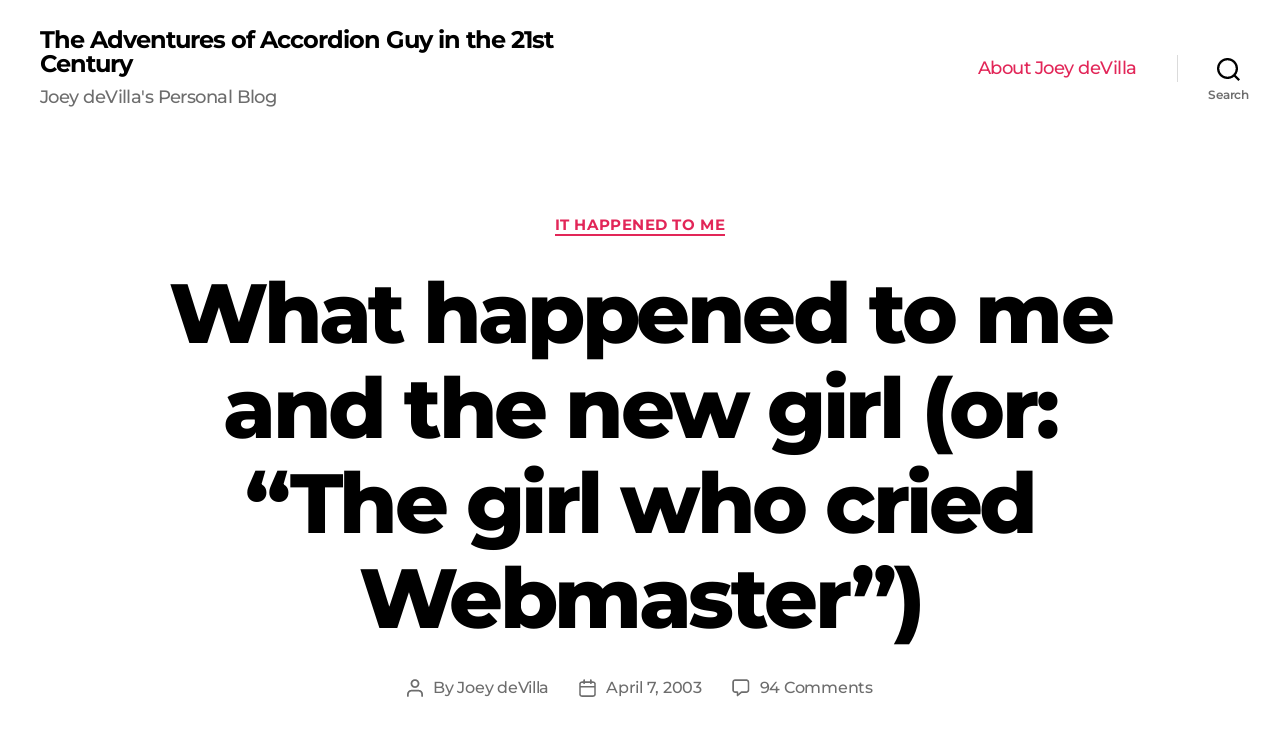

--- FILE ---
content_type: text/html; charset=UTF-8
request_url: https://www.joeydevilla.com/2003/04/07/what-happened-to-me-and-the-new-girl-or-the-girl-who-cried-webmaster/
body_size: 43117
content:
<!DOCTYPE html>

<html class="no-js" lang="en-US">

	<head>

		<meta charset="UTF-8">
		<meta name="viewport" content="width=device-width, initial-scale=1.0" >

		<link rel="profile" href="https://gmpg.org/xfn/11">

		<meta name='robots' content='index, follow, max-image-preview:large, max-snippet:-1, max-video-preview:-1' />
	<style>img:is([sizes="auto" i], [sizes^="auto," i]) { contain-intrinsic-size: 3000px 1500px }</style>
	
	<!-- This site is optimized with the Yoast SEO plugin v22.8 - https://yoast.com/wordpress/plugins/seo/ -->
	<title>What happened to me and the new girl (or: “The girl who cried Webmaster”) - The Adventures of Accordion Guy in the 21st Century</title>
	<link rel="canonical" href="https://www.joeydevilla.com/2003/04/07/what-happened-to-me-and-the-new-girl-or-the-girl-who-cried-webmaster/" />
	<meta property="og:locale" content="en_US" />
	<meta property="og:type" content="article" />
	<meta property="og:title" content="What happened to me and the new girl (or: “The girl who cried Webmaster”) - The Adventures of Accordion Guy in the 21st Century" />
	<meta property="og:description" content="At least a couple of readers of this blog guessed that something was wrong when the Ten Cool Things About the New Girl blog entry that I wrote last week vanished. They were right, but they probably had no idea how wrong things went. I&#8217;m going to tell the story &#8212; with names changed and [&hellip;]" />
	<meta property="og:url" content="https://www.joeydevilla.com/2003/04/07/what-happened-to-me-and-the-new-girl-or-the-girl-who-cried-webmaster/" />
	<meta property="og:site_name" content="The Adventures of Accordion Guy in the 21st Century" />
	<meta property="article:published_time" content="2003-04-07T20:37:58+00:00" />
	<meta property="article:modified_time" content="2020-09-14T00:56:08+00:00" />
	<meta property="og:image" content="https://www.joeydevilla.com/wordpress/wp-content/uploads/2003/04/pants-on-fire.jpg" />
	<meta name="author" content="Joey deVilla" />
	<meta name="twitter:card" content="summary_large_image" />
	<meta name="twitter:label1" content="Written by" />
	<meta name="twitter:data1" content="Joey deVilla" />
	<meta name="twitter:label2" content="Est. reading time" />
	<meta name="twitter:data2" content="15 minutes" />
	<script type="application/ld+json" class="yoast-schema-graph">{"@context":"https://schema.org","@graph":[{"@type":"WebPage","@id":"https://www.joeydevilla.com/2003/04/07/what-happened-to-me-and-the-new-girl-or-the-girl-who-cried-webmaster/","url":"https://www.joeydevilla.com/2003/04/07/what-happened-to-me-and-the-new-girl-or-the-girl-who-cried-webmaster/","name":"What happened to me and the new girl (or: “The girl who cried Webmaster”) - The Adventures of Accordion Guy in the 21st Century","isPartOf":{"@id":"https://www.joeydevilla.com/#website"},"primaryImageOfPage":{"@id":"https://www.joeydevilla.com/2003/04/07/what-happened-to-me-and-the-new-girl-or-the-girl-who-cried-webmaster/#primaryimage"},"image":{"@id":"https://www.joeydevilla.com/2003/04/07/what-happened-to-me-and-the-new-girl-or-the-girl-who-cried-webmaster/#primaryimage"},"thumbnailUrl":"https://www.joeydevilla.com/wordpress/wp-content/uploads/2003/04/pants-on-fire.jpg","datePublished":"2003-04-07T20:37:58+00:00","dateModified":"2020-09-14T00:56:08+00:00","author":{"@id":"https://www.joeydevilla.com/#/schema/person/52e490b383ed59759576d32ec20646d5"},"breadcrumb":{"@id":"https://www.joeydevilla.com/2003/04/07/what-happened-to-me-and-the-new-girl-or-the-girl-who-cried-webmaster/#breadcrumb"},"inLanguage":"en-US","potentialAction":[{"@type":"ReadAction","target":["https://www.joeydevilla.com/2003/04/07/what-happened-to-me-and-the-new-girl-or-the-girl-who-cried-webmaster/"]}]},{"@type":"ImageObject","inLanguage":"en-US","@id":"https://www.joeydevilla.com/2003/04/07/what-happened-to-me-and-the-new-girl-or-the-girl-who-cried-webmaster/#primaryimage","url":"https://www.joeydevilla.com/wordpress/wp-content/uploads/2003/04/pants-on-fire.jpg","contentUrl":"https://www.joeydevilla.com/wordpress/wp-content/uploads/2003/04/pants-on-fire.jpg"},{"@type":"BreadcrumbList","@id":"https://www.joeydevilla.com/2003/04/07/what-happened-to-me-and-the-new-girl-or-the-girl-who-cried-webmaster/#breadcrumb","itemListElement":[{"@type":"ListItem","position":1,"name":"Home","item":"https://www.joeydevilla.com/"},{"@type":"ListItem","position":2,"name":"What happened to me and the new girl (or: “The girl who cried Webmaster”)"}]},{"@type":"WebSite","@id":"https://www.joeydevilla.com/#website","url":"https://www.joeydevilla.com/","name":"The Adventures of Accordion Guy in the 21st Century","description":"Joey deVilla&#039;s Personal Blog","potentialAction":[{"@type":"SearchAction","target":{"@type":"EntryPoint","urlTemplate":"https://www.joeydevilla.com/?s={search_term_string}"},"query-input":"required name=search_term_string"}],"inLanguage":"en-US"},{"@type":"Person","@id":"https://www.joeydevilla.com/#/schema/person/52e490b383ed59759576d32ec20646d5","name":"Joey deVilla","image":{"@type":"ImageObject","inLanguage":"en-US","@id":"https://www.joeydevilla.com/#/schema/person/image/","url":"https://secure.gravatar.com/avatar/6eca3ed369dff17e3e6883a861d58179?s=96&d=identicon&r=g","contentUrl":"https://secure.gravatar.com/avatar/6eca3ed369dff17e3e6883a861d58179?s=96&d=identicon&r=g","caption":"Joey deVilla"},"sameAs":["http://joeydevilla.com"],"url":"https://www.joeydevilla.com/author/joey/"}]}</script>
	<!-- / Yoast SEO plugin. -->


<link rel="amphtml" href="https://www.joeydevilla.com/2003/04/07/what-happened-to-me-and-the-new-girl-or-the-girl-who-cried-webmaster/amp/" /><meta name="generator" content="AMP for WP 1.0.95"/><link href='https://fonts.gstatic.com' crossorigin rel='preconnect' />
<link rel="alternate" type="application/rss+xml" title="The Adventures of Accordion Guy in the 21st Century &raquo; Feed" href="https://www.joeydevilla.com/feed/" />
<link rel="alternate" type="application/rss+xml" title="The Adventures of Accordion Guy in the 21st Century &raquo; Comments Feed" href="https://www.joeydevilla.com/comments/feed/" />
<link rel="alternate" type="application/rss+xml" title="The Adventures of Accordion Guy in the 21st Century &raquo; What happened to me and the new girl (or: “The girl who cried Webmaster”) Comments Feed" href="https://www.joeydevilla.com/2003/04/07/what-happened-to-me-and-the-new-girl-or-the-girl-who-cried-webmaster/feed/" />
<script>
window._wpemojiSettings = {"baseUrl":"https:\/\/s.w.org\/images\/core\/emoji\/15.0.3\/72x72\/","ext":".png","svgUrl":"https:\/\/s.w.org\/images\/core\/emoji\/15.0.3\/svg\/","svgExt":".svg","source":{"concatemoji":"https:\/\/www.joeydevilla.com\/wp-includes\/js\/wp-emoji-release.min.js?ver=6.7.4"}};
/*! This file is auto-generated */
!function(i,n){var o,s,e;function c(e){try{var t={supportTests:e,timestamp:(new Date).valueOf()};sessionStorage.setItem(o,JSON.stringify(t))}catch(e){}}function p(e,t,n){e.clearRect(0,0,e.canvas.width,e.canvas.height),e.fillText(t,0,0);var t=new Uint32Array(e.getImageData(0,0,e.canvas.width,e.canvas.height).data),r=(e.clearRect(0,0,e.canvas.width,e.canvas.height),e.fillText(n,0,0),new Uint32Array(e.getImageData(0,0,e.canvas.width,e.canvas.height).data));return t.every(function(e,t){return e===r[t]})}function u(e,t,n){switch(t){case"flag":return n(e,"\ud83c\udff3\ufe0f\u200d\u26a7\ufe0f","\ud83c\udff3\ufe0f\u200b\u26a7\ufe0f")?!1:!n(e,"\ud83c\uddfa\ud83c\uddf3","\ud83c\uddfa\u200b\ud83c\uddf3")&&!n(e,"\ud83c\udff4\udb40\udc67\udb40\udc62\udb40\udc65\udb40\udc6e\udb40\udc67\udb40\udc7f","\ud83c\udff4\u200b\udb40\udc67\u200b\udb40\udc62\u200b\udb40\udc65\u200b\udb40\udc6e\u200b\udb40\udc67\u200b\udb40\udc7f");case"emoji":return!n(e,"\ud83d\udc26\u200d\u2b1b","\ud83d\udc26\u200b\u2b1b")}return!1}function f(e,t,n){var r="undefined"!=typeof WorkerGlobalScope&&self instanceof WorkerGlobalScope?new OffscreenCanvas(300,150):i.createElement("canvas"),a=r.getContext("2d",{willReadFrequently:!0}),o=(a.textBaseline="top",a.font="600 32px Arial",{});return e.forEach(function(e){o[e]=t(a,e,n)}),o}function t(e){var t=i.createElement("script");t.src=e,t.defer=!0,i.head.appendChild(t)}"undefined"!=typeof Promise&&(o="wpEmojiSettingsSupports",s=["flag","emoji"],n.supports={everything:!0,everythingExceptFlag:!0},e=new Promise(function(e){i.addEventListener("DOMContentLoaded",e,{once:!0})}),new Promise(function(t){var n=function(){try{var e=JSON.parse(sessionStorage.getItem(o));if("object"==typeof e&&"number"==typeof e.timestamp&&(new Date).valueOf()<e.timestamp+604800&&"object"==typeof e.supportTests)return e.supportTests}catch(e){}return null}();if(!n){if("undefined"!=typeof Worker&&"undefined"!=typeof OffscreenCanvas&&"undefined"!=typeof URL&&URL.createObjectURL&&"undefined"!=typeof Blob)try{var e="postMessage("+f.toString()+"("+[JSON.stringify(s),u.toString(),p.toString()].join(",")+"));",r=new Blob([e],{type:"text/javascript"}),a=new Worker(URL.createObjectURL(r),{name:"wpTestEmojiSupports"});return void(a.onmessage=function(e){c(n=e.data),a.terminate(),t(n)})}catch(e){}c(n=f(s,u,p))}t(n)}).then(function(e){for(var t in e)n.supports[t]=e[t],n.supports.everything=n.supports.everything&&n.supports[t],"flag"!==t&&(n.supports.everythingExceptFlag=n.supports.everythingExceptFlag&&n.supports[t]);n.supports.everythingExceptFlag=n.supports.everythingExceptFlag&&!n.supports.flag,n.DOMReady=!1,n.readyCallback=function(){n.DOMReady=!0}}).then(function(){return e}).then(function(){var e;n.supports.everything||(n.readyCallback(),(e=n.source||{}).concatemoji?t(e.concatemoji):e.wpemoji&&e.twemoji&&(t(e.twemoji),t(e.wpemoji)))}))}((window,document),window._wpemojiSettings);
</script>

<style id='wp-emoji-styles-inline-css'>

	img.wp-smiley, img.emoji {
		display: inline !important;
		border: none !important;
		box-shadow: none !important;
		height: 1em !important;
		width: 1em !important;
		margin: 0 0.07em !important;
		vertical-align: -0.1em !important;
		background: none !important;
		padding: 0 !important;
	}
</style>
<link rel='stylesheet' id='wp-block-library-css' href='https://www.joeydevilla.com/wp-includes/css/dist/block-library/style.min.css?ver=6.7.4' media='all' />
<style id='activitypub-followers-style-inline-css'>
.activitypub-follower-block.is-style-compact .activitypub-handle,.activitypub-follower-block.is-style-compact .sep{display:none}.activitypub-follower-block.is-style-with-lines ul li{border-bottom:.5px solid;margin-bottom:.5rem;padding-bottom:.5rem}.activitypub-follower-block.is-style-with-lines ul li:last-child{border-bottom:none}.activitypub-follower-block.is-style-with-lines .activitypub-handle,.activitypub-follower-block.is-style-with-lines .activitypub-name{text-decoration:none}.activitypub-follower-block.is-style-with-lines .activitypub-handle:hover,.activitypub-follower-block.is-style-with-lines .activitypub-name:hover{text-decoration:underline}.activitypub-follower-block ul{margin:0!important;padding:0!important}.activitypub-follower-block li{display:flex;margin-bottom:1rem}.activitypub-follower-block img{border-radius:50%;height:40px;margin-right:var(--wp--preset--spacing--20,.5rem);width:40px}.activitypub-follower-block .activitypub-link{align-items:center;color:inherit!important;display:flex;flex-flow:row nowrap;max-width:100%;text-decoration:none!important}.activitypub-follower-block .activitypub-handle,.activitypub-follower-block .activitypub-name{text-decoration:underline;text-decoration-thickness:.8px;text-underline-position:under}.activitypub-follower-block .activitypub-handle:hover,.activitypub-follower-block .activitypub-name:hover{text-decoration:none}.activitypub-follower-block .activitypub-name{font-size:var(--wp--preset--font-size--normal,16px)}.activitypub-follower-block .activitypub-actor{font-size:var(--wp--preset--font-size--small,13px);overflow:hidden;text-overflow:ellipsis;white-space:nowrap}.activitypub-follower-block .sep{padding:0 .2rem}.activitypub-follower-block .wp-block-query-pagination{margin-top:1.5rem}.activitypub-follower-block .activitypub-pager{cursor:default}.activitypub-follower-block .activitypub-pager.current{opacity:.33}.activitypub-follower-block .page-numbers{padding:0 .2rem}.activitypub-follower-block .page-numbers.current{font-weight:700;opacity:1}

</style>
<style id='activitypub-follow-me-style-inline-css'>
.activitypub-follow-me-block-wrapper{width:100%}.activitypub-follow-me-block-wrapper.has-background .activitypub-profile,.activitypub-follow-me-block-wrapper.has-border-color .activitypub-profile{padding-left:1rem;padding-right:1rem}.activitypub-follow-me-block-wrapper .activitypub-profile{align-items:center;display:flex;padding:1rem 0}.activitypub-follow-me-block-wrapper .activitypub-profile .activitypub-profile__avatar{border-radius:50%;height:75px;margin-right:1rem;width:75px}.activitypub-follow-me-block-wrapper .activitypub-profile .activitypub-profile__content{flex:1;min-width:0}.activitypub-follow-me-block-wrapper .activitypub-profile .activitypub-profile__handle,.activitypub-follow-me-block-wrapper .activitypub-profile .activitypub-profile__name{line-height:1.2;margin:0;overflow:hidden;text-overflow:ellipsis;white-space:nowrap}.activitypub-follow-me-block-wrapper .activitypub-profile .activitypub-profile__name{font-size:1.25em}.activitypub-follow-me-block-wrapper .activitypub-profile .activitypub-profile__follow{align-self:center;background-color:var(--wp--preset--color--black);color:var(--wp--preset--color--white);margin-left:1rem}.activitypub-profile__confirm.components-modal__frame{background-color:#f7f7f7;color:#333}.activitypub-profile__confirm.components-modal__frame .components-modal__header-heading,.activitypub-profile__confirm.components-modal__frame h4{color:#333;letter-spacing:inherit;word-spacing:inherit}.activitypub-follow-me__dialog{max-width:30em}.activitypub-follow-me__dialog h4{line-height:1;margin:0}.activitypub-follow-me__dialog .apmfd__section{margin-bottom:2em}.activitypub-follow-me__dialog .apfmd-description{font-size:var(--wp--preset--font-size--normal,.75rem);margin:.33em 0 1em}.activitypub-follow-me__dialog .apfmd__button-group{align-items:flex-end;display:flex;justify-content:flex-end}.activitypub-follow-me__dialog .apfmd__button-group svg{height:21px;margin-right:.5em;width:21px}.activitypub-follow-me__dialog .apfmd__button-group input{background-color:var(--wp--preset--color--white);border:1px solid var(--wp--preset--color--black);color:var(--wp--preset--color--black);flex:1;padding:6px 12px}

</style>
<link rel='stylesheet' id='wp-components-css' href='https://www.joeydevilla.com/wp-includes/css/dist/components/style.min.css?ver=6.7.4' media='all' />
<link rel='stylesheet' id='quads-style-css-css' href='https://www.joeydevilla.com/wp-content/plugins/quick-adsense-reloaded/includes/gutenberg/dist/blocks.style.build.css?ver=2.0.84' media='all' />
<style id='classic-theme-styles-inline-css'>
/*! This file is auto-generated */
.wp-block-button__link{color:#fff;background-color:#32373c;border-radius:9999px;box-shadow:none;text-decoration:none;padding:calc(.667em + 2px) calc(1.333em + 2px);font-size:1.125em}.wp-block-file__button{background:#32373c;color:#fff;text-decoration:none}
</style>
<style id='global-styles-inline-css'>
:root{--wp--preset--aspect-ratio--square: 1;--wp--preset--aspect-ratio--4-3: 4/3;--wp--preset--aspect-ratio--3-4: 3/4;--wp--preset--aspect-ratio--3-2: 3/2;--wp--preset--aspect-ratio--2-3: 2/3;--wp--preset--aspect-ratio--16-9: 16/9;--wp--preset--aspect-ratio--9-16: 9/16;--wp--preset--color--black: #000000;--wp--preset--color--cyan-bluish-gray: #abb8c3;--wp--preset--color--white: #ffffff;--wp--preset--color--pale-pink: #f78da7;--wp--preset--color--vivid-red: #cf2e2e;--wp--preset--color--luminous-vivid-orange: #ff6900;--wp--preset--color--luminous-vivid-amber: #fcb900;--wp--preset--color--light-green-cyan: #7bdcb5;--wp--preset--color--vivid-green-cyan: #00d084;--wp--preset--color--pale-cyan-blue: #8ed1fc;--wp--preset--color--vivid-cyan-blue: #0693e3;--wp--preset--color--vivid-purple: #9b51e0;--wp--preset--color--accent: #e22658;--wp--preset--color--primary: #000000;--wp--preset--color--secondary: #6d6d6d;--wp--preset--color--subtle-background: #dbdbdb;--wp--preset--color--background: #ffffff;--wp--preset--gradient--vivid-cyan-blue-to-vivid-purple: linear-gradient(135deg,rgba(6,147,227,1) 0%,rgb(155,81,224) 100%);--wp--preset--gradient--light-green-cyan-to-vivid-green-cyan: linear-gradient(135deg,rgb(122,220,180) 0%,rgb(0,208,130) 100%);--wp--preset--gradient--luminous-vivid-amber-to-luminous-vivid-orange: linear-gradient(135deg,rgba(252,185,0,1) 0%,rgba(255,105,0,1) 100%);--wp--preset--gradient--luminous-vivid-orange-to-vivid-red: linear-gradient(135deg,rgba(255,105,0,1) 0%,rgb(207,46,46) 100%);--wp--preset--gradient--very-light-gray-to-cyan-bluish-gray: linear-gradient(135deg,rgb(238,238,238) 0%,rgb(169,184,195) 100%);--wp--preset--gradient--cool-to-warm-spectrum: linear-gradient(135deg,rgb(74,234,220) 0%,rgb(151,120,209) 20%,rgb(207,42,186) 40%,rgb(238,44,130) 60%,rgb(251,105,98) 80%,rgb(254,248,76) 100%);--wp--preset--gradient--blush-light-purple: linear-gradient(135deg,rgb(255,206,236) 0%,rgb(152,150,240) 100%);--wp--preset--gradient--blush-bordeaux: linear-gradient(135deg,rgb(254,205,165) 0%,rgb(254,45,45) 50%,rgb(107,0,62) 100%);--wp--preset--gradient--luminous-dusk: linear-gradient(135deg,rgb(255,203,112) 0%,rgb(199,81,192) 50%,rgb(65,88,208) 100%);--wp--preset--gradient--pale-ocean: linear-gradient(135deg,rgb(255,245,203) 0%,rgb(182,227,212) 50%,rgb(51,167,181) 100%);--wp--preset--gradient--electric-grass: linear-gradient(135deg,rgb(202,248,128) 0%,rgb(113,206,126) 100%);--wp--preset--gradient--midnight: linear-gradient(135deg,rgb(2,3,129) 0%,rgb(40,116,252) 100%);--wp--preset--font-size--small: 18px;--wp--preset--font-size--medium: 20px;--wp--preset--font-size--large: 26.25px;--wp--preset--font-size--x-large: 42px;--wp--preset--font-size--normal: 21px;--wp--preset--font-size--larger: 32px;--wp--preset--spacing--20: 0.44rem;--wp--preset--spacing--30: 0.67rem;--wp--preset--spacing--40: 1rem;--wp--preset--spacing--50: 1.5rem;--wp--preset--spacing--60: 2.25rem;--wp--preset--spacing--70: 3.38rem;--wp--preset--spacing--80: 5.06rem;--wp--preset--shadow--natural: 6px 6px 9px rgba(0, 0, 0, 0.2);--wp--preset--shadow--deep: 12px 12px 50px rgba(0, 0, 0, 0.4);--wp--preset--shadow--sharp: 6px 6px 0px rgba(0, 0, 0, 0.2);--wp--preset--shadow--outlined: 6px 6px 0px -3px rgba(255, 255, 255, 1), 6px 6px rgba(0, 0, 0, 1);--wp--preset--shadow--crisp: 6px 6px 0px rgba(0, 0, 0, 1);}:where(.is-layout-flex){gap: 0.5em;}:where(.is-layout-grid){gap: 0.5em;}body .is-layout-flex{display: flex;}.is-layout-flex{flex-wrap: wrap;align-items: center;}.is-layout-flex > :is(*, div){margin: 0;}body .is-layout-grid{display: grid;}.is-layout-grid > :is(*, div){margin: 0;}:where(.wp-block-columns.is-layout-flex){gap: 2em;}:where(.wp-block-columns.is-layout-grid){gap: 2em;}:where(.wp-block-post-template.is-layout-flex){gap: 1.25em;}:where(.wp-block-post-template.is-layout-grid){gap: 1.25em;}.has-black-color{color: var(--wp--preset--color--black) !important;}.has-cyan-bluish-gray-color{color: var(--wp--preset--color--cyan-bluish-gray) !important;}.has-white-color{color: var(--wp--preset--color--white) !important;}.has-pale-pink-color{color: var(--wp--preset--color--pale-pink) !important;}.has-vivid-red-color{color: var(--wp--preset--color--vivid-red) !important;}.has-luminous-vivid-orange-color{color: var(--wp--preset--color--luminous-vivid-orange) !important;}.has-luminous-vivid-amber-color{color: var(--wp--preset--color--luminous-vivid-amber) !important;}.has-light-green-cyan-color{color: var(--wp--preset--color--light-green-cyan) !important;}.has-vivid-green-cyan-color{color: var(--wp--preset--color--vivid-green-cyan) !important;}.has-pale-cyan-blue-color{color: var(--wp--preset--color--pale-cyan-blue) !important;}.has-vivid-cyan-blue-color{color: var(--wp--preset--color--vivid-cyan-blue) !important;}.has-vivid-purple-color{color: var(--wp--preset--color--vivid-purple) !important;}.has-black-background-color{background-color: var(--wp--preset--color--black) !important;}.has-cyan-bluish-gray-background-color{background-color: var(--wp--preset--color--cyan-bluish-gray) !important;}.has-white-background-color{background-color: var(--wp--preset--color--white) !important;}.has-pale-pink-background-color{background-color: var(--wp--preset--color--pale-pink) !important;}.has-vivid-red-background-color{background-color: var(--wp--preset--color--vivid-red) !important;}.has-luminous-vivid-orange-background-color{background-color: var(--wp--preset--color--luminous-vivid-orange) !important;}.has-luminous-vivid-amber-background-color{background-color: var(--wp--preset--color--luminous-vivid-amber) !important;}.has-light-green-cyan-background-color{background-color: var(--wp--preset--color--light-green-cyan) !important;}.has-vivid-green-cyan-background-color{background-color: var(--wp--preset--color--vivid-green-cyan) !important;}.has-pale-cyan-blue-background-color{background-color: var(--wp--preset--color--pale-cyan-blue) !important;}.has-vivid-cyan-blue-background-color{background-color: var(--wp--preset--color--vivid-cyan-blue) !important;}.has-vivid-purple-background-color{background-color: var(--wp--preset--color--vivid-purple) !important;}.has-black-border-color{border-color: var(--wp--preset--color--black) !important;}.has-cyan-bluish-gray-border-color{border-color: var(--wp--preset--color--cyan-bluish-gray) !important;}.has-white-border-color{border-color: var(--wp--preset--color--white) !important;}.has-pale-pink-border-color{border-color: var(--wp--preset--color--pale-pink) !important;}.has-vivid-red-border-color{border-color: var(--wp--preset--color--vivid-red) !important;}.has-luminous-vivid-orange-border-color{border-color: var(--wp--preset--color--luminous-vivid-orange) !important;}.has-luminous-vivid-amber-border-color{border-color: var(--wp--preset--color--luminous-vivid-amber) !important;}.has-light-green-cyan-border-color{border-color: var(--wp--preset--color--light-green-cyan) !important;}.has-vivid-green-cyan-border-color{border-color: var(--wp--preset--color--vivid-green-cyan) !important;}.has-pale-cyan-blue-border-color{border-color: var(--wp--preset--color--pale-cyan-blue) !important;}.has-vivid-cyan-blue-border-color{border-color: var(--wp--preset--color--vivid-cyan-blue) !important;}.has-vivid-purple-border-color{border-color: var(--wp--preset--color--vivid-purple) !important;}.has-vivid-cyan-blue-to-vivid-purple-gradient-background{background: var(--wp--preset--gradient--vivid-cyan-blue-to-vivid-purple) !important;}.has-light-green-cyan-to-vivid-green-cyan-gradient-background{background: var(--wp--preset--gradient--light-green-cyan-to-vivid-green-cyan) !important;}.has-luminous-vivid-amber-to-luminous-vivid-orange-gradient-background{background: var(--wp--preset--gradient--luminous-vivid-amber-to-luminous-vivid-orange) !important;}.has-luminous-vivid-orange-to-vivid-red-gradient-background{background: var(--wp--preset--gradient--luminous-vivid-orange-to-vivid-red) !important;}.has-very-light-gray-to-cyan-bluish-gray-gradient-background{background: var(--wp--preset--gradient--very-light-gray-to-cyan-bluish-gray) !important;}.has-cool-to-warm-spectrum-gradient-background{background: var(--wp--preset--gradient--cool-to-warm-spectrum) !important;}.has-blush-light-purple-gradient-background{background: var(--wp--preset--gradient--blush-light-purple) !important;}.has-blush-bordeaux-gradient-background{background: var(--wp--preset--gradient--blush-bordeaux) !important;}.has-luminous-dusk-gradient-background{background: var(--wp--preset--gradient--luminous-dusk) !important;}.has-pale-ocean-gradient-background{background: var(--wp--preset--gradient--pale-ocean) !important;}.has-electric-grass-gradient-background{background: var(--wp--preset--gradient--electric-grass) !important;}.has-midnight-gradient-background{background: var(--wp--preset--gradient--midnight) !important;}.has-small-font-size{font-size: var(--wp--preset--font-size--small) !important;}.has-medium-font-size{font-size: var(--wp--preset--font-size--medium) !important;}.has-large-font-size{font-size: var(--wp--preset--font-size--large) !important;}.has-x-large-font-size{font-size: var(--wp--preset--font-size--x-large) !important;}
:where(.wp-block-post-template.is-layout-flex){gap: 1.25em;}:where(.wp-block-post-template.is-layout-grid){gap: 1.25em;}
:where(.wp-block-columns.is-layout-flex){gap: 2em;}:where(.wp-block-columns.is-layout-grid){gap: 2em;}
:root :where(.wp-block-pullquote){font-size: 1.5em;line-height: 1.6;}
</style>
<link rel='stylesheet' id='st-widget-css' href='https://www.joeydevilla.com/wp-content/plugins/share-this/css/style.css?ver=6.7.4' media='all' />
<link rel='stylesheet' id='twentytwenty-style-css' href='https://www.joeydevilla.com/wp-content/themes/twentytwenty/style.css?ver=2.2' media='all' />
<style id='twentytwenty-style-inline-css'>
.color-accent,.color-accent-hover:hover,.color-accent-hover:focus,:root .has-accent-color,.has-drop-cap:not(:focus):first-letter,.wp-block-button.is-style-outline,a { color: #e22658; }blockquote,.border-color-accent,.border-color-accent-hover:hover,.border-color-accent-hover:focus { border-color: #e22658; }button,.button,.faux-button,.wp-block-button__link,.wp-block-file .wp-block-file__button,input[type="button"],input[type="reset"],input[type="submit"],.bg-accent,.bg-accent-hover:hover,.bg-accent-hover:focus,:root .has-accent-background-color,.comment-reply-link { background-color: #e22658; }.fill-children-accent,.fill-children-accent * { fill: #e22658; }:root .has-background-color,button,.button,.faux-button,.wp-block-button__link,.wp-block-file__button,input[type="button"],input[type="reset"],input[type="submit"],.wp-block-button,.comment-reply-link,.has-background.has-primary-background-color:not(.has-text-color),.has-background.has-primary-background-color *:not(.has-text-color),.has-background.has-accent-background-color:not(.has-text-color),.has-background.has-accent-background-color *:not(.has-text-color) { color: #ffffff; }:root .has-background-background-color { background-color: #ffffff; }body,.entry-title a,:root .has-primary-color { color: #000000; }:root .has-primary-background-color { background-color: #000000; }cite,figcaption,.wp-caption-text,.post-meta,.entry-content .wp-block-archives li,.entry-content .wp-block-categories li,.entry-content .wp-block-latest-posts li,.wp-block-latest-comments__comment-date,.wp-block-latest-posts__post-date,.wp-block-embed figcaption,.wp-block-image figcaption,.wp-block-pullquote cite,.comment-metadata,.comment-respond .comment-notes,.comment-respond .logged-in-as,.pagination .dots,.entry-content hr:not(.has-background),hr.styled-separator,:root .has-secondary-color { color: #6d6d6d; }:root .has-secondary-background-color { background-color: #6d6d6d; }pre,fieldset,input,textarea,table,table *,hr { border-color: #dbdbdb; }caption,code,code,kbd,samp,.wp-block-table.is-style-stripes tbody tr:nth-child(odd),:root .has-subtle-background-background-color { background-color: #dbdbdb; }.wp-block-table.is-style-stripes { border-bottom-color: #dbdbdb; }.wp-block-latest-posts.is-grid li { border-top-color: #dbdbdb; }:root .has-subtle-background-color { color: #dbdbdb; }body:not(.overlay-header) .primary-menu > li > a,body:not(.overlay-header) .primary-menu > li > .icon,.modal-menu a,.footer-menu a, .footer-widgets a,#site-footer .wp-block-button.is-style-outline,.wp-block-pullquote:before,.singular:not(.overlay-header) .entry-header a,.archive-header a,.header-footer-group .color-accent,.header-footer-group .color-accent-hover:hover { color: #e22658; }.social-icons a,#site-footer button:not(.toggle),#site-footer .button,#site-footer .faux-button,#site-footer .wp-block-button__link,#site-footer .wp-block-file__button,#site-footer input[type="button"],#site-footer input[type="reset"],#site-footer input[type="submit"] { background-color: #e22658; }.social-icons a,body:not(.overlay-header) .primary-menu ul,.header-footer-group button,.header-footer-group .button,.header-footer-group .faux-button,.header-footer-group .wp-block-button:not(.is-style-outline) .wp-block-button__link,.header-footer-group .wp-block-file__button,.header-footer-group input[type="button"],.header-footer-group input[type="reset"],.header-footer-group input[type="submit"] { color: #ffffff; }#site-header,.footer-nav-widgets-wrapper,#site-footer,.menu-modal,.menu-modal-inner,.search-modal-inner,.archive-header,.singular .entry-header,.singular .featured-media:before,.wp-block-pullquote:before { background-color: #ffffff; }.header-footer-group,body:not(.overlay-header) #site-header .toggle,.menu-modal .toggle { color: #000000; }body:not(.overlay-header) .primary-menu ul { background-color: #000000; }body:not(.overlay-header) .primary-menu > li > ul:after { border-bottom-color: #000000; }body:not(.overlay-header) .primary-menu ul ul:after { border-left-color: #000000; }.site-description,body:not(.overlay-header) .toggle-inner .toggle-text,.widget .post-date,.widget .rss-date,.widget_archive li,.widget_categories li,.widget cite,.widget_pages li,.widget_meta li,.widget_nav_menu li,.powered-by-wordpress,.to-the-top,.singular .entry-header .post-meta,.singular:not(.overlay-header) .entry-header .post-meta a { color: #6d6d6d; }.header-footer-group pre,.header-footer-group fieldset,.header-footer-group input,.header-footer-group textarea,.header-footer-group table,.header-footer-group table *,.footer-nav-widgets-wrapper,#site-footer,.menu-modal nav *,.footer-widgets-outer-wrapper,.footer-top { border-color: #dbdbdb; }.header-footer-group table caption,body:not(.overlay-header) .header-inner .toggle-wrapper::before { background-color: #dbdbdb; }
</style>
<link rel='stylesheet' id='twentytwenty-print-style-css' href='https://www.joeydevilla.com/wp-content/themes/twentytwenty/print.css?ver=2.2' media='print' />
<script src="https://www.joeydevilla.com/wp-content/themes/twentytwenty/assets/js/index.js?ver=2.2" id="twentytwenty-js-js" async></script>
<link rel="https://api.w.org/" href="https://www.joeydevilla.com/wp-json/" /><link rel="alternate" title="JSON" type="application/json" href="https://www.joeydevilla.com/wp-json/wp/v2/posts/1114" /><link rel="EditURI" type="application/rsd+xml" title="RSD" href="https://www.joeydevilla.com/xmlrpc.php?rsd" />
<link rel='shortlink' href='https://www.joeydevilla.com/?p=1114' />
<link rel="alternate" title="oEmbed (JSON)" type="application/json+oembed" href="https://www.joeydevilla.com/wp-json/oembed/1.0/embed?url=https%3A%2F%2Fwww.joeydevilla.com%2F2003%2F04%2F07%2Fwhat-happened-to-me-and-the-new-girl-or-the-girl-who-cried-webmaster%2F" />
<link rel="alternate" title="oEmbed (XML)" type="text/xml+oembed" href="https://www.joeydevilla.com/wp-json/oembed/1.0/embed?url=https%3A%2F%2Fwww.joeydevilla.com%2F2003%2F04%2F07%2Fwhat-happened-to-me-and-the-new-girl-or-the-girl-who-cried-webmaster%2F&#038;format=xml" />
		<script type="text/javascript">
			var _statcounter = _statcounter || [];
			_statcounter.push({"tags": {"author": "Joey"}});
		</script>
		<script charset="utf-8" type="text/javascript">var switchTo5x=true;</script><script charset="utf-8" type="text/javascript" src="http://w.sharethis.com/button/buttons.js"></script><script type="text/javascript">stLight.options({publisher:'wp.51d88272-b8b9-469d-834f-72abaae61133'});var st_type='wordpress3.1.2';</script><!-- Stream WordPress user activity plugin v4.1.1 -->
<script>document.cookie = 'quads_browser_width='+screen.width;</script>	<script>document.documentElement.className = document.documentElement.className.replace( 'no-js', 'js' );</script>
	<style id="custom-background-css">
body.custom-background { background-color: #ffffff; }
</style>
		<!-- Fonts Plugin CSS - https://fontsplugin.com/ -->
	<style>
		/* Cached: November 1, 2025 at 12:48pm */
/* cyrillic-ext */
@font-face {
  font-family: 'Montserrat';
  font-style: italic;
  font-weight: 100;
  font-display: swap;
  src: url(https://fonts.gstatic.com/s/montserrat/v31/JTUQjIg1_i6t8kCHKm459WxRxC7m0dJ9pQOik20.woff2) format('woff2');
  unicode-range: U+0460-052F, U+1C80-1C8A, U+20B4, U+2DE0-2DFF, U+A640-A69F, U+FE2E-FE2F;
}
/* cyrillic */
@font-face {
  font-family: 'Montserrat';
  font-style: italic;
  font-weight: 100;
  font-display: swap;
  src: url(https://fonts.gstatic.com/s/montserrat/v31/JTUQjIg1_i6t8kCHKm459WxRzS7m0dJ9pQOik20.woff2) format('woff2');
  unicode-range: U+0301, U+0400-045F, U+0490-0491, U+04B0-04B1, U+2116;
}
/* vietnamese */
@font-face {
  font-family: 'Montserrat';
  font-style: italic;
  font-weight: 100;
  font-display: swap;
  src: url(https://fonts.gstatic.com/s/montserrat/v31/JTUQjIg1_i6t8kCHKm459WxRxi7m0dJ9pQOik20.woff2) format('woff2');
  unicode-range: U+0102-0103, U+0110-0111, U+0128-0129, U+0168-0169, U+01A0-01A1, U+01AF-01B0, U+0300-0301, U+0303-0304, U+0308-0309, U+0323, U+0329, U+1EA0-1EF9, U+20AB;
}
/* latin-ext */
@font-face {
  font-family: 'Montserrat';
  font-style: italic;
  font-weight: 100;
  font-display: swap;
  src: url(https://fonts.gstatic.com/s/montserrat/v31/JTUQjIg1_i6t8kCHKm459WxRxy7m0dJ9pQOik20.woff2) format('woff2');
  unicode-range: U+0100-02BA, U+02BD-02C5, U+02C7-02CC, U+02CE-02D7, U+02DD-02FF, U+0304, U+0308, U+0329, U+1D00-1DBF, U+1E00-1E9F, U+1EF2-1EFF, U+2020, U+20A0-20AB, U+20AD-20C0, U+2113, U+2C60-2C7F, U+A720-A7FF;
}
/* latin */
@font-face {
  font-family: 'Montserrat';
  font-style: italic;
  font-weight: 100;
  font-display: swap;
  src: url(https://fonts.gstatic.com/s/montserrat/v31/JTUQjIg1_i6t8kCHKm459WxRyS7m0dJ9pQOi.woff2) format('woff2');
  unicode-range: U+0000-00FF, U+0131, U+0152-0153, U+02BB-02BC, U+02C6, U+02DA, U+02DC, U+0304, U+0308, U+0329, U+2000-206F, U+20AC, U+2122, U+2191, U+2193, U+2212, U+2215, U+FEFF, U+FFFD;
}
/* cyrillic-ext */
@font-face {
  font-family: 'Montserrat';
  font-style: italic;
  font-weight: 200;
  font-display: swap;
  src: url(https://fonts.gstatic.com/s/montserrat/v31/JTUQjIg1_i6t8kCHKm459WxRxC7m0dJ9pQOik20.woff2) format('woff2');
  unicode-range: U+0460-052F, U+1C80-1C8A, U+20B4, U+2DE0-2DFF, U+A640-A69F, U+FE2E-FE2F;
}
/* cyrillic */
@font-face {
  font-family: 'Montserrat';
  font-style: italic;
  font-weight: 200;
  font-display: swap;
  src: url(https://fonts.gstatic.com/s/montserrat/v31/JTUQjIg1_i6t8kCHKm459WxRzS7m0dJ9pQOik20.woff2) format('woff2');
  unicode-range: U+0301, U+0400-045F, U+0490-0491, U+04B0-04B1, U+2116;
}
/* vietnamese */
@font-face {
  font-family: 'Montserrat';
  font-style: italic;
  font-weight: 200;
  font-display: swap;
  src: url(https://fonts.gstatic.com/s/montserrat/v31/JTUQjIg1_i6t8kCHKm459WxRxi7m0dJ9pQOik20.woff2) format('woff2');
  unicode-range: U+0102-0103, U+0110-0111, U+0128-0129, U+0168-0169, U+01A0-01A1, U+01AF-01B0, U+0300-0301, U+0303-0304, U+0308-0309, U+0323, U+0329, U+1EA0-1EF9, U+20AB;
}
/* latin-ext */
@font-face {
  font-family: 'Montserrat';
  font-style: italic;
  font-weight: 200;
  font-display: swap;
  src: url(https://fonts.gstatic.com/s/montserrat/v31/JTUQjIg1_i6t8kCHKm459WxRxy7m0dJ9pQOik20.woff2) format('woff2');
  unicode-range: U+0100-02BA, U+02BD-02C5, U+02C7-02CC, U+02CE-02D7, U+02DD-02FF, U+0304, U+0308, U+0329, U+1D00-1DBF, U+1E00-1E9F, U+1EF2-1EFF, U+2020, U+20A0-20AB, U+20AD-20C0, U+2113, U+2C60-2C7F, U+A720-A7FF;
}
/* latin */
@font-face {
  font-family: 'Montserrat';
  font-style: italic;
  font-weight: 200;
  font-display: swap;
  src: url(https://fonts.gstatic.com/s/montserrat/v31/JTUQjIg1_i6t8kCHKm459WxRyS7m0dJ9pQOi.woff2) format('woff2');
  unicode-range: U+0000-00FF, U+0131, U+0152-0153, U+02BB-02BC, U+02C6, U+02DA, U+02DC, U+0304, U+0308, U+0329, U+2000-206F, U+20AC, U+2122, U+2191, U+2193, U+2212, U+2215, U+FEFF, U+FFFD;
}
/* cyrillic-ext */
@font-face {
  font-family: 'Montserrat';
  font-style: italic;
  font-weight: 300;
  font-display: swap;
  src: url(https://fonts.gstatic.com/s/montserrat/v31/JTUQjIg1_i6t8kCHKm459WxRxC7m0dJ9pQOik20.woff2) format('woff2');
  unicode-range: U+0460-052F, U+1C80-1C8A, U+20B4, U+2DE0-2DFF, U+A640-A69F, U+FE2E-FE2F;
}
/* cyrillic */
@font-face {
  font-family: 'Montserrat';
  font-style: italic;
  font-weight: 300;
  font-display: swap;
  src: url(https://fonts.gstatic.com/s/montserrat/v31/JTUQjIg1_i6t8kCHKm459WxRzS7m0dJ9pQOik20.woff2) format('woff2');
  unicode-range: U+0301, U+0400-045F, U+0490-0491, U+04B0-04B1, U+2116;
}
/* vietnamese */
@font-face {
  font-family: 'Montserrat';
  font-style: italic;
  font-weight: 300;
  font-display: swap;
  src: url(https://fonts.gstatic.com/s/montserrat/v31/JTUQjIg1_i6t8kCHKm459WxRxi7m0dJ9pQOik20.woff2) format('woff2');
  unicode-range: U+0102-0103, U+0110-0111, U+0128-0129, U+0168-0169, U+01A0-01A1, U+01AF-01B0, U+0300-0301, U+0303-0304, U+0308-0309, U+0323, U+0329, U+1EA0-1EF9, U+20AB;
}
/* latin-ext */
@font-face {
  font-family: 'Montserrat';
  font-style: italic;
  font-weight: 300;
  font-display: swap;
  src: url(https://fonts.gstatic.com/s/montserrat/v31/JTUQjIg1_i6t8kCHKm459WxRxy7m0dJ9pQOik20.woff2) format('woff2');
  unicode-range: U+0100-02BA, U+02BD-02C5, U+02C7-02CC, U+02CE-02D7, U+02DD-02FF, U+0304, U+0308, U+0329, U+1D00-1DBF, U+1E00-1E9F, U+1EF2-1EFF, U+2020, U+20A0-20AB, U+20AD-20C0, U+2113, U+2C60-2C7F, U+A720-A7FF;
}
/* latin */
@font-face {
  font-family: 'Montserrat';
  font-style: italic;
  font-weight: 300;
  font-display: swap;
  src: url(https://fonts.gstatic.com/s/montserrat/v31/JTUQjIg1_i6t8kCHKm459WxRyS7m0dJ9pQOi.woff2) format('woff2');
  unicode-range: U+0000-00FF, U+0131, U+0152-0153, U+02BB-02BC, U+02C6, U+02DA, U+02DC, U+0304, U+0308, U+0329, U+2000-206F, U+20AC, U+2122, U+2191, U+2193, U+2212, U+2215, U+FEFF, U+FFFD;
}
/* cyrillic-ext */
@font-face {
  font-family: 'Montserrat';
  font-style: italic;
  font-weight: 400;
  font-display: swap;
  src: url(https://fonts.gstatic.com/s/montserrat/v31/JTUQjIg1_i6t8kCHKm459WxRxC7m0dJ9pQOik20.woff2) format('woff2');
  unicode-range: U+0460-052F, U+1C80-1C8A, U+20B4, U+2DE0-2DFF, U+A640-A69F, U+FE2E-FE2F;
}
/* cyrillic */
@font-face {
  font-family: 'Montserrat';
  font-style: italic;
  font-weight: 400;
  font-display: swap;
  src: url(https://fonts.gstatic.com/s/montserrat/v31/JTUQjIg1_i6t8kCHKm459WxRzS7m0dJ9pQOik20.woff2) format('woff2');
  unicode-range: U+0301, U+0400-045F, U+0490-0491, U+04B0-04B1, U+2116;
}
/* vietnamese */
@font-face {
  font-family: 'Montserrat';
  font-style: italic;
  font-weight: 400;
  font-display: swap;
  src: url(https://fonts.gstatic.com/s/montserrat/v31/JTUQjIg1_i6t8kCHKm459WxRxi7m0dJ9pQOik20.woff2) format('woff2');
  unicode-range: U+0102-0103, U+0110-0111, U+0128-0129, U+0168-0169, U+01A0-01A1, U+01AF-01B0, U+0300-0301, U+0303-0304, U+0308-0309, U+0323, U+0329, U+1EA0-1EF9, U+20AB;
}
/* latin-ext */
@font-face {
  font-family: 'Montserrat';
  font-style: italic;
  font-weight: 400;
  font-display: swap;
  src: url(https://fonts.gstatic.com/s/montserrat/v31/JTUQjIg1_i6t8kCHKm459WxRxy7m0dJ9pQOik20.woff2) format('woff2');
  unicode-range: U+0100-02BA, U+02BD-02C5, U+02C7-02CC, U+02CE-02D7, U+02DD-02FF, U+0304, U+0308, U+0329, U+1D00-1DBF, U+1E00-1E9F, U+1EF2-1EFF, U+2020, U+20A0-20AB, U+20AD-20C0, U+2113, U+2C60-2C7F, U+A720-A7FF;
}
/* latin */
@font-face {
  font-family: 'Montserrat';
  font-style: italic;
  font-weight: 400;
  font-display: swap;
  src: url(https://fonts.gstatic.com/s/montserrat/v31/JTUQjIg1_i6t8kCHKm459WxRyS7m0dJ9pQOi.woff2) format('woff2');
  unicode-range: U+0000-00FF, U+0131, U+0152-0153, U+02BB-02BC, U+02C6, U+02DA, U+02DC, U+0304, U+0308, U+0329, U+2000-206F, U+20AC, U+2122, U+2191, U+2193, U+2212, U+2215, U+FEFF, U+FFFD;
}
/* cyrillic-ext */
@font-face {
  font-family: 'Montserrat';
  font-style: italic;
  font-weight: 500;
  font-display: swap;
  src: url(https://fonts.gstatic.com/s/montserrat/v31/JTUQjIg1_i6t8kCHKm459WxRxC7m0dJ9pQOik20.woff2) format('woff2');
  unicode-range: U+0460-052F, U+1C80-1C8A, U+20B4, U+2DE0-2DFF, U+A640-A69F, U+FE2E-FE2F;
}
/* cyrillic */
@font-face {
  font-family: 'Montserrat';
  font-style: italic;
  font-weight: 500;
  font-display: swap;
  src: url(https://fonts.gstatic.com/s/montserrat/v31/JTUQjIg1_i6t8kCHKm459WxRzS7m0dJ9pQOik20.woff2) format('woff2');
  unicode-range: U+0301, U+0400-045F, U+0490-0491, U+04B0-04B1, U+2116;
}
/* vietnamese */
@font-face {
  font-family: 'Montserrat';
  font-style: italic;
  font-weight: 500;
  font-display: swap;
  src: url(https://fonts.gstatic.com/s/montserrat/v31/JTUQjIg1_i6t8kCHKm459WxRxi7m0dJ9pQOik20.woff2) format('woff2');
  unicode-range: U+0102-0103, U+0110-0111, U+0128-0129, U+0168-0169, U+01A0-01A1, U+01AF-01B0, U+0300-0301, U+0303-0304, U+0308-0309, U+0323, U+0329, U+1EA0-1EF9, U+20AB;
}
/* latin-ext */
@font-face {
  font-family: 'Montserrat';
  font-style: italic;
  font-weight: 500;
  font-display: swap;
  src: url(https://fonts.gstatic.com/s/montserrat/v31/JTUQjIg1_i6t8kCHKm459WxRxy7m0dJ9pQOik20.woff2) format('woff2');
  unicode-range: U+0100-02BA, U+02BD-02C5, U+02C7-02CC, U+02CE-02D7, U+02DD-02FF, U+0304, U+0308, U+0329, U+1D00-1DBF, U+1E00-1E9F, U+1EF2-1EFF, U+2020, U+20A0-20AB, U+20AD-20C0, U+2113, U+2C60-2C7F, U+A720-A7FF;
}
/* latin */
@font-face {
  font-family: 'Montserrat';
  font-style: italic;
  font-weight: 500;
  font-display: swap;
  src: url(https://fonts.gstatic.com/s/montserrat/v31/JTUQjIg1_i6t8kCHKm459WxRyS7m0dJ9pQOi.woff2) format('woff2');
  unicode-range: U+0000-00FF, U+0131, U+0152-0153, U+02BB-02BC, U+02C6, U+02DA, U+02DC, U+0304, U+0308, U+0329, U+2000-206F, U+20AC, U+2122, U+2191, U+2193, U+2212, U+2215, U+FEFF, U+FFFD;
}
/* cyrillic-ext */
@font-face {
  font-family: 'Montserrat';
  font-style: italic;
  font-weight: 600;
  font-display: swap;
  src: url(https://fonts.gstatic.com/s/montserrat/v31/JTUQjIg1_i6t8kCHKm459WxRxC7m0dJ9pQOik20.woff2) format('woff2');
  unicode-range: U+0460-052F, U+1C80-1C8A, U+20B4, U+2DE0-2DFF, U+A640-A69F, U+FE2E-FE2F;
}
/* cyrillic */
@font-face {
  font-family: 'Montserrat';
  font-style: italic;
  font-weight: 600;
  font-display: swap;
  src: url(https://fonts.gstatic.com/s/montserrat/v31/JTUQjIg1_i6t8kCHKm459WxRzS7m0dJ9pQOik20.woff2) format('woff2');
  unicode-range: U+0301, U+0400-045F, U+0490-0491, U+04B0-04B1, U+2116;
}
/* vietnamese */
@font-face {
  font-family: 'Montserrat';
  font-style: italic;
  font-weight: 600;
  font-display: swap;
  src: url(https://fonts.gstatic.com/s/montserrat/v31/JTUQjIg1_i6t8kCHKm459WxRxi7m0dJ9pQOik20.woff2) format('woff2');
  unicode-range: U+0102-0103, U+0110-0111, U+0128-0129, U+0168-0169, U+01A0-01A1, U+01AF-01B0, U+0300-0301, U+0303-0304, U+0308-0309, U+0323, U+0329, U+1EA0-1EF9, U+20AB;
}
/* latin-ext */
@font-face {
  font-family: 'Montserrat';
  font-style: italic;
  font-weight: 600;
  font-display: swap;
  src: url(https://fonts.gstatic.com/s/montserrat/v31/JTUQjIg1_i6t8kCHKm459WxRxy7m0dJ9pQOik20.woff2) format('woff2');
  unicode-range: U+0100-02BA, U+02BD-02C5, U+02C7-02CC, U+02CE-02D7, U+02DD-02FF, U+0304, U+0308, U+0329, U+1D00-1DBF, U+1E00-1E9F, U+1EF2-1EFF, U+2020, U+20A0-20AB, U+20AD-20C0, U+2113, U+2C60-2C7F, U+A720-A7FF;
}
/* latin */
@font-face {
  font-family: 'Montserrat';
  font-style: italic;
  font-weight: 600;
  font-display: swap;
  src: url(https://fonts.gstatic.com/s/montserrat/v31/JTUQjIg1_i6t8kCHKm459WxRyS7m0dJ9pQOi.woff2) format('woff2');
  unicode-range: U+0000-00FF, U+0131, U+0152-0153, U+02BB-02BC, U+02C6, U+02DA, U+02DC, U+0304, U+0308, U+0329, U+2000-206F, U+20AC, U+2122, U+2191, U+2193, U+2212, U+2215, U+FEFF, U+FFFD;
}
/* cyrillic-ext */
@font-face {
  font-family: 'Montserrat';
  font-style: italic;
  font-weight: 700;
  font-display: swap;
  src: url(https://fonts.gstatic.com/s/montserrat/v31/JTUQjIg1_i6t8kCHKm459WxRxC7m0dJ9pQOik20.woff2) format('woff2');
  unicode-range: U+0460-052F, U+1C80-1C8A, U+20B4, U+2DE0-2DFF, U+A640-A69F, U+FE2E-FE2F;
}
/* cyrillic */
@font-face {
  font-family: 'Montserrat';
  font-style: italic;
  font-weight: 700;
  font-display: swap;
  src: url(https://fonts.gstatic.com/s/montserrat/v31/JTUQjIg1_i6t8kCHKm459WxRzS7m0dJ9pQOik20.woff2) format('woff2');
  unicode-range: U+0301, U+0400-045F, U+0490-0491, U+04B0-04B1, U+2116;
}
/* vietnamese */
@font-face {
  font-family: 'Montserrat';
  font-style: italic;
  font-weight: 700;
  font-display: swap;
  src: url(https://fonts.gstatic.com/s/montserrat/v31/JTUQjIg1_i6t8kCHKm459WxRxi7m0dJ9pQOik20.woff2) format('woff2');
  unicode-range: U+0102-0103, U+0110-0111, U+0128-0129, U+0168-0169, U+01A0-01A1, U+01AF-01B0, U+0300-0301, U+0303-0304, U+0308-0309, U+0323, U+0329, U+1EA0-1EF9, U+20AB;
}
/* latin-ext */
@font-face {
  font-family: 'Montserrat';
  font-style: italic;
  font-weight: 700;
  font-display: swap;
  src: url(https://fonts.gstatic.com/s/montserrat/v31/JTUQjIg1_i6t8kCHKm459WxRxy7m0dJ9pQOik20.woff2) format('woff2');
  unicode-range: U+0100-02BA, U+02BD-02C5, U+02C7-02CC, U+02CE-02D7, U+02DD-02FF, U+0304, U+0308, U+0329, U+1D00-1DBF, U+1E00-1E9F, U+1EF2-1EFF, U+2020, U+20A0-20AB, U+20AD-20C0, U+2113, U+2C60-2C7F, U+A720-A7FF;
}
/* latin */
@font-face {
  font-family: 'Montserrat';
  font-style: italic;
  font-weight: 700;
  font-display: swap;
  src: url(https://fonts.gstatic.com/s/montserrat/v31/JTUQjIg1_i6t8kCHKm459WxRyS7m0dJ9pQOi.woff2) format('woff2');
  unicode-range: U+0000-00FF, U+0131, U+0152-0153, U+02BB-02BC, U+02C6, U+02DA, U+02DC, U+0304, U+0308, U+0329, U+2000-206F, U+20AC, U+2122, U+2191, U+2193, U+2212, U+2215, U+FEFF, U+FFFD;
}
/* cyrillic-ext */
@font-face {
  font-family: 'Montserrat';
  font-style: italic;
  font-weight: 800;
  font-display: swap;
  src: url(https://fonts.gstatic.com/s/montserrat/v31/JTUQjIg1_i6t8kCHKm459WxRxC7m0dJ9pQOik20.woff2) format('woff2');
  unicode-range: U+0460-052F, U+1C80-1C8A, U+20B4, U+2DE0-2DFF, U+A640-A69F, U+FE2E-FE2F;
}
/* cyrillic */
@font-face {
  font-family: 'Montserrat';
  font-style: italic;
  font-weight: 800;
  font-display: swap;
  src: url(https://fonts.gstatic.com/s/montserrat/v31/JTUQjIg1_i6t8kCHKm459WxRzS7m0dJ9pQOik20.woff2) format('woff2');
  unicode-range: U+0301, U+0400-045F, U+0490-0491, U+04B0-04B1, U+2116;
}
/* vietnamese */
@font-face {
  font-family: 'Montserrat';
  font-style: italic;
  font-weight: 800;
  font-display: swap;
  src: url(https://fonts.gstatic.com/s/montserrat/v31/JTUQjIg1_i6t8kCHKm459WxRxi7m0dJ9pQOik20.woff2) format('woff2');
  unicode-range: U+0102-0103, U+0110-0111, U+0128-0129, U+0168-0169, U+01A0-01A1, U+01AF-01B0, U+0300-0301, U+0303-0304, U+0308-0309, U+0323, U+0329, U+1EA0-1EF9, U+20AB;
}
/* latin-ext */
@font-face {
  font-family: 'Montserrat';
  font-style: italic;
  font-weight: 800;
  font-display: swap;
  src: url(https://fonts.gstatic.com/s/montserrat/v31/JTUQjIg1_i6t8kCHKm459WxRxy7m0dJ9pQOik20.woff2) format('woff2');
  unicode-range: U+0100-02BA, U+02BD-02C5, U+02C7-02CC, U+02CE-02D7, U+02DD-02FF, U+0304, U+0308, U+0329, U+1D00-1DBF, U+1E00-1E9F, U+1EF2-1EFF, U+2020, U+20A0-20AB, U+20AD-20C0, U+2113, U+2C60-2C7F, U+A720-A7FF;
}
/* latin */
@font-face {
  font-family: 'Montserrat';
  font-style: italic;
  font-weight: 800;
  font-display: swap;
  src: url(https://fonts.gstatic.com/s/montserrat/v31/JTUQjIg1_i6t8kCHKm459WxRyS7m0dJ9pQOi.woff2) format('woff2');
  unicode-range: U+0000-00FF, U+0131, U+0152-0153, U+02BB-02BC, U+02C6, U+02DA, U+02DC, U+0304, U+0308, U+0329, U+2000-206F, U+20AC, U+2122, U+2191, U+2193, U+2212, U+2215, U+FEFF, U+FFFD;
}
/* cyrillic-ext */
@font-face {
  font-family: 'Montserrat';
  font-style: italic;
  font-weight: 900;
  font-display: swap;
  src: url(https://fonts.gstatic.com/s/montserrat/v31/JTUQjIg1_i6t8kCHKm459WxRxC7m0dJ9pQOik20.woff2) format('woff2');
  unicode-range: U+0460-052F, U+1C80-1C8A, U+20B4, U+2DE0-2DFF, U+A640-A69F, U+FE2E-FE2F;
}
/* cyrillic */
@font-face {
  font-family: 'Montserrat';
  font-style: italic;
  font-weight: 900;
  font-display: swap;
  src: url(https://fonts.gstatic.com/s/montserrat/v31/JTUQjIg1_i6t8kCHKm459WxRzS7m0dJ9pQOik20.woff2) format('woff2');
  unicode-range: U+0301, U+0400-045F, U+0490-0491, U+04B0-04B1, U+2116;
}
/* vietnamese */
@font-face {
  font-family: 'Montserrat';
  font-style: italic;
  font-weight: 900;
  font-display: swap;
  src: url(https://fonts.gstatic.com/s/montserrat/v31/JTUQjIg1_i6t8kCHKm459WxRxi7m0dJ9pQOik20.woff2) format('woff2');
  unicode-range: U+0102-0103, U+0110-0111, U+0128-0129, U+0168-0169, U+01A0-01A1, U+01AF-01B0, U+0300-0301, U+0303-0304, U+0308-0309, U+0323, U+0329, U+1EA0-1EF9, U+20AB;
}
/* latin-ext */
@font-face {
  font-family: 'Montserrat';
  font-style: italic;
  font-weight: 900;
  font-display: swap;
  src: url(https://fonts.gstatic.com/s/montserrat/v31/JTUQjIg1_i6t8kCHKm459WxRxy7m0dJ9pQOik20.woff2) format('woff2');
  unicode-range: U+0100-02BA, U+02BD-02C5, U+02C7-02CC, U+02CE-02D7, U+02DD-02FF, U+0304, U+0308, U+0329, U+1D00-1DBF, U+1E00-1E9F, U+1EF2-1EFF, U+2020, U+20A0-20AB, U+20AD-20C0, U+2113, U+2C60-2C7F, U+A720-A7FF;
}
/* latin */
@font-face {
  font-family: 'Montserrat';
  font-style: italic;
  font-weight: 900;
  font-display: swap;
  src: url(https://fonts.gstatic.com/s/montserrat/v31/JTUQjIg1_i6t8kCHKm459WxRyS7m0dJ9pQOi.woff2) format('woff2');
  unicode-range: U+0000-00FF, U+0131, U+0152-0153, U+02BB-02BC, U+02C6, U+02DA, U+02DC, U+0304, U+0308, U+0329, U+2000-206F, U+20AC, U+2122, U+2191, U+2193, U+2212, U+2215, U+FEFF, U+FFFD;
}
/* cyrillic-ext */
@font-face {
  font-family: 'Montserrat';
  font-style: normal;
  font-weight: 100;
  font-display: swap;
  src: url(https://fonts.gstatic.com/s/montserrat/v31/JTUSjIg1_i6t8kCHKm459WRhyyTn89ddpROi.woff2) format('woff2');
  unicode-range: U+0460-052F, U+1C80-1C8A, U+20B4, U+2DE0-2DFF, U+A640-A69F, U+FE2E-FE2F;
}
/* cyrillic */
@font-face {
  font-family: 'Montserrat';
  font-style: normal;
  font-weight: 100;
  font-display: swap;
  src: url(https://fonts.gstatic.com/s/montserrat/v31/JTUSjIg1_i6t8kCHKm459W1hyyTn89ddpROi.woff2) format('woff2');
  unicode-range: U+0301, U+0400-045F, U+0490-0491, U+04B0-04B1, U+2116;
}
/* vietnamese */
@font-face {
  font-family: 'Montserrat';
  font-style: normal;
  font-weight: 100;
  font-display: swap;
  src: url(https://fonts.gstatic.com/s/montserrat/v31/JTUSjIg1_i6t8kCHKm459WZhyyTn89ddpROi.woff2) format('woff2');
  unicode-range: U+0102-0103, U+0110-0111, U+0128-0129, U+0168-0169, U+01A0-01A1, U+01AF-01B0, U+0300-0301, U+0303-0304, U+0308-0309, U+0323, U+0329, U+1EA0-1EF9, U+20AB;
}
/* latin-ext */
@font-face {
  font-family: 'Montserrat';
  font-style: normal;
  font-weight: 100;
  font-display: swap;
  src: url(https://fonts.gstatic.com/s/montserrat/v31/JTUSjIg1_i6t8kCHKm459WdhyyTn89ddpROi.woff2) format('woff2');
  unicode-range: U+0100-02BA, U+02BD-02C5, U+02C7-02CC, U+02CE-02D7, U+02DD-02FF, U+0304, U+0308, U+0329, U+1D00-1DBF, U+1E00-1E9F, U+1EF2-1EFF, U+2020, U+20A0-20AB, U+20AD-20C0, U+2113, U+2C60-2C7F, U+A720-A7FF;
}
/* latin */
@font-face {
  font-family: 'Montserrat';
  font-style: normal;
  font-weight: 100;
  font-display: swap;
  src: url(https://fonts.gstatic.com/s/montserrat/v31/JTUSjIg1_i6t8kCHKm459WlhyyTn89ddpQ.woff2) format('woff2');
  unicode-range: U+0000-00FF, U+0131, U+0152-0153, U+02BB-02BC, U+02C6, U+02DA, U+02DC, U+0304, U+0308, U+0329, U+2000-206F, U+20AC, U+2122, U+2191, U+2193, U+2212, U+2215, U+FEFF, U+FFFD;
}
/* cyrillic-ext */
@font-face {
  font-family: 'Montserrat';
  font-style: normal;
  font-weight: 200;
  font-display: swap;
  src: url(https://fonts.gstatic.com/s/montserrat/v31/JTUSjIg1_i6t8kCHKm459WRhyyTn89ddpROi.woff2) format('woff2');
  unicode-range: U+0460-052F, U+1C80-1C8A, U+20B4, U+2DE0-2DFF, U+A640-A69F, U+FE2E-FE2F;
}
/* cyrillic */
@font-face {
  font-family: 'Montserrat';
  font-style: normal;
  font-weight: 200;
  font-display: swap;
  src: url(https://fonts.gstatic.com/s/montserrat/v31/JTUSjIg1_i6t8kCHKm459W1hyyTn89ddpROi.woff2) format('woff2');
  unicode-range: U+0301, U+0400-045F, U+0490-0491, U+04B0-04B1, U+2116;
}
/* vietnamese */
@font-face {
  font-family: 'Montserrat';
  font-style: normal;
  font-weight: 200;
  font-display: swap;
  src: url(https://fonts.gstatic.com/s/montserrat/v31/JTUSjIg1_i6t8kCHKm459WZhyyTn89ddpROi.woff2) format('woff2');
  unicode-range: U+0102-0103, U+0110-0111, U+0128-0129, U+0168-0169, U+01A0-01A1, U+01AF-01B0, U+0300-0301, U+0303-0304, U+0308-0309, U+0323, U+0329, U+1EA0-1EF9, U+20AB;
}
/* latin-ext */
@font-face {
  font-family: 'Montserrat';
  font-style: normal;
  font-weight: 200;
  font-display: swap;
  src: url(https://fonts.gstatic.com/s/montserrat/v31/JTUSjIg1_i6t8kCHKm459WdhyyTn89ddpROi.woff2) format('woff2');
  unicode-range: U+0100-02BA, U+02BD-02C5, U+02C7-02CC, U+02CE-02D7, U+02DD-02FF, U+0304, U+0308, U+0329, U+1D00-1DBF, U+1E00-1E9F, U+1EF2-1EFF, U+2020, U+20A0-20AB, U+20AD-20C0, U+2113, U+2C60-2C7F, U+A720-A7FF;
}
/* latin */
@font-face {
  font-family: 'Montserrat';
  font-style: normal;
  font-weight: 200;
  font-display: swap;
  src: url(https://fonts.gstatic.com/s/montserrat/v31/JTUSjIg1_i6t8kCHKm459WlhyyTn89ddpQ.woff2) format('woff2');
  unicode-range: U+0000-00FF, U+0131, U+0152-0153, U+02BB-02BC, U+02C6, U+02DA, U+02DC, U+0304, U+0308, U+0329, U+2000-206F, U+20AC, U+2122, U+2191, U+2193, U+2212, U+2215, U+FEFF, U+FFFD;
}
/* cyrillic-ext */
@font-face {
  font-family: 'Montserrat';
  font-style: normal;
  font-weight: 300;
  font-display: swap;
  src: url(https://fonts.gstatic.com/s/montserrat/v31/JTUSjIg1_i6t8kCHKm459WRhyyTn89ddpROi.woff2) format('woff2');
  unicode-range: U+0460-052F, U+1C80-1C8A, U+20B4, U+2DE0-2DFF, U+A640-A69F, U+FE2E-FE2F;
}
/* cyrillic */
@font-face {
  font-family: 'Montserrat';
  font-style: normal;
  font-weight: 300;
  font-display: swap;
  src: url(https://fonts.gstatic.com/s/montserrat/v31/JTUSjIg1_i6t8kCHKm459W1hyyTn89ddpROi.woff2) format('woff2');
  unicode-range: U+0301, U+0400-045F, U+0490-0491, U+04B0-04B1, U+2116;
}
/* vietnamese */
@font-face {
  font-family: 'Montserrat';
  font-style: normal;
  font-weight: 300;
  font-display: swap;
  src: url(https://fonts.gstatic.com/s/montserrat/v31/JTUSjIg1_i6t8kCHKm459WZhyyTn89ddpROi.woff2) format('woff2');
  unicode-range: U+0102-0103, U+0110-0111, U+0128-0129, U+0168-0169, U+01A0-01A1, U+01AF-01B0, U+0300-0301, U+0303-0304, U+0308-0309, U+0323, U+0329, U+1EA0-1EF9, U+20AB;
}
/* latin-ext */
@font-face {
  font-family: 'Montserrat';
  font-style: normal;
  font-weight: 300;
  font-display: swap;
  src: url(https://fonts.gstatic.com/s/montserrat/v31/JTUSjIg1_i6t8kCHKm459WdhyyTn89ddpROi.woff2) format('woff2');
  unicode-range: U+0100-02BA, U+02BD-02C5, U+02C7-02CC, U+02CE-02D7, U+02DD-02FF, U+0304, U+0308, U+0329, U+1D00-1DBF, U+1E00-1E9F, U+1EF2-1EFF, U+2020, U+20A0-20AB, U+20AD-20C0, U+2113, U+2C60-2C7F, U+A720-A7FF;
}
/* latin */
@font-face {
  font-family: 'Montserrat';
  font-style: normal;
  font-weight: 300;
  font-display: swap;
  src: url(https://fonts.gstatic.com/s/montserrat/v31/JTUSjIg1_i6t8kCHKm459WlhyyTn89ddpQ.woff2) format('woff2');
  unicode-range: U+0000-00FF, U+0131, U+0152-0153, U+02BB-02BC, U+02C6, U+02DA, U+02DC, U+0304, U+0308, U+0329, U+2000-206F, U+20AC, U+2122, U+2191, U+2193, U+2212, U+2215, U+FEFF, U+FFFD;
}
/* cyrillic-ext */
@font-face {
  font-family: 'Montserrat';
  font-style: normal;
  font-weight: 400;
  font-display: swap;
  src: url(https://fonts.gstatic.com/s/montserrat/v31/JTUSjIg1_i6t8kCHKm459WRhyyTn89ddpROi.woff2) format('woff2');
  unicode-range: U+0460-052F, U+1C80-1C8A, U+20B4, U+2DE0-2DFF, U+A640-A69F, U+FE2E-FE2F;
}
/* cyrillic */
@font-face {
  font-family: 'Montserrat';
  font-style: normal;
  font-weight: 400;
  font-display: swap;
  src: url(https://fonts.gstatic.com/s/montserrat/v31/JTUSjIg1_i6t8kCHKm459W1hyyTn89ddpROi.woff2) format('woff2');
  unicode-range: U+0301, U+0400-045F, U+0490-0491, U+04B0-04B1, U+2116;
}
/* vietnamese */
@font-face {
  font-family: 'Montserrat';
  font-style: normal;
  font-weight: 400;
  font-display: swap;
  src: url(https://fonts.gstatic.com/s/montserrat/v31/JTUSjIg1_i6t8kCHKm459WZhyyTn89ddpROi.woff2) format('woff2');
  unicode-range: U+0102-0103, U+0110-0111, U+0128-0129, U+0168-0169, U+01A0-01A1, U+01AF-01B0, U+0300-0301, U+0303-0304, U+0308-0309, U+0323, U+0329, U+1EA0-1EF9, U+20AB;
}
/* latin-ext */
@font-face {
  font-family: 'Montserrat';
  font-style: normal;
  font-weight: 400;
  font-display: swap;
  src: url(https://fonts.gstatic.com/s/montserrat/v31/JTUSjIg1_i6t8kCHKm459WdhyyTn89ddpROi.woff2) format('woff2');
  unicode-range: U+0100-02BA, U+02BD-02C5, U+02C7-02CC, U+02CE-02D7, U+02DD-02FF, U+0304, U+0308, U+0329, U+1D00-1DBF, U+1E00-1E9F, U+1EF2-1EFF, U+2020, U+20A0-20AB, U+20AD-20C0, U+2113, U+2C60-2C7F, U+A720-A7FF;
}
/* latin */
@font-face {
  font-family: 'Montserrat';
  font-style: normal;
  font-weight: 400;
  font-display: swap;
  src: url(https://fonts.gstatic.com/s/montserrat/v31/JTUSjIg1_i6t8kCHKm459WlhyyTn89ddpQ.woff2) format('woff2');
  unicode-range: U+0000-00FF, U+0131, U+0152-0153, U+02BB-02BC, U+02C6, U+02DA, U+02DC, U+0304, U+0308, U+0329, U+2000-206F, U+20AC, U+2122, U+2191, U+2193, U+2212, U+2215, U+FEFF, U+FFFD;
}
/* cyrillic-ext */
@font-face {
  font-family: 'Montserrat';
  font-style: normal;
  font-weight: 500;
  font-display: swap;
  src: url(https://fonts.gstatic.com/s/montserrat/v31/JTUSjIg1_i6t8kCHKm459WRhyyTn89ddpROi.woff2) format('woff2');
  unicode-range: U+0460-052F, U+1C80-1C8A, U+20B4, U+2DE0-2DFF, U+A640-A69F, U+FE2E-FE2F;
}
/* cyrillic */
@font-face {
  font-family: 'Montserrat';
  font-style: normal;
  font-weight: 500;
  font-display: swap;
  src: url(https://fonts.gstatic.com/s/montserrat/v31/JTUSjIg1_i6t8kCHKm459W1hyyTn89ddpROi.woff2) format('woff2');
  unicode-range: U+0301, U+0400-045F, U+0490-0491, U+04B0-04B1, U+2116;
}
/* vietnamese */
@font-face {
  font-family: 'Montserrat';
  font-style: normal;
  font-weight: 500;
  font-display: swap;
  src: url(https://fonts.gstatic.com/s/montserrat/v31/JTUSjIg1_i6t8kCHKm459WZhyyTn89ddpROi.woff2) format('woff2');
  unicode-range: U+0102-0103, U+0110-0111, U+0128-0129, U+0168-0169, U+01A0-01A1, U+01AF-01B0, U+0300-0301, U+0303-0304, U+0308-0309, U+0323, U+0329, U+1EA0-1EF9, U+20AB;
}
/* latin-ext */
@font-face {
  font-family: 'Montserrat';
  font-style: normal;
  font-weight: 500;
  font-display: swap;
  src: url(https://fonts.gstatic.com/s/montserrat/v31/JTUSjIg1_i6t8kCHKm459WdhyyTn89ddpROi.woff2) format('woff2');
  unicode-range: U+0100-02BA, U+02BD-02C5, U+02C7-02CC, U+02CE-02D7, U+02DD-02FF, U+0304, U+0308, U+0329, U+1D00-1DBF, U+1E00-1E9F, U+1EF2-1EFF, U+2020, U+20A0-20AB, U+20AD-20C0, U+2113, U+2C60-2C7F, U+A720-A7FF;
}
/* latin */
@font-face {
  font-family: 'Montserrat';
  font-style: normal;
  font-weight: 500;
  font-display: swap;
  src: url(https://fonts.gstatic.com/s/montserrat/v31/JTUSjIg1_i6t8kCHKm459WlhyyTn89ddpQ.woff2) format('woff2');
  unicode-range: U+0000-00FF, U+0131, U+0152-0153, U+02BB-02BC, U+02C6, U+02DA, U+02DC, U+0304, U+0308, U+0329, U+2000-206F, U+20AC, U+2122, U+2191, U+2193, U+2212, U+2215, U+FEFF, U+FFFD;
}
/* cyrillic-ext */
@font-face {
  font-family: 'Montserrat';
  font-style: normal;
  font-weight: 600;
  font-display: swap;
  src: url(https://fonts.gstatic.com/s/montserrat/v31/JTUSjIg1_i6t8kCHKm459WRhyyTn89ddpROi.woff2) format('woff2');
  unicode-range: U+0460-052F, U+1C80-1C8A, U+20B4, U+2DE0-2DFF, U+A640-A69F, U+FE2E-FE2F;
}
/* cyrillic */
@font-face {
  font-family: 'Montserrat';
  font-style: normal;
  font-weight: 600;
  font-display: swap;
  src: url(https://fonts.gstatic.com/s/montserrat/v31/JTUSjIg1_i6t8kCHKm459W1hyyTn89ddpROi.woff2) format('woff2');
  unicode-range: U+0301, U+0400-045F, U+0490-0491, U+04B0-04B1, U+2116;
}
/* vietnamese */
@font-face {
  font-family: 'Montserrat';
  font-style: normal;
  font-weight: 600;
  font-display: swap;
  src: url(https://fonts.gstatic.com/s/montserrat/v31/JTUSjIg1_i6t8kCHKm459WZhyyTn89ddpROi.woff2) format('woff2');
  unicode-range: U+0102-0103, U+0110-0111, U+0128-0129, U+0168-0169, U+01A0-01A1, U+01AF-01B0, U+0300-0301, U+0303-0304, U+0308-0309, U+0323, U+0329, U+1EA0-1EF9, U+20AB;
}
/* latin-ext */
@font-face {
  font-family: 'Montserrat';
  font-style: normal;
  font-weight: 600;
  font-display: swap;
  src: url(https://fonts.gstatic.com/s/montserrat/v31/JTUSjIg1_i6t8kCHKm459WdhyyTn89ddpROi.woff2) format('woff2');
  unicode-range: U+0100-02BA, U+02BD-02C5, U+02C7-02CC, U+02CE-02D7, U+02DD-02FF, U+0304, U+0308, U+0329, U+1D00-1DBF, U+1E00-1E9F, U+1EF2-1EFF, U+2020, U+20A0-20AB, U+20AD-20C0, U+2113, U+2C60-2C7F, U+A720-A7FF;
}
/* latin */
@font-face {
  font-family: 'Montserrat';
  font-style: normal;
  font-weight: 600;
  font-display: swap;
  src: url(https://fonts.gstatic.com/s/montserrat/v31/JTUSjIg1_i6t8kCHKm459WlhyyTn89ddpQ.woff2) format('woff2');
  unicode-range: U+0000-00FF, U+0131, U+0152-0153, U+02BB-02BC, U+02C6, U+02DA, U+02DC, U+0304, U+0308, U+0329, U+2000-206F, U+20AC, U+2122, U+2191, U+2193, U+2212, U+2215, U+FEFF, U+FFFD;
}
/* cyrillic-ext */
@font-face {
  font-family: 'Montserrat';
  font-style: normal;
  font-weight: 700;
  font-display: swap;
  src: url(https://fonts.gstatic.com/s/montserrat/v31/JTUSjIg1_i6t8kCHKm459WRhyyTn89ddpROi.woff2) format('woff2');
  unicode-range: U+0460-052F, U+1C80-1C8A, U+20B4, U+2DE0-2DFF, U+A640-A69F, U+FE2E-FE2F;
}
/* cyrillic */
@font-face {
  font-family: 'Montserrat';
  font-style: normal;
  font-weight: 700;
  font-display: swap;
  src: url(https://fonts.gstatic.com/s/montserrat/v31/JTUSjIg1_i6t8kCHKm459W1hyyTn89ddpROi.woff2) format('woff2');
  unicode-range: U+0301, U+0400-045F, U+0490-0491, U+04B0-04B1, U+2116;
}
/* vietnamese */
@font-face {
  font-family: 'Montserrat';
  font-style: normal;
  font-weight: 700;
  font-display: swap;
  src: url(https://fonts.gstatic.com/s/montserrat/v31/JTUSjIg1_i6t8kCHKm459WZhyyTn89ddpROi.woff2) format('woff2');
  unicode-range: U+0102-0103, U+0110-0111, U+0128-0129, U+0168-0169, U+01A0-01A1, U+01AF-01B0, U+0300-0301, U+0303-0304, U+0308-0309, U+0323, U+0329, U+1EA0-1EF9, U+20AB;
}
/* latin-ext */
@font-face {
  font-family: 'Montserrat';
  font-style: normal;
  font-weight: 700;
  font-display: swap;
  src: url(https://fonts.gstatic.com/s/montserrat/v31/JTUSjIg1_i6t8kCHKm459WdhyyTn89ddpROi.woff2) format('woff2');
  unicode-range: U+0100-02BA, U+02BD-02C5, U+02C7-02CC, U+02CE-02D7, U+02DD-02FF, U+0304, U+0308, U+0329, U+1D00-1DBF, U+1E00-1E9F, U+1EF2-1EFF, U+2020, U+20A0-20AB, U+20AD-20C0, U+2113, U+2C60-2C7F, U+A720-A7FF;
}
/* latin */
@font-face {
  font-family: 'Montserrat';
  font-style: normal;
  font-weight: 700;
  font-display: swap;
  src: url(https://fonts.gstatic.com/s/montserrat/v31/JTUSjIg1_i6t8kCHKm459WlhyyTn89ddpQ.woff2) format('woff2');
  unicode-range: U+0000-00FF, U+0131, U+0152-0153, U+02BB-02BC, U+02C6, U+02DA, U+02DC, U+0304, U+0308, U+0329, U+2000-206F, U+20AC, U+2122, U+2191, U+2193, U+2212, U+2215, U+FEFF, U+FFFD;
}
/* cyrillic-ext */
@font-face {
  font-family: 'Montserrat';
  font-style: normal;
  font-weight: 800;
  font-display: swap;
  src: url(https://fonts.gstatic.com/s/montserrat/v31/JTUSjIg1_i6t8kCHKm459WRhyyTn89ddpROi.woff2) format('woff2');
  unicode-range: U+0460-052F, U+1C80-1C8A, U+20B4, U+2DE0-2DFF, U+A640-A69F, U+FE2E-FE2F;
}
/* cyrillic */
@font-face {
  font-family: 'Montserrat';
  font-style: normal;
  font-weight: 800;
  font-display: swap;
  src: url(https://fonts.gstatic.com/s/montserrat/v31/JTUSjIg1_i6t8kCHKm459W1hyyTn89ddpROi.woff2) format('woff2');
  unicode-range: U+0301, U+0400-045F, U+0490-0491, U+04B0-04B1, U+2116;
}
/* vietnamese */
@font-face {
  font-family: 'Montserrat';
  font-style: normal;
  font-weight: 800;
  font-display: swap;
  src: url(https://fonts.gstatic.com/s/montserrat/v31/JTUSjIg1_i6t8kCHKm459WZhyyTn89ddpROi.woff2) format('woff2');
  unicode-range: U+0102-0103, U+0110-0111, U+0128-0129, U+0168-0169, U+01A0-01A1, U+01AF-01B0, U+0300-0301, U+0303-0304, U+0308-0309, U+0323, U+0329, U+1EA0-1EF9, U+20AB;
}
/* latin-ext */
@font-face {
  font-family: 'Montserrat';
  font-style: normal;
  font-weight: 800;
  font-display: swap;
  src: url(https://fonts.gstatic.com/s/montserrat/v31/JTUSjIg1_i6t8kCHKm459WdhyyTn89ddpROi.woff2) format('woff2');
  unicode-range: U+0100-02BA, U+02BD-02C5, U+02C7-02CC, U+02CE-02D7, U+02DD-02FF, U+0304, U+0308, U+0329, U+1D00-1DBF, U+1E00-1E9F, U+1EF2-1EFF, U+2020, U+20A0-20AB, U+20AD-20C0, U+2113, U+2C60-2C7F, U+A720-A7FF;
}
/* latin */
@font-face {
  font-family: 'Montserrat';
  font-style: normal;
  font-weight: 800;
  font-display: swap;
  src: url(https://fonts.gstatic.com/s/montserrat/v31/JTUSjIg1_i6t8kCHKm459WlhyyTn89ddpQ.woff2) format('woff2');
  unicode-range: U+0000-00FF, U+0131, U+0152-0153, U+02BB-02BC, U+02C6, U+02DA, U+02DC, U+0304, U+0308, U+0329, U+2000-206F, U+20AC, U+2122, U+2191, U+2193, U+2212, U+2215, U+FEFF, U+FFFD;
}
/* cyrillic-ext */
@font-face {
  font-family: 'Montserrat';
  font-style: normal;
  font-weight: 900;
  font-display: swap;
  src: url(https://fonts.gstatic.com/s/montserrat/v31/JTUSjIg1_i6t8kCHKm459WRhyyTn89ddpROi.woff2) format('woff2');
  unicode-range: U+0460-052F, U+1C80-1C8A, U+20B4, U+2DE0-2DFF, U+A640-A69F, U+FE2E-FE2F;
}
/* cyrillic */
@font-face {
  font-family: 'Montserrat';
  font-style: normal;
  font-weight: 900;
  font-display: swap;
  src: url(https://fonts.gstatic.com/s/montserrat/v31/JTUSjIg1_i6t8kCHKm459W1hyyTn89ddpROi.woff2) format('woff2');
  unicode-range: U+0301, U+0400-045F, U+0490-0491, U+04B0-04B1, U+2116;
}
/* vietnamese */
@font-face {
  font-family: 'Montserrat';
  font-style: normal;
  font-weight: 900;
  font-display: swap;
  src: url(https://fonts.gstatic.com/s/montserrat/v31/JTUSjIg1_i6t8kCHKm459WZhyyTn89ddpROi.woff2) format('woff2');
  unicode-range: U+0102-0103, U+0110-0111, U+0128-0129, U+0168-0169, U+01A0-01A1, U+01AF-01B0, U+0300-0301, U+0303-0304, U+0308-0309, U+0323, U+0329, U+1EA0-1EF9, U+20AB;
}
/* latin-ext */
@font-face {
  font-family: 'Montserrat';
  font-style: normal;
  font-weight: 900;
  font-display: swap;
  src: url(https://fonts.gstatic.com/s/montserrat/v31/JTUSjIg1_i6t8kCHKm459WdhyyTn89ddpROi.woff2) format('woff2');
  unicode-range: U+0100-02BA, U+02BD-02C5, U+02C7-02CC, U+02CE-02D7, U+02DD-02FF, U+0304, U+0308, U+0329, U+1D00-1DBF, U+1E00-1E9F, U+1EF2-1EFF, U+2020, U+20A0-20AB, U+20AD-20C0, U+2113, U+2C60-2C7F, U+A720-A7FF;
}
/* latin */
@font-face {
  font-family: 'Montserrat';
  font-style: normal;
  font-weight: 900;
  font-display: swap;
  src: url(https://fonts.gstatic.com/s/montserrat/v31/JTUSjIg1_i6t8kCHKm459WlhyyTn89ddpQ.woff2) format('woff2');
  unicode-range: U+0000-00FF, U+0131, U+0152-0153, U+02BB-02BC, U+02C6, U+02DA, U+02DC, U+0304, U+0308, U+0329, U+2000-206F, U+20AC, U+2122, U+2191, U+2193, U+2212, U+2215, U+FEFF, U+FFFD;
}

:root {
--font-base: Montserrat;
--font-headings: Montserrat;
--font-input: Montserrat;
}
body, #content, .entry-content, .post-content, .page-content, .post-excerpt, .entry-summary, .entry-excerpt, .widget-area, .widget, .sidebar, #sidebar, footer, .footer, #footer, .site-footer, #site-footer, .entry-content p, .entry-content ol, .entry-content ul, .entry-content dl, .entry-content dt, .widget_text p, .widget_text ol, .widget_text ul, .widget_text dl, .widget_text dt, .widget-content .rssSummary {
font-family: "Montserrat" !important;
 }
#site-title, .site-title, #site-title a, .site-title a, .entry-title, .entry-title a, h1, h2, h3, h4, h5, h6, .widget-title, .elementor-heading-title {
font-family: "Montserrat" !important;
 }
button, .button, input, select, textarea, .wp-block-button, .wp-block-button__link {
font-family: "Montserrat" !important;
 }
	</style>
	<!-- Fonts Plugin CSS -->
	
	</head>

	<body class="post-template-default single single-post postid-1114 single-format-standard custom-background wp-embed-responsive singular enable-search-modal missing-post-thumbnail has-single-pagination showing-comments show-avatars footer-top-visible reduced-spacing">

		<a class="skip-link screen-reader-text" href="#site-content">Skip to the content</a>
		<header id="site-header" class="header-footer-group">

			<div class="header-inner section-inner">

				<div class="header-titles-wrapper">

					
						<button class="toggle search-toggle mobile-search-toggle" data-toggle-target=".search-modal" data-toggle-body-class="showing-search-modal" data-set-focus=".search-modal .search-field" aria-expanded="false">
							<span class="toggle-inner">
								<span class="toggle-icon">
									<svg class="svg-icon" aria-hidden="true" role="img" focusable="false" xmlns="http://www.w3.org/2000/svg" width="23" height="23" viewBox="0 0 23 23"><path d="M38.710696,48.0601792 L43,52.3494831 L41.3494831,54 L37.0601792,49.710696 C35.2632422,51.1481185 32.9839107,52.0076499 30.5038249,52.0076499 C24.7027226,52.0076499 20,47.3049272 20,41.5038249 C20,35.7027226 24.7027226,31 30.5038249,31 C36.3049272,31 41.0076499,35.7027226 41.0076499,41.5038249 C41.0076499,43.9839107 40.1481185,46.2632422 38.710696,48.0601792 Z M36.3875844,47.1716785 C37.8030221,45.7026647 38.6734666,43.7048964 38.6734666,41.5038249 C38.6734666,36.9918565 35.0157934,33.3341833 30.5038249,33.3341833 C25.9918565,33.3341833 22.3341833,36.9918565 22.3341833,41.5038249 C22.3341833,46.0157934 25.9918565,49.6734666 30.5038249,49.6734666 C32.7048964,49.6734666 34.7026647,48.8030221 36.1716785,47.3875844 C36.2023931,47.347638 36.2360451,47.3092237 36.2726343,47.2726343 C36.3092237,47.2360451 36.347638,47.2023931 36.3875844,47.1716785 Z" transform="translate(-20 -31)" /></svg>								</span>
								<span class="toggle-text">Search</span>
							</span>
						</button><!-- .search-toggle -->

					
					<div class="header-titles">

						<div class="site-title faux-heading"><a href="https://www.joeydevilla.com/">The Adventures of Accordion Guy in the 21st Century</a></div><div class="site-description">Joey deVilla&#039;s Personal Blog</div><!-- .site-description -->
					</div><!-- .header-titles -->

					<button class="toggle nav-toggle mobile-nav-toggle" data-toggle-target=".menu-modal"  data-toggle-body-class="showing-menu-modal" aria-expanded="false" data-set-focus=".close-nav-toggle">
						<span class="toggle-inner">
							<span class="toggle-icon">
								<svg class="svg-icon" aria-hidden="true" role="img" focusable="false" xmlns="http://www.w3.org/2000/svg" width="26" height="7" viewBox="0 0 26 7"><path fill-rule="evenodd" d="M332.5,45 C330.567003,45 329,43.4329966 329,41.5 C329,39.5670034 330.567003,38 332.5,38 C334.432997,38 336,39.5670034 336,41.5 C336,43.4329966 334.432997,45 332.5,45 Z M342,45 C340.067003,45 338.5,43.4329966 338.5,41.5 C338.5,39.5670034 340.067003,38 342,38 C343.932997,38 345.5,39.5670034 345.5,41.5 C345.5,43.4329966 343.932997,45 342,45 Z M351.5,45 C349.567003,45 348,43.4329966 348,41.5 C348,39.5670034 349.567003,38 351.5,38 C353.432997,38 355,39.5670034 355,41.5 C355,43.4329966 353.432997,45 351.5,45 Z" transform="translate(-329 -38)" /></svg>							</span>
							<span class="toggle-text">Menu</span>
						</span>
					</button><!-- .nav-toggle -->

				</div><!-- .header-titles-wrapper -->

				<div class="header-navigation-wrapper">

					
							<nav class="primary-menu-wrapper" aria-label="Horizontal">

								<ul class="primary-menu reset-list-style">

								<li class="page_item page-item-5634"><a href="https://www.joeydevilla.com/about/">About Joey deVilla</a></li>

								</ul>

							</nav><!-- .primary-menu-wrapper -->

						
						<div class="header-toggles hide-no-js">

						
							<div class="toggle-wrapper search-toggle-wrapper">

								<button class="toggle search-toggle desktop-search-toggle" data-toggle-target=".search-modal" data-toggle-body-class="showing-search-modal" data-set-focus=".search-modal .search-field" aria-expanded="false">
									<span class="toggle-inner">
										<svg class="svg-icon" aria-hidden="true" role="img" focusable="false" xmlns="http://www.w3.org/2000/svg" width="23" height="23" viewBox="0 0 23 23"><path d="M38.710696,48.0601792 L43,52.3494831 L41.3494831,54 L37.0601792,49.710696 C35.2632422,51.1481185 32.9839107,52.0076499 30.5038249,52.0076499 C24.7027226,52.0076499 20,47.3049272 20,41.5038249 C20,35.7027226 24.7027226,31 30.5038249,31 C36.3049272,31 41.0076499,35.7027226 41.0076499,41.5038249 C41.0076499,43.9839107 40.1481185,46.2632422 38.710696,48.0601792 Z M36.3875844,47.1716785 C37.8030221,45.7026647 38.6734666,43.7048964 38.6734666,41.5038249 C38.6734666,36.9918565 35.0157934,33.3341833 30.5038249,33.3341833 C25.9918565,33.3341833 22.3341833,36.9918565 22.3341833,41.5038249 C22.3341833,46.0157934 25.9918565,49.6734666 30.5038249,49.6734666 C32.7048964,49.6734666 34.7026647,48.8030221 36.1716785,47.3875844 C36.2023931,47.347638 36.2360451,47.3092237 36.2726343,47.2726343 C36.3092237,47.2360451 36.347638,47.2023931 36.3875844,47.1716785 Z" transform="translate(-20 -31)" /></svg>										<span class="toggle-text">Search</span>
									</span>
								</button><!-- .search-toggle -->

							</div>

							
						</div><!-- .header-toggles -->
						
				</div><!-- .header-navigation-wrapper -->

			</div><!-- .header-inner -->

			<div class="search-modal cover-modal header-footer-group" data-modal-target-string=".search-modal" role="dialog" aria-modal="true" aria-label="Search">

	<div class="search-modal-inner modal-inner">

		<div class="section-inner">

			<form role="search" aria-label="Search for:" method="get" class="search-form" action="https://www.joeydevilla.com/">
	<label for="search-form-1">
		<span class="screen-reader-text">
			Search for:		</span>
		<input type="search" id="search-form-1" class="search-field" placeholder="Search &hellip;" value="" name="s" />
	</label>
	<input type="submit" class="search-submit" value="Search" />
</form>

			<button class="toggle search-untoggle close-search-toggle fill-children-current-color" data-toggle-target=".search-modal" data-toggle-body-class="showing-search-modal" data-set-focus=".search-modal .search-field">
				<span class="screen-reader-text">
					Close search				</span>
				<svg class="svg-icon" aria-hidden="true" role="img" focusable="false" xmlns="http://www.w3.org/2000/svg" width="16" height="16" viewBox="0 0 16 16"><polygon fill="" fill-rule="evenodd" points="6.852 7.649 .399 1.195 1.445 .149 7.899 6.602 14.352 .149 15.399 1.195 8.945 7.649 15.399 14.102 14.352 15.149 7.899 8.695 1.445 15.149 .399 14.102" /></svg>			</button><!-- .search-toggle -->

		</div><!-- .section-inner -->

	</div><!-- .search-modal-inner -->

</div><!-- .menu-modal -->

		</header><!-- #site-header -->

		
<div class="menu-modal cover-modal header-footer-group" data-modal-target-string=".menu-modal">

	<div class="menu-modal-inner modal-inner">

		<div class="menu-wrapper section-inner">

			<div class="menu-top">

				<button class="toggle close-nav-toggle fill-children-current-color" data-toggle-target=".menu-modal" data-toggle-body-class="showing-menu-modal" data-set-focus=".menu-modal">
					<span class="toggle-text">Close Menu</span>
					<svg class="svg-icon" aria-hidden="true" role="img" focusable="false" xmlns="http://www.w3.org/2000/svg" width="16" height="16" viewBox="0 0 16 16"><polygon fill="" fill-rule="evenodd" points="6.852 7.649 .399 1.195 1.445 .149 7.899 6.602 14.352 .149 15.399 1.195 8.945 7.649 15.399 14.102 14.352 15.149 7.899 8.695 1.445 15.149 .399 14.102" /></svg>				</button><!-- .nav-toggle -->

				
					<nav class="mobile-menu" aria-label="Mobile">

						<ul class="modal-menu reset-list-style">

						<li class="page_item page-item-5634"><div class="ancestor-wrapper"><a href="https://www.joeydevilla.com/about/">About Joey deVilla</a></div><!-- .ancestor-wrapper --></li>

						</ul>

					</nav>

					
			</div><!-- .menu-top -->

			<div class="menu-bottom">

				
			</div><!-- .menu-bottom -->

		</div><!-- .menu-wrapper -->

	</div><!-- .menu-modal-inner -->

</div><!-- .menu-modal -->

<main id="site-content">

	
<article class="post-1114 post type-post status-publish format-standard hentry category-it-happened-to-me" id="post-1114">

	
<header class="entry-header has-text-align-center header-footer-group">

	<div class="entry-header-inner section-inner medium">

		
			<div class="entry-categories">
				<span class="screen-reader-text">
					Categories				</span>
				<div class="entry-categories-inner">
					<a href="https://www.joeydevilla.com/category/it-happened-to-me/" rel="category tag">It Happened to Me</a>				</div><!-- .entry-categories-inner -->
			</div><!-- .entry-categories -->

			<h1 class="entry-title">What happened to me and the new girl (or: “The girl who cried Webmaster”)</h1>
		<div class="post-meta-wrapper post-meta-single post-meta-single-top">

			<ul class="post-meta">

									<li class="post-author meta-wrapper">
						<span class="meta-icon">
							<span class="screen-reader-text">
								Post author							</span>
							<svg class="svg-icon" aria-hidden="true" role="img" focusable="false" xmlns="http://www.w3.org/2000/svg" width="18" height="20" viewBox="0 0 18 20"><path fill="" d="M18,19 C18,19.5522847 17.5522847,20 17,20 C16.4477153,20 16,19.5522847 16,19 L16,17 C16,15.3431458 14.6568542,14 13,14 L5,14 C3.34314575,14 2,15.3431458 2,17 L2,19 C2,19.5522847 1.55228475,20 1,20 C0.44771525,20 0,19.5522847 0,19 L0,17 C0,14.2385763 2.23857625,12 5,12 L13,12 C15.7614237,12 18,14.2385763 18,17 L18,19 Z M9,10 C6.23857625,10 4,7.76142375 4,5 C4,2.23857625 6.23857625,0 9,0 C11.7614237,0 14,2.23857625 14,5 C14,7.76142375 11.7614237,10 9,10 Z M9,8 C10.6568542,8 12,6.65685425 12,5 C12,3.34314575 10.6568542,2 9,2 C7.34314575,2 6,3.34314575 6,5 C6,6.65685425 7.34314575,8 9,8 Z" /></svg>						</span>
						<span class="meta-text">
							By <a href="https://www.joeydevilla.com/author/joey/">Joey deVilla</a>						</span>
					</li>
										<li class="post-date meta-wrapper">
						<span class="meta-icon">
							<span class="screen-reader-text">
								Post date							</span>
							<svg class="svg-icon" aria-hidden="true" role="img" focusable="false" xmlns="http://www.w3.org/2000/svg" width="18" height="19" viewBox="0 0 18 19"><path fill="" d="M4.60069444,4.09375 L3.25,4.09375 C2.47334957,4.09375 1.84375,4.72334957 1.84375,5.5 L1.84375,7.26736111 L16.15625,7.26736111 L16.15625,5.5 C16.15625,4.72334957 15.5266504,4.09375 14.75,4.09375 L13.3993056,4.09375 L13.3993056,4.55555556 C13.3993056,5.02154581 13.0215458,5.39930556 12.5555556,5.39930556 C12.0895653,5.39930556 11.7118056,5.02154581 11.7118056,4.55555556 L11.7118056,4.09375 L6.28819444,4.09375 L6.28819444,4.55555556 C6.28819444,5.02154581 5.9104347,5.39930556 5.44444444,5.39930556 C4.97845419,5.39930556 4.60069444,5.02154581 4.60069444,4.55555556 L4.60069444,4.09375 Z M6.28819444,2.40625 L11.7118056,2.40625 L11.7118056,1 C11.7118056,0.534009742 12.0895653,0.15625 12.5555556,0.15625 C13.0215458,0.15625 13.3993056,0.534009742 13.3993056,1 L13.3993056,2.40625 L14.75,2.40625 C16.4586309,2.40625 17.84375,3.79136906 17.84375,5.5 L17.84375,15.875 C17.84375,17.5836309 16.4586309,18.96875 14.75,18.96875 L3.25,18.96875 C1.54136906,18.96875 0.15625,17.5836309 0.15625,15.875 L0.15625,5.5 C0.15625,3.79136906 1.54136906,2.40625 3.25,2.40625 L4.60069444,2.40625 L4.60069444,1 C4.60069444,0.534009742 4.97845419,0.15625 5.44444444,0.15625 C5.9104347,0.15625 6.28819444,0.534009742 6.28819444,1 L6.28819444,2.40625 Z M1.84375,8.95486111 L1.84375,15.875 C1.84375,16.6516504 2.47334957,17.28125 3.25,17.28125 L14.75,17.28125 C15.5266504,17.28125 16.15625,16.6516504 16.15625,15.875 L16.15625,8.95486111 L1.84375,8.95486111 Z" /></svg>						</span>
						<span class="meta-text">
							<a href="https://www.joeydevilla.com/2003/04/07/what-happened-to-me-and-the-new-girl-or-the-girl-who-cried-webmaster/">April 7, 2003</a>
						</span>
					</li>
										<li class="post-comment-link meta-wrapper">
						<span class="meta-icon">
							<svg class="svg-icon" aria-hidden="true" role="img" focusable="false" xmlns="http://www.w3.org/2000/svg" width="19" height="19" viewBox="0 0 19 19"><path d="M9.43016863,13.2235931 C9.58624731,13.094699 9.7823475,13.0241935 9.98476849,13.0241935 L15.0564516,13.0241935 C15.8581553,13.0241935 16.5080645,12.3742843 16.5080645,11.5725806 L16.5080645,3.44354839 C16.5080645,2.64184472 15.8581553,1.99193548 15.0564516,1.99193548 L3.44354839,1.99193548 C2.64184472,1.99193548 1.99193548,2.64184472 1.99193548,3.44354839 L1.99193548,11.5725806 C1.99193548,12.3742843 2.64184472,13.0241935 3.44354839,13.0241935 L5.76612903,13.0241935 C6.24715123,13.0241935 6.63709677,13.4141391 6.63709677,13.8951613 L6.63709677,15.5301903 L9.43016863,13.2235931 Z M3.44354839,14.766129 C1.67980032,14.766129 0.25,13.3363287 0.25,11.5725806 L0.25,3.44354839 C0.25,1.67980032 1.67980032,0.25 3.44354839,0.25 L15.0564516,0.25 C16.8201997,0.25 18.25,1.67980032 18.25,3.44354839 L18.25,11.5725806 C18.25,13.3363287 16.8201997,14.766129 15.0564516,14.766129 L10.2979143,14.766129 L6.32072889,18.0506004 C5.75274472,18.5196577 4.89516129,18.1156602 4.89516129,17.3790323 L4.89516129,14.766129 L3.44354839,14.766129 Z" /></svg>						</span>
						<span class="meta-text">
							<a href="https://www.joeydevilla.com/2003/04/07/what-happened-to-me-and-the-new-girl-or-the-girl-who-cried-webmaster/#comments">94 Comments<span class="screen-reader-text"> on What happened to me and the new girl (or: “The girl who cried Webmaster”)</span></a>						</span>
					</li>
					
			</ul><!-- .post-meta -->

		</div><!-- .post-meta-wrapper -->

		
	</div><!-- .entry-header-inner -->

</header><!-- .entry-header -->

	<div class="post-inner thin ">

		<div class="entry-content">

			<p><img decoding="async" class="aligncenter size-full wp-image-102475" src="https://www.joeydevilla.com/wordpress/wp-content/uploads/2003/04/pants-on-fire.jpg" alt="pants on fire" width="600" srcset="https://www.joeydevilla.com/wp-content/uploads/2003/04/pants-on-fire.jpg 750w, https://www.joeydevilla.com/wp-content/uploads/2003/04/pants-on-fire-225x300.jpg 225w" sizes="(max-width: 750px) 100vw, 750px" /></p>
<p class="bigquote">At least a couple of readers of this blog guessed that something was wrong when the <em>Ten Cool Things About the New Girl</em> blog entry that I wrote last week vanished. They were right, but they probably had no idea how wrong things went. I&#8217;m going to tell the story &#8212; with names changed and a few non-essential details omitted. I&#8217;m trying to balance telling my story with protecting people&#8217;s privacy. Hopefully, I&#8217;ve succeeded.</p>
<p>Then I&#8217;m going to take a week-long holiday from this blog. I&#8217;m annoyed and exhausted, I have a considerable load of work to take care of, and after you&#8217;ve read what appears below, you&#8217;ll probably agree that I&#8217;ve earned it.</p>
<h2>Not What She Appears to Be</h2>
<p><img fetchpriority="high" decoding="async" src="https://www.joeydevilla.com/wordpress/wp-content/uploads/2007/06/domino-mask.jpg" alt="Domino mask" width="250" height="200" align="right" />Among the cool things listed in the <em>Ten Cool Things About the New Girl</em> entry were:</p>
<ul>
<li>She went to high school at the hoity-toity Trafalgar College in Montreal</li>
<li>She graduated from <a href="http://www.ubc.ca/">University of British Columbia</a> with a degree in computer engineering</li>
<li>She worked as a webmaster at <a href="http://www.allianceatlantis.com/">Alliance Atlantis</a></li>
</ul>
<p>A day after I posted the entry, a reader of this blog sent me an email telling me that everything I knew about New Girl was wrong, specifically:</p>
<ul>
<li>She did not graduate from computer science at UBC</li>
<li>She did not go to high school at Trafalgar College &#8212; she doesn&#8217;t even have her high school diploma</li>
<li>She does not work at Alliance Atlantis, nor is she a Web programmer</li>
<li>There&#8217;s a long line of people who&#8217;ve been lied to or taken advantage of by her</li>
</ul>
<p>I was shocked. In a year and a half of writing <em>The Adventures of AccordionGuy in the 21st Century</em>, I&#8217;ve never received any kind of crank message related to a blog entry.</p>
<p>&#8220;She&#8217;s not the person she claims to be&#8221; sounds more like a line of dialogue from a Hollywood thriller, not real life. In spite of my incredulity, I couldn&#8217;t write it off as some kind of prank. Whoever wrote the letter knew too many details about New Girl to just be some random person playing a joke. Was this person telling the truth, or was this someone with a personal vendetta against New Girl?</p>
<h2>Background Check</h2>
<p><img decoding="async" src="https://www.joeydevilla.com/wordpress/wp-content/uploads/2007/06/fingerprint.gif" alt="Fingerprint" width="150" height="170" />As luck would have it, I know someone in the Web department at Alliance Atlantis. I gave her a call.</p>
<blockquote><p><strong>Me:</strong> This may sound strange, but I need to know if someone works in the Web department.</p>
<p><strong>Friend:</strong> That doesn&#8217;t sound so strange. What&#8217;s this person&#8217;s name?</p>
<p><strong>Me:</strong> It&#8217;s [New Girl&#8217;s name].</p>
<p><strong>Friend:</strong> Never heard of her. Is she new?</p>
<p><strong>Me:</strong> She&#8217;s worked there since sometime last year. She told me that she couldn&#8217;t bear to see <a href="http://www.imdb.com/title/tt0167261/"><em>The Two Towers</em></a> because she worked late nights on the site for three weeks and just sick of the whole thing by the end.</p>
<p><strong>Friend:</strong> I&#8217;ve never heard of her. Look, let me check the company directory&#8230;nope. There&#8217;s only person with her first name, and she&#8217;s in Finance. Who is this person?</p></blockquote>
<p><em>Who is this person,</em> indeed.</p>
<p>For the first time in a very long time, I experienced that Horrible Sinking Feeling. Someone &#8212; either New Girl or the author of the email &#8212; was trying to con me. Worse still was the fact that so far, the facts favoured the stranger.</p>
<h2>Sanity Check</h2>
<p><img decoding="async" src="https://www.joeydevilla.com/wordpress/wp-content/uploads/2007/06/phone-keypad.jpg" alt="Public phone keypad" width="250" height="280" align="right" />I must have read and re-read the email at least a half-dozen times before coming to a decision. I knew that I was too deeply involved to be objective and decided to make a sanity check. I phoned my friend Leesh in New York. She&#8217;s a dear friend whom I&#8217;ve known for ten years and has seen me at my best and worst. I figured it would be best to call a friend with loads of common sense who was far removed from the situation to be impartial and unaffected by any fallout from the situation.</p>
<p>&#8220;The thing that bothers me most,&#8221; I said after I telling her the story, &#8220;is that <em>one</em> of them is trying to screw me over.&#8221;</p>
<p>&#8220;Look at it this way,&#8221; she replied, &#8220;who has more to gain from it?&#8221;</p>
<p>Good point.</p>
<h2>Meeting the Whistleblower</h2>
<p><img loading="lazy" decoding="async" src="https://www.joeydevilla.com/wordpress/wp-content/uploads/2007/06/whistleblower.gif" alt="Whistleblower" width="250" height="210" align="left" />I decided to go ahead with my plan. I emailed my informant, whom I&#8217;ll refer to as <a href="http://en.wikipedia.org/wiki/Whistleblower">Whistleblower</a>, asking if we could meet in person. It would be one thing to make these claims in a faceless medium, but something completely different to do so face-to-face. If that person was lying, I figured my schmooze-fu would be good enough to spot it.</p>
<p>I got a quick reply. Whistleblower was willing to meet me, and even provided a contact phone number. This was good news and bad news: good because it lent more credence to the possibility that Whistleblower was not yanking my chain, bad because it meant that the claims about New Girl were true.</p>
<p>We arranged to meet at <a href="http://www.sneaky-dees.com/">Sneaky Dee&#8217;s</a>. I arrived early and stood near the entrance so as to be easily spotted. Whistleblower, being a reader of my blog, knew what I looked like, but I couldn&#8217;t say the same.</p>
<p><em>This is such a spy movie thing,</em> I thought. <em>I&#8217;d laugh if the reason for all this wasn&#8217;t so craptacular.</em></p>
<p>Ten minutes later, Whistleblower arrived and we ordered drinks. I didn&#8217;t know about Whistleblower, but I knew I&#8217;d need at least one.</p>
<p>The story Whistleblower told me meshed with New Girl&#8217;s, but in all the wrong ways. Whistleblower, it turned out, knew New Girl from the days when they both lived in another city. While in that other city, New Girl was taking courses towards getting a high school equivalency diploma. She never completed them.</p>
<p>Then Whistleblower followed with a series of identity theft stories. New Girl would take online photos of various goth girls and use them as her identity in various chat rooms. She&#8217;d chat up gothguys and, in some casesm, convince them to fly up to meet her. One poor guy came incredibly close to doing just that, but the person she was impersonating caught wind of this and warned him in the nick of time.</p>
<p>Then there&#8217;s this little matter:</p>
<blockquote><p><strong>Whistleblower:</strong> Has she shown you photos of a niece and nephew?</p>
<p><strong>Me:</strong> Yeah, I&#8217;ve seen them. Cute kids.</p>
<p><strong>Whistleblower:</strong> They&#8217;re not her niece and nephew, they&#8217;re her son and daughter.</p>
<p><strong>Me:</strong> (sounds of choking on Guinness)</p></blockquote>
<p>I won&#8217;t go into the details here, but New Girl left for Accordion City two years ago, and the kids were put in the care of Children&#8217;s Services.</p>
<p>For an hour and a half, I listened to Whistleblower. I tried to keep my calm-even-during-a-crisis demeanor even though it felt as though icy daggers were being shoved into my heart.</p>
<p>Whistleblower recited a list of people whom I could contact to double-check these claims. There seemed to be a long line of people whom New Girl had screwed over in one way or another. In the terms of Cory Doctorow&#8217;s <em><a href="http://www.craphound.com/down/">Down and Out in the Magic Kingdom</a></em>, New Girl has serious negative <a href="http://www.d351gn.com/whuffie/">whuffie</a>.</p>
<p>Whistleblower also told me that a number of friends reported seeing me and New Girl &#8212; &#8220;Isn&#8217;t that New Girl, making out with the Accordion Guy? Does he know?&#8221; The accordion might have saved my bacon again.</p>
<p>Whistleblower must&#8217;ve seen the look on my face &#8212; geez, I must&#8217;ve looked pathetic just then &#8212; and decided change the topic after a pause. &#8220;So&#8230;you play accordion, huh?&#8221;</p>
<p>&#8220;Yeah,&#8221; I said, &#8220;you wouldn&#8217;t believe the kinds of things it gets me into.&#8221;</p>
<p>At the end of our meeting, I paid for the drinks. Whistleblower objected, but I said &#8220;Hey &#8212; you&#8217;re a complete stranger, and still you stuck your neck out for someone you know only through a weblog. You could&#8217;ve stayed uninvolved, and you could&#8217;ve decided not to meet me, especially during a snowstorm. Thanks. I owe you big time.&#8221;</p>
<p>Whisteblower left and I went to use the washroom. Afterwards, as I left the bar, the waitress stopped me &#8212; I was so unnerved that I&#8217;d forgotten my umbrella at the table.</p>
<p><em>Pull it together,</em> I thought to myself, <em>there&#8217;s serious business to attend to.</em></p>
<h2>Confrontation</h2>
<p>I arrived at the cafe where New Girl had gone to meet some mutual friends. She greeted me with a kiss, after which I said &#8220;Could I have a word with you&#8230;<em>alone</em>?&#8221;</p>
<p>We took a table in the quietest spot I could find. I told her that I&#8217;d met with Whistleblower. At the mere mention of Whistleblower&#8217;s name, her face darkened.</p>
<blockquote><p><strong>New Girl:</strong> [Whistleblower] doesn&#8217;t know a <em>thing</em>. She gets her so-called &#8220;facts&#8221; from someone who has a grudge against me. That person will say <em>anything</em> to make me look bad. I can&#8217;t believe that you&#8217;d take the word of a <em>stranger</em> over your own <em>girlfriend</em>!</p>
<p><strong>Me:</strong> Your photo album: are those pictures of your niece and nephew, or are they actually <em>your kids</em>?</p>
<p><strong>New Girl:</strong> What kind of lies has this person been telling you?!</p>
<p><strong>Me:</strong> Do you work for Alliance Atlantis?</p>
<p><strong>New Girl:</strong> Of course I do! I&#8217;m a webmistress there!</p>
<p><strong>Me:</strong> Not according to my friend who works there. She&#8217;s in the Web department, and has never heard of you.</p>
<p><strong>New Girl:</strong> It&#8217;s a big department.</p>
<p><strong>Me:</strong> Come to think of it, didn&#8217;t you say that the team working on the <em>Two Towers</em> website was just you and some other guy? That&#8217;s a small team for the site of one of the biggest films ever.</p>
<p><strong>New Girl:</strong> Maybe it&#8217;s because I was a contractor and not a full-time employee.</p>
<p><strong>Me:</strong> She checked the company directory. You don&#8217;t exist there. And c&#8217;mon, a <em>contractor</em>? Then how can you be on sick leave?</p>
<p><em>Sick leave,</em> I thought, <em>a perfect excuse for not having to go to a non-existent job. I&#8217;ve been played.</em></p>
<p><strong>New Girl:</strong> I can show you proof. I&#8217;ve got pay stubs. I&#8217;ll show you tomorrow.</p>
<p><strong>Me:</strong> Prove it to me <em>now</em>. Are you a Web programmer?</p>
<p><strong>New Girl:</strong> Yes!</p>
<p><strong>Me (very calmly):</strong> What&#8217;s <a href="http://www.cs.tut.fi/~jkorpela/forms/methods.html">the difference between HTTP GET and POST?</a></p>
<p><strong>New Girl (taken aback):</strong> &#8230;uh, what?</p>
<p><strong>Me:</strong> GET and POST. What&#8217;s the difference?</p>
<p><strong>New Girl (looking somewhat rattled):</strong> You&#8230;You&#8217;ve got to be fucking kidding.</p></blockquote>
<p>Her body language changed to a more defensive stance. I leaned forward.</p>
<h2>The Old <em>Columbo</em> Trick</h2>
<p><img loading="lazy" decoding="async" src="https://www.joeydevilla.com/wordpress/wp-content/uploads/2007/06/columbo.jpg" alt="Peter Falk as “Columbo”" width="250" height="300" align="right" />At this point, even after all the evidence that had been presented to me, I still had the tiniest bit of hope that everyone was wrong about New Girl. I needed to hear an admission &#8212; either intentional or accidental &#8212; from New Girl herself. If I kept the pressure on, she would either cave and admit everything or make a mistake.</p>
<blockquote><p><strong>Me:</strong> I&#8217;m not kidding. C&#8217;mon, if you&#8217;re really a Web programmer, you&#8217;d <em>know</em> this. This is straight out of chapter one of &#8220;Web Forms for Dummies&#8221;.</p>
<p><strong>New Girl:</strong> I <em>refuse</em> to answer this question. Such a simple question&#8230;it&#8217;s&#8230;it&#8217;s <em>insulting!</em></p>
<p><strong>Me:</strong> Answer it, and you&#8217;ll shoot such a big hole in Whistleblower&#8217;s story that I&#8217;d have to believe you. And trust me, right now, <em>you</em> look like the liar..</p>
<p><strong>New Girl:</strong> I won&#8217;t answer it! I know the answer, but you still won&#8217;t believe me if I give it to you!</p>
<p><strong>Me:</strong> You know, if you accused <em>me</em> of not being a programmer, I&#8217;d be dropping mad computer science on your head. I&#8217;d be saying &#8220;Get me in front of a machine! I&#8217;ll write <a href="http://www2.latech.edu/~acm/HelloWorld.shtml">&#8216;Hello World&#8217;</a> in half a dozen languages!&#8221;</p>
<p><strong>New Girl:</strong> But I&#8217;m <em>not you!</em></p>
<p><strong>Me:</strong> And you&#8217;re not a programmer. You&#8217;re a damned liar.</p>
<p><em>I guess I just dumped her,</em> I thought. This is not how I planned to spend Thursday night. I walked out of the cafe. New Girl, as I expected, chased after me.</p>
<p><strong>New Girl:</strong> Look! I&#8217;m <em>upset!</em> My head&#8217;s a mess and I can&#8217;t think technically right now! But I promise you, <em>tomorrow</em> I&#8217;ll get all kind of stuff from my place to prove it to you.</p>
<p><strong>Me:</strong> You can wait until <em>tomorrow</em> to get proof? I can&#8217;t. Why not answer my question <em>now</em>, and save us both time and aggravation?</p>
<p><strong>New Girl:</strong> Please, baby, you&#8217;ve got to believe me&#8230;</p>
<p><strong>Me:</strong> I <em>want</em> to believe you, more than anything, but how can I? Answer the question, please. Give me a reason to believe you.</p>
<p><strong>New Girl:</strong> I can&#8217;t. I&#8217;m too much of a wreck. Look &#8212; I can show you all my papers from University! I kept them all!</p></blockquote>
<p>I decided to use a trick I&#8217;d learned from an old episode of <em><a href="http://www.tvtome.com/tvtome/servlet/ShowMainServlet/showid-1011/">Columbo</a></em>. It was a stupid, cheesy 70&#8217;s TV detective show trick, but it was my best shot at getting to the truth.</p>
<blockquote><p><strong>Me:</strong> So you really did graduate from computer engineering?</p>
<p><strong>New Girl:</strong> Yes I did, from UBC!</p>
<p><strong>Me:</strong> And you took the &#8220;Algorithms&#8221; course?</p>
<p><strong>New Girl:</strong> Of course!</p>
<p><strong>Me:</strong> And you have all the papers you wrote?</p>
<p><strong>New Girl:</strong> <em>Yes!</em> I kept them all, and I&#8217;ll show them to you tomorrow!</p></blockquote>
<p>I imagined what kind of excuse she&#8217;d have when the papers mysteriously &#8220;disappeared&#8221; the next day. It was time to set up the pieces for checkmate.</p>
<blockquote><p><strong>Me:</strong> I want to see the one we always called the &#8220;Hell Paper&#8221; at <a href="http://queensu.ca">Queen&#8217;s</a> &#8212; the mandatory fourth-year paper. You know the one, where we prove P = NP?</p>
<p><strong>New Girl:</strong> I did that! I proved P = NP! I placed near the top of the class, and the professor used my paper as an example!</p>
<p><strong>Me:</strong> You proved P = NP?</p>
<p><strong>New Girl:</strong> Yes!</p>
<p><strong>Me:</strong> Gotcha.</p></blockquote>
<p>I&#8217;m not going to bore you with the details of what the whole &#8220;Is P equal to NP or not?&#8221; question is, other than the fact that it&#8217;s <a href="http://www.claymath.org/millennium/P_vs_NP/"><strong>one of the Great Mysteries of computer science</strong></a>. From a mathematician&#8217;s point of view, solving it would be a bigger deal than solving <a href="http://www.pbs.org/wgbh/nova/proof/">Fermat&#8217;s Last Theorem</a>. It&#8217;s so big a deal and so hard a problem that there&#8217;s a US$1 million reward to the first person to submit a viable proof.</p>
<p>Simply put, I&#8217;d just broken up with either the biggest liar I&#8217;ve ever dated or the greatest computer scientist who ever lived. Somewhere, <a href="http://www.turing.org.uk/turing/">Alan Turing&#8217;s</a> coffin was experiencing fantastic rotational torque.</p>
<p>I&#8217;d outsmarted her into lying and giving herself away, just like my childhood literary hero, <a href="http://www.kidsreads.com/series/series-brown.asp">Encyclopedia Brown</a>.</p>
<h2>It gets worse</h2>
<p>The next day, I decided to give New Girl&#8217;s supposed home phone number a ring. I was beginning to get the feeling that it wasn&#8217;t actually hers. A woman answered the phone.</p>
<p>&#8220;Hello,&#8221; I said, &#8220;my name is Joey deVilla&#8230;&#8221;</p>
<p>&#8220;The guy with the hat and the accordion,&#8221; the voice on the other end of the line said. &#8220;I&#8217;ve been meaning to have a word with you.&#8221;</p>
<p>Eek.</p>
<p>And so began an even stranger conversation. The apartment wasn&#8217;t New Girl&#8217;s, but this woman&#8217;s. The woman&#8217;s musician friends had seen me with New Girl at <a href="http://www.toronto.com/feature/7892/Kensington.html">Kensington Market</a>, where I sometimes busked and performed at open mike nights.</p>
<p>&#8220;And there was night you were at Grafitti&#8217;s with her&#8230;&#8221;</p>
<p>&#8220;Last Thursday.&#8221; How is it that everyone but New Girl can provide evidence to corroborate their stories?</p>
<p>&#8220;So the stories about her fat cats and the noisy birds&#8230;they&#8217;re not her pets, they&#8217;re yours?&#8221;</p>
<p>&#8220;Right.&#8221;</p>
<p>She then told me about how she and New Girl met, at rehab meetings. <em>Rehab?!</em></p>
<p>And later, since New Girl had no place to stay, she let her stay on her couch. They grew closer and became lovers. <em>Lovers?!</em></p>
<p>And then came the story about how New Girl tried to hide her pregnancy. <em>Pregnancy?!</em></p>
<p>Apparently there was a third kid, born shortly before I met New Girl. The kid was adopted a few days after its birth. A couple of weeks after having given birth, she was flirting with me. I felt ill.</p>
<p>I spent that night drinking copious quantities of Irish Stout.</p>
<h2>Enough already</h2>
<p>&#8220;Dude,&#8221; said my old buddy <a href="http://scriban.com">George</a> the following day, &#8220;you were saved by your blog!&#8221;</p>
<p>It&#8217;s true. I posted a gushy entry about New Girl, someone saw it and came forward to tell me the truth. Maybe the Blogger or Moveable Type people should print up stickers and T-shirts that read <strong>BLOGS SAVE LIVES</strong>. I&#8217;d buy one.</p>
<p>As a programmer who used to work in the <a href="http://www.openp2p.com/pub/a/p2p/2000/11/24/shirky1-whatisp2p.html">P2P</a> world and is about to start developing software to socially connect people, I used to look at issues such as <a href="http://www.blackbeltjones.com/work/mt/archives/000472.html">social software</a>, <a href="http://www.advogato.org/trust-metric.html">trust networks</a>, determining the truth without a trusted third party, <a href="http://www.oreillynet.com/pub/wlg/2199">identity</a> and <a href="http://www.mindjack.com/feature/spin.html">reputation</a> in a rather abstract way, kind of like the way a non-chef watches programs on the <a href="http://www.foodtv.com/">Food Network</a> (&#8220;Hey, an omelette made with an ostrich egg! Wouldn&#8217;t that be neat to cook?&#8221;). Now that I&#8217;ve experienced the real-life version of all these concepts, I&#8217;d like to look a little more seriously into their programmatic equivalents &#8212; might as well turn this lemon into lemonade.</p>
<p>As for me, I&#8217;m unharmed and New Girl didn&#8217;t rob me. I&#8217;m really feeling incredibly craptacular, very creeped out, and &#8212; perhaps as some kind of defense mechanism &#8212; mildly amused at the ridiculousness of the situation. I&#8217;m proud of the fact that somehow I managed to keep my head mostly together during this descent into TV-movie-of-the-weekdom. I&#8217;m also exhausted &#8212; this kind of crap is incredibly draining, even for Mister-Play-Accordion-All-Night-Long. I&#8217;m taking a one-week vacation from blogging to get caught up on work, sleep and life in general.</p>
<p>To all my <em>real</em> friends out there, thank you for telling me who you really are.</p>
<p>To New Girl, all I can say &#8212; and I mean this with all sincerity &#8212; is &#8220;seek professional help&#8221;.</p>
<p>To Whistleblower, I owe you a debt of gratitude. You probably saved me from a lot of misery.</p>
<p>And to all you ladies out there, I&#8217;m back on the market. Only those without skeletons in their closets need apply.</p>
<p>See you folks in a week.</p>
<h2>Get this story in dead-tree form</h2>
<p><a href="https://www.amazon.com/Never-Threaten-Eat-Your-Co-Workers/dp/1590593219"><img loading="lazy" decoding="async" class="aligncenter size-full wp-image-102477" src="https://www.joeydevilla.com/wordpress/wp-content/uploads/2003/04/never-threaten-to-eat-your-coworkers.jpg" alt="never threaten to eat your coworkers" width="407" height="500" srcset="https://www.joeydevilla.com/wp-content/uploads/2003/04/never-threaten-to-eat-your-coworkers.jpg 407w, https://www.joeydevilla.com/wp-content/uploads/2003/04/never-threaten-to-eat-your-coworkers-244x300.jpg 244w" sizes="auto, (max-width: 407px) 100vw, 407px" /></a></p>
<p>This story ended up in an anthology titled <a href="https://www.amazon.com/Never-Threaten-Eat-Your-Co-Workers/dp/1590593219"><strong><em>Never Threaten to Eat Your Co-Workers: Best of Blogs</em></strong></a> in 2004. I once had a copy, but someone — whom I can’t remember now — borrowed it and never returned it.</p>


		</div><!-- .entry-content -->

	</div><!-- .post-inner -->

	<div class="section-inner">
		
	</div><!-- .section-inner -->

	
	<nav class="pagination-single section-inner" aria-label="Post">

		<hr class="styled-separator is-style-wide" aria-hidden="true" />

		<div class="pagination-single-inner">

			
				<a class="previous-post" href="https://www.joeydevilla.com/2003/04/04/gone-fishin/">
					<span class="arrow" aria-hidden="true">&larr;</span>
					<span class="title"><span class="title-inner">Gone fishin&#8217;</span></span>
				</a>

				
				<a class="next-post" href="https://www.joeydevilla.com/2003/04/09/no-i-did-not-meet-her-online/">
					<span class="arrow" aria-hidden="true">&rarr;</span>
						<span class="title"><span class="title-inner">No, I did NOT meet her online</span></span>
				</a>
				
		</div><!-- .pagination-single-inner -->

		<hr class="styled-separator is-style-wide" aria-hidden="true" />

	</nav><!-- .pagination-single -->

	
		<div class="comments-wrapper section-inner">

			
	<div class="comments" id="comments">

		
		<div class="comments-header section-inner small max-percentage">

			<h2 class="comment-reply-title">
			94 replies on &ldquo;What happened to me and the new girl (or: “The girl who cried Webmaster”)&rdquo;			</h2><!-- .comments-title -->

		</div><!-- .comments-header -->

		<div class="comments-inner section-inner thin max-percentage">

						<div id="comment-1708" class="comment even thread-even depth-1">
				<article id="div-comment-1708" class="comment-body">
					<footer class="comment-meta">
						<div class="comment-author vcard">
							<img alt='' src='https://secure.gravatar.com/avatar/?s=120&#038;d=identicon&#038;r=g' class='avatar avatar-120 photo avatar-default' height='120' width='120' loading='lazy' /><span class="fn">Anonymous</span><span class="screen-reader-text says">says:</span>						</div><!-- .comment-author -->

						<div class="comment-metadata">
							<a href="https://www.joeydevilla.com/2003/04/07/what-happened-to-me-and-the-new-girl-or-the-girl-who-cried-webmaster/#comment-1708"><time datetime="2004-07-31T15:42:22-04:00">July 31, 2004 at 3:42 pm</time></a>						</div><!-- .comment-metadata -->

					</footer><!-- .comment-meta -->

					<div class="comment-content entry-content">

						<p>Beautifully written! You have (emotionally) connected with many of us who carry the secret shame of falling for the &#8220;con.&#8221; Your writing is reminiscent of David Sedaris. You are truly gifted.</p>
<p>  Kind (and wary) regards,</p>
<p>  Lars Kindem</p>
<p>  Sydney, Australia</p>

					</div><!-- .comment-content -->

					
				</article><!-- .comment-body -->

			</div><!-- #comment-## -->
			<div id="comment-1709" class="comment odd alt thread-odd thread-alt depth-1">
				<article id="div-comment-1709" class="comment-body">
					<footer class="comment-meta">
						<div class="comment-author vcard">
							<img alt='' src='https://secure.gravatar.com/avatar/?s=120&#038;d=identicon&#038;r=g' class='avatar avatar-120 photo avatar-default' height='120' width='120' loading='lazy' /><span class="fn">Anonymous</span><span class="screen-reader-text says">says:</span>						</div><!-- .comment-author -->

						<div class="comment-metadata">
							<a href="https://www.joeydevilla.com/2003/04/07/what-happened-to-me-and-the-new-girl-or-the-girl-who-cried-webmaster/#comment-1709"><time datetime="2004-08-01T15:58:33-04:00">August 1, 2004 at 3:58 pm</time></a>						</div><!-- .comment-metadata -->

					</footer><!-- .comment-meta -->

					<div class="comment-content entry-content">

						<p>Joey,</p>
<p>  The world is a tiny lil place.  My friend sitting in the god awful Albany airport sent me the url to your powerpoint breakup entry.  I read it and clicked through to this entry and as I read through it I said to myself&#8230;&#8217;Self, this accordian feller sure certainly sounds like the Joey that used to work with your best friend Justin at OpenCola.&#8217;  Well, when I finished talking to myself and flashing back to good nights drinking with Oxblood, Justin and you in Las Vegas I got a lil teary eyed and went and took a nap.  Fully refreshed, I awoke to find my pool overflowing and thought it was an excellent example of just how my life is these days.  Having BLOGS like yours just makes my cup runneth over.  Love forever, Ralph Logan</p>

					</div><!-- .comment-content -->

					
				</article><!-- .comment-body -->

			</div><!-- #comment-## -->
			<div id="comment-1710" class="comment even thread-even depth-1">
				<article id="div-comment-1710" class="comment-body">
					<footer class="comment-meta">
						<div class="comment-author vcard">
							<img alt='' src='https://secure.gravatar.com/avatar/?s=120&#038;d=identicon&#038;r=g' class='avatar avatar-120 photo avatar-default' height='120' width='120' loading='lazy' /><span class="fn">Anonymous</span><span class="screen-reader-text says">says:</span>						</div><!-- .comment-author -->

						<div class="comment-metadata">
							<a href="https://www.joeydevilla.com/2003/04/07/what-happened-to-me-and-the-new-girl-or-the-girl-who-cried-webmaster/#comment-1710"><time datetime="2007-04-06T15:59:33-04:00">April 6, 2007 at 3:59 pm</time></a>						</div><!-- .comment-metadata -->

					</footer><!-- .comment-meta -->

					<div class="comment-content entry-content">

						<p>Amazing story.  I guess I should stop feeling bad about breaking up with my girlfriend.  You had a much worse day.</p>

					</div><!-- .comment-content -->

					
				</article><!-- .comment-body -->

			</div><!-- #comment-## -->
			<div id="comment-1711" class="comment odd alt thread-odd thread-alt depth-1">
				<article id="div-comment-1711" class="comment-body">
					<footer class="comment-meta">
						<div class="comment-author vcard">
							<img alt='' src='https://secure.gravatar.com/avatar/74b6e33865ba13c72186fe7a5b352020?s=120&#038;d=identicon&#038;r=g' class='avatar avatar-120 photo' height='120' width='120' loading='lazy' /><span class="fn">Lisa Foye</span><span class="screen-reader-text says">says:</span>						</div><!-- .comment-author -->

						<div class="comment-metadata">
							<a href="https://www.joeydevilla.com/2003/04/07/what-happened-to-me-and-the-new-girl-or-the-girl-who-cried-webmaster/#comment-1711"><time datetime="2007-06-14T17:39:46-04:00">June 14, 2007 at 5:39 pm</time></a>						</div><!-- .comment-metadata -->

					</footer><!-- .comment-meta -->

					<div class="comment-content entry-content">

						<p>Wow.</p>
<p>  I stumbled across your blog through boing boing and stayed because, well, Filipino Accordion Player is just much too cool for me *not* to fall instantly in love.</p>
<p>  Anyway, after reading this, I not only have to commend you on your awesome writing skills, I am also compelled to congratulate you on listening to the Whistleblower. Although there are many folks in this world who would tell lies about the people we are attracted to, there are just enough humane humans out there who will watch a stranger&#8217;s back. Kudos to Whistleblower, a seconded &#8220;seek professional help&#8221; to New (now Gone) Girl, and two thumbs up to you (because I only have the two).</p>
<p>  Again, I say Wow. I felt this in my solar plexus&#8230;</p>
<p>  Cheers,<br />
  Lisa F<br />
  Virginia Beach, VA</p>

					</div><!-- .comment-content -->

					
				</article><!-- .comment-body -->

			</div><!-- #comment-## -->
			<div id="comment-1713" class="pingback even thread-even depth-1">
				<article id="div-comment-1713" class="comment-body">
					<footer class="comment-meta">
						<div class="comment-author vcard">
							<a href="http://joeydevilla.com/2003/04/22/scenes-from-a-job-interview/" rel="external nofollow" class="url"><span class="fn">&raquo; Scenes from a job interview &raquo; The Adventures of Accordion Guy in the 21st Century</span><span class="screen-reader-text says">says:</span></a>						</div><!-- .comment-author -->

						<div class="comment-metadata">
							<a href="https://www.joeydevilla.com/2003/04/07/what-happened-to-me-and-the-new-girl-or-the-girl-who-cried-webmaster/#comment-1713"><time datetime="2007-07-10T14:39:59-04:00">July 10, 2007 at 2:39 pm</time></a>						</div><!-- .comment-metadata -->

					</footer><!-- .comment-meta -->

					<div class="comment-content entry-content">

						<p>[&#8230;] in. I&#8217;ll take you to {the CEO}&#8217;s office. By the way, sorry to hear about the &#8220;New Girl&#8221; thing. Feeling [&#8230;]</p>

					</div><!-- .comment-content -->

					
				</article><!-- .comment-body -->

			</div><!-- #comment-## -->
			<div id="comment-11655" class="pingback odd alt thread-odd thread-alt depth-1">
				<article id="div-comment-11655" class="comment-body">
					<footer class="comment-meta">
						<div class="comment-author vcard">
							<a href="http://polarangel.org/lfdc/?p=931" rel="external nofollow" class="url"><span class="fn">Live From () Dead Center &rsaquo; yeow. worth reading</span><span class="screen-reader-text says">says:</span></a>						</div><!-- .comment-author -->

						<div class="comment-metadata">
							<a href="https://www.joeydevilla.com/2003/04/07/what-happened-to-me-and-the-new-girl-or-the-girl-who-cried-webmaster/#comment-11655"><time datetime="2008-02-21T10:40:00-04:00">February 21, 2008 at 10:40 am</time></a>						</div><!-- .comment-metadata -->

					</footer><!-- .comment-meta -->

					<div class="comment-content entry-content">

						<p>[&#8230;] » What happened to me and the new girl (or: “The girl who cried Webmaster”) » The Adventures o&#8230; At least a couple of readers of this blog guessed that something was wrong when the Ten Cool Things About the New Girl blog entry that I wrote last week vanished. They were right, but they probably had no idea how wrong things went. I’m going to tell the story — with names changed and a few non-essential details omitted. I’m trying to balance telling my story with protecting people’s privacy. Hopefully, I’ve succeeded.   This was written by ngvrnd. Posted on Thursday, February 21, 2008, at 10:39 am. Filed under a supposedly fun thing, broken feedback loops. Bookmark the permalink. Follow comments here with the RSS feed. Post a comment or leave a trackback. [&#8230;]</p>

					</div><!-- .comment-content -->

					
				</article><!-- .comment-body -->

			</div><!-- #comment-## -->
			<div id="comment-11668" class="comment even thread-even depth-1">
				<article id="div-comment-11668" class="comment-body">
					<footer class="comment-meta">
						<div class="comment-author vcard">
							<img alt='' src='https://secure.gravatar.com/avatar/adb3e4d29fba0d4360f225eba6ba47d7?s=120&#038;d=identicon&#038;r=g' class='avatar avatar-120 photo' height='120' width='120' loading='lazy' /><span class="fn">dr. pants</span><span class="screen-reader-text says">says:</span>						</div><!-- .comment-author -->

						<div class="comment-metadata">
							<a href="https://www.joeydevilla.com/2003/04/07/what-happened-to-me-and-the-new-girl-or-the-girl-who-cried-webmaster/#comment-11668"><time datetime="2008-02-21T19:19:32-04:00">February 21, 2008 at 7:19 pm</time></a>						</div><!-- .comment-metadata -->

					</footer><!-- .comment-meta -->

					<div class="comment-content entry-content">

						<p>I&#8217;d highly recommend you pick up a copy of _The Sociopath Next Door_ if you want to understand what the deal was with that girl, and possibly how to keep it from happening again.</p>

					</div><!-- .comment-content -->

					
				</article><!-- .comment-body -->

			</div><!-- #comment-## -->
			<div id="comment-11669" class="comment odd alt thread-odd thread-alt depth-1">
				<article id="div-comment-11669" class="comment-body">
					<footer class="comment-meta">
						<div class="comment-author vcard">
							<a href="http://kinderism.net" rel="external nofollow" class="url"><img alt='' src='https://secure.gravatar.com/avatar/3abedb15719e10c681591eb54893dccc?s=120&#038;d=identicon&#038;r=g' class='avatar avatar-120 photo' height='120' width='120' loading='lazy' /><span class="fn">Adam Kinder</span><span class="screen-reader-text says">says:</span></a>						</div><!-- .comment-author -->

						<div class="comment-metadata">
							<a href="https://www.joeydevilla.com/2003/04/07/what-happened-to-me-and-the-new-girl-or-the-girl-who-cried-webmaster/#comment-11669"><time datetime="2008-02-21T20:11:26-04:00">February 21, 2008 at 8:11 pm</time></a>						</div><!-- .comment-metadata -->

					</footer><!-- .comment-meta -->

					<div class="comment-content entry-content">

						<p>This entry has inspired me to write about how I got duped by a girl back when I created WHI.  It&#8217;s funny now looking back, but wasn&#8217;t too funny at the time.</p>
<p>You are a damned good writer btw</p>

					</div><!-- .comment-content -->

					
				</article><!-- .comment-body -->

			</div><!-- #comment-## -->
			<div id="comment-11672" class="pingback even thread-even depth-1">
				<article id="div-comment-11672" class="comment-body">
					<footer class="comment-meta">
						<div class="comment-author vcard">
							<a href="http://greencrab.wordpress.com/2008/02/21/links-for-2008-02-22/" rel="external nofollow" class="url"><span class="fn">links for 2008-02-22 &laquo; My Weblog</span><span class="screen-reader-text says">says:</span></a>						</div><!-- .comment-author -->

						<div class="comment-metadata">
							<a href="https://www.joeydevilla.com/2003/04/07/what-happened-to-me-and-the-new-girl-or-the-girl-who-cried-webmaster/#comment-11672"><time datetime="2008-02-21T23:18:10-04:00">February 21, 2008 at 11:18 pm</time></a>						</div><!-- .comment-metadata -->

					</footer><!-- .comment-meta -->

					<div class="comment-content entry-content">

						<p>[&#8230;] » What happened to me and the new girl (or: “The girl who cried Webmaster”) » The Adventures o&#8230; (tags: psychology wtf) [&#8230;]</p>

					</div><!-- .comment-content -->

					
				</article><!-- .comment-body -->

			</div><!-- #comment-## -->
			<div id="comment-11674" class="comment odd alt thread-odd thread-alt depth-1">
				<article id="div-comment-11674" class="comment-body">
					<footer class="comment-meta">
						<div class="comment-author vcard">
							<img alt='' src='https://secure.gravatar.com/avatar/ef60e81c15b687f60ad45968c79014b2?s=120&#038;d=identicon&#038;r=g' class='avatar avatar-120 photo' height='120' width='120' loading='lazy' /><span class="fn">Voideka</span><span class="screen-reader-text says">says:</span>						</div><!-- .comment-author -->

						<div class="comment-metadata">
							<a href="https://www.joeydevilla.com/2003/04/07/what-happened-to-me-and-the-new-girl-or-the-girl-who-cried-webmaster/#comment-11674"><time datetime="2008-02-21T23:33:25-04:00">February 21, 2008 at 11:33 pm</time></a>						</div><!-- .comment-metadata -->

					</footer><!-- .comment-meta -->

					<div class="comment-content entry-content">

						<p>I once dated a girl who lied about having cancer. I feel your pain.</p>

					</div><!-- .comment-content -->

					
				</article><!-- .comment-body -->

			</div><!-- #comment-## -->
			<div id="comment-11675" class="comment even thread-even depth-1">
				<article id="div-comment-11675" class="comment-body">
					<footer class="comment-meta">
						<div class="comment-author vcard">
							<img alt='' src='https://secure.gravatar.com/avatar/0f4dbbec30b1485404228505480a0e58?s=120&#038;d=identicon&#038;r=g' class='avatar avatar-120 photo' height='120' width='120' loading='lazy' /><span class="fn">C</span><span class="screen-reader-text says">says:</span>						</div><!-- .comment-author -->

						<div class="comment-metadata">
							<a href="https://www.joeydevilla.com/2003/04/07/what-happened-to-me-and-the-new-girl-or-the-girl-who-cried-webmaster/#comment-11675"><time datetime="2008-02-21T23:44:11-04:00">February 21, 2008 at 11:44 pm</time></a>						</div><!-- .comment-metadata -->

					</footer><!-- .comment-meta -->

					<div class="comment-content entry-content">

						<p>To go along with pants&#8217; suggestion, pick up a copy of &#8216;That Bitch: Protect Yourself Against women with Maliscious Intent&#8217; by Roy Sheppard and Mary Clearly.</p>
<p>The First chapter is about a couple of girls that tore their shirt and screamed &#8216;rape&#8217; in oder to get out of a taxi fare.</p>

					</div><!-- .comment-content -->

					
				</article><!-- .comment-body -->

			</div><!-- #comment-## -->
			<div id="comment-11677" class="pingback odd alt thread-odd thread-alt depth-1">
				<article id="div-comment-11677" class="comment-body">
					<footer class="comment-meta">
						<div class="comment-author vcard">
							<a href="http://alanle.net/blog/?p=43" rel="external nofollow" class="url"><span class="fn">AlanLe.net &raquo; links for 2008-02-22</span><span class="screen-reader-text says">says:</span></a>						</div><!-- .comment-author -->

						<div class="comment-metadata">
							<a href="https://www.joeydevilla.com/2003/04/07/what-happened-to-me-and-the-new-girl-or-the-girl-who-cried-webmaster/#comment-11677"><time datetime="2008-02-22T03:32:20-04:00">February 22, 2008 at 3:32 am</time></a>						</div><!-- .comment-metadata -->

					</footer><!-- .comment-meta -->

					<div class="comment-content entry-content">

						<p>[&#8230;] » What happened to me and the new girl (or: “The girl who cried Webmaster”) » The Adventures o&#8230; (tags: interesting story) [&#8230;]</p>

					</div><!-- .comment-content -->

					
				</article><!-- .comment-body -->

			</div><!-- #comment-## -->
			<div id="comment-11681" class="comment even thread-even depth-1">
				<article id="div-comment-11681" class="comment-body">
					<footer class="comment-meta">
						<div class="comment-author vcard">
							<img alt='' src='https://secure.gravatar.com/avatar/87f60ea777b0d9395d5d4ad7ea4be745?s=120&#038;d=identicon&#038;r=g' class='avatar avatar-120 photo' height='120' width='120' loading='lazy' /><span class="fn">Anony</span><span class="screen-reader-text says">says:</span>						</div><!-- .comment-author -->

						<div class="comment-metadata">
							<a href="https://www.joeydevilla.com/2003/04/07/what-happened-to-me-and-the-new-girl-or-the-girl-who-cried-webmaster/#comment-11681"><time datetime="2008-02-22T05:46:11-04:00">February 22, 2008 at 5:46 am</time></a>						</div><!-- .comment-metadata -->

					</footer><!-- .comment-meta -->

					<div class="comment-content entry-content">

						<p>Found this off reddit.  Funny read.</p>

					</div><!-- .comment-content -->

					
				</article><!-- .comment-body -->

			</div><!-- #comment-## -->
			<div id="comment-11682" class="comment odd alt thread-odd thread-alt depth-1">
				<article id="div-comment-11682" class="comment-body">
					<footer class="comment-meta">
						<div class="comment-author vcard">
							<a href="http://twogreensheep.blogspot.com/" rel="external nofollow" class="url"><img alt='' src='https://secure.gravatar.com/avatar/0fc5875800961649e5f0586e622bc9e7?s=120&#038;d=identicon&#038;r=g' class='avatar avatar-120 photo' height='120' width='120' loading='lazy' /><span class="fn">uwjames</span><span class="screen-reader-text says">says:</span></a>						</div><!-- .comment-author -->

						<div class="comment-metadata">
							<a href="https://www.joeydevilla.com/2003/04/07/what-happened-to-me-and-the-new-girl-or-the-girl-who-cried-webmaster/#comment-11682"><time datetime="2008-02-22T05:56:01-04:00">February 22, 2008 at 5:56 am</time></a>						</div><!-- .comment-metadata -->

					</footer><!-- .comment-meta -->

					<div class="comment-content entry-content">

						<p>You sir have just earned another blog reader.  Hopefully I&#8217;ll never need to save your life. 😉</p>

					</div><!-- .comment-content -->

					
				</article><!-- .comment-body -->

			</div><!-- #comment-## -->
			<div id="comment-11683" class="comment even thread-even depth-1">
				<article id="div-comment-11683" class="comment-body">
					<footer class="comment-meta">
						<div class="comment-author vcard">
							<img alt='' src='https://secure.gravatar.com/avatar/d06ce72efca233bed41d3d4d71894b56?s=120&#038;d=identicon&#038;r=g' class='avatar avatar-120 photo' height='120' width='120' loading='lazy' /><span class="fn">Alex</span><span class="screen-reader-text says">says:</span>						</div><!-- .comment-author -->

						<div class="comment-metadata">
							<a href="https://www.joeydevilla.com/2003/04/07/what-happened-to-me-and-the-new-girl-or-the-girl-who-cried-webmaster/#comment-11683"><time datetime="2008-02-22T05:57:04-04:00">February 22, 2008 at 5:57 am</time></a>						</div><!-- .comment-metadata -->

					</footer><!-- .comment-meta -->

					<div class="comment-content entry-content">

						<p>I&#8217;ve been where you are now&#8230;it&#8217;s a dark, dark place. Keep in mind that EVERYONE has skeletons in their closet. This chick just happened to have the graveyard from Jurassic Park in hers. Don&#8217;t let it make you afraid to connect.</p>
<p>Also, sometimes the crazy ones aren&#8217;t so crazy. And sometimes the sane ones will fuck your best friend and steal all your money. Just sayin&#8217;. Good luck.</p>

					</div><!-- .comment-content -->

					
				</article><!-- .comment-body -->

			</div><!-- #comment-## -->
			<div id="comment-11684" class="comment odd alt thread-odd thread-alt depth-1">
				<article id="div-comment-11684" class="comment-body">
					<footer class="comment-meta">
						<div class="comment-author vcard">
							<a href="http://clubtroppo.com.au/" rel="external nofollow" class="url"><img alt='' src='https://secure.gravatar.com/avatar/bec0ca14b142e4f06592f752a8386be4?s=120&#038;d=identicon&#038;r=g' class='avatar avatar-120 photo' height='120' width='120' loading='lazy' /><span class="fn">Jacques Chester</span><span class="screen-reader-text says">says:</span></a>						</div><!-- .comment-author -->

						<div class="comment-metadata">
							<a href="https://www.joeydevilla.com/2003/04/07/what-happened-to-me-and-the-new-girl-or-the-girl-who-cried-webmaster/#comment-11684"><time datetime="2008-02-22T06:01:54-04:00">February 22, 2008 at 6:01 am</time></a>						</div><!-- .comment-metadata -->

					</footer><!-- .comment-meta -->

					<div class="comment-content entry-content">

						<p>Without wanting to pre-empt a professional opinion, or pass myself off as a psychologist, it sounds to me a lot like you met a textbook psychopath.</p>

					</div><!-- .comment-content -->

					
				</article><!-- .comment-body -->

			</div><!-- #comment-## -->
			<div id="comment-11687" class="comment even thread-even depth-1">
				<article id="div-comment-11687" class="comment-body">
					<footer class="comment-meta">
						<div class="comment-author vcard">
							<img alt='' src='https://secure.gravatar.com/avatar/1f2dd93a2bf057bb47a88936e5c00beb?s=120&#038;d=identicon&#038;r=g' class='avatar avatar-120 photo' height='120' width='120' loading='lazy' /><span class="fn">David B.</span><span class="screen-reader-text says">says:</span>						</div><!-- .comment-author -->

						<div class="comment-metadata">
							<a href="https://www.joeydevilla.com/2003/04/07/what-happened-to-me-and-the-new-girl-or-the-girl-who-cried-webmaster/#comment-11687"><time datetime="2008-02-22T10:17:18-04:00">February 22, 2008 at 10:17 am</time></a>						</div><!-- .comment-metadata -->

					</footer><!-- .comment-meta -->

					<div class="comment-content entry-content">

						<p>Holy smokes, what a tale. What I can&#8217;t figure out is how the difference between GET and POST methods never came up in conversation&#8230;</p>

					</div><!-- .comment-content -->

					
				</article><!-- .comment-body -->

			</div><!-- #comment-## -->
			<div id="comment-11691" class="comment odd alt thread-odd thread-alt depth-1">
				<article id="div-comment-11691" class="comment-body">
					<footer class="comment-meta">
						<div class="comment-author vcard">
							<img alt='' src='https://secure.gravatar.com/avatar/15e783b36ef03b8bbf9c5325a495bb1c?s=120&#038;d=identicon&#038;r=g' class='avatar avatar-120 photo' height='120' width='120' loading='lazy' /><span class="fn">Proxima</span><span class="screen-reader-text says">says:</span>						</div><!-- .comment-author -->

						<div class="comment-metadata">
							<a href="https://www.joeydevilla.com/2003/04/07/what-happened-to-me-and-the-new-girl-or-the-girl-who-cried-webmaster/#comment-11691"><time datetime="2008-02-22T12:51:04-04:00">February 22, 2008 at 12:51 pm</time></a>						</div><!-- .comment-metadata -->

					</footer><!-- .comment-meta -->

					<div class="comment-content entry-content">

						<p>Been there man.</p>
<p>I started dating a girl who had recently been in a traffic accident. Totaled her car and lost her job due to injuries and being laid up for so long. I figured it was just a bad spot in her life, we&#8217;ve all had them after all.</p>
<p>Found out much later that she was a functional alcoholic and the accident was caused by her being drunk and plowing into a telephone pole. She had given the electric company MY address as her residence, so they billed ME for the cost of replacing the pole. That&#8217;s how I begain to find out about everything, when I opened my light bill and found it was 35 thousand dollars&#8230;</p>
<p>Enjoy your week, don&#8217;t mope around though. You&#8217;ve dodged a bullet and survived! Celebrate!</p>

					</div><!-- .comment-content -->

					
				</article><!-- .comment-body -->

			</div><!-- #comment-## -->
			<div id="comment-11693" class="comment even thread-even depth-1">
				<article id="div-comment-11693" class="comment-body">
					<footer class="comment-meta">
						<div class="comment-author vcard">
							<a href="http://planet-geek.com/" rel="external nofollow" class="url"><img alt='' src='https://secure.gravatar.com/avatar/fc25dbec984ce4c985d7ece9f36c95cb?s=120&#038;d=identicon&#038;r=g' class='avatar avatar-120 photo' height='120' width='120' loading='lazy' /><span class="fn">dbs</span><span class="screen-reader-text says">says:</span></a>						</div><!-- .comment-author -->

						<div class="comment-metadata">
							<a href="https://www.joeydevilla.com/2003/04/07/what-happened-to-me-and-the-new-girl-or-the-girl-who-cried-webmaster/#comment-11693"><time datetime="2008-02-22T15:07:27-04:00">February 22, 2008 at 3:07 pm</time></a>						</div><!-- .comment-metadata -->

					</footer><!-- .comment-meta -->

					<div class="comment-content entry-content">

						<p>This is a fascinating and amazng story, thank you for sharing it!  It&#8217;s the sort of open communication on the net that can and does, in fact, save lives.</p>
<p>Go you, thank you for sharing!</p>

					</div><!-- .comment-content -->

					
				</article><!-- .comment-body -->

			</div><!-- #comment-## -->
			<div id="comment-11702" class="pingback odd alt thread-odd thread-alt depth-1">
				<article id="div-comment-11702" class="comment-body">
					<footer class="comment-meta">
						<div class="comment-author vcard">
							<a href="http://www.jeff-barr.com/?p=1316" rel="external nofollow" class="url"><span class="fn">Jeff Barr&#8217;s Blog &raquo; Links for Friday, February 22, 2008</span><span class="screen-reader-text says">says:</span></a>						</div><!-- .comment-author -->

						<div class="comment-metadata">
							<a href="https://www.joeydevilla.com/2003/04/07/what-happened-to-me-and-the-new-girl-or-the-girl-who-cried-webmaster/#comment-11702"><time datetime="2008-02-22T19:16:43-04:00">February 22, 2008 at 7:16 pm</time></a>						</div><!-- .comment-metadata -->

					</footer><!-- .comment-meta -->

					<div class="comment-content entry-content">

						<p>[&#8230;] Accordion Guy: What Happened to Me and the New Girl &#8211; &#8220;New Girl: I did that! I proved P = NP! I placed near the top of the class, and the professor used my paper as an example!&#8220; [&#8230;]</p>

					</div><!-- .comment-content -->

					
				</article><!-- .comment-body -->

			</div><!-- #comment-## -->
			<div id="comment-11712" class="comment even thread-even depth-1">
				<article id="div-comment-11712" class="comment-body">
					<footer class="comment-meta">
						<div class="comment-author vcard">
							<a href="http://abadtooths.com" rel="external nofollow" class="url"><img alt='' src='https://secure.gravatar.com/avatar/0bb211c721aa53a5c576cc0ebd587a63?s=120&#038;d=identicon&#038;r=g' class='avatar avatar-120 photo' height='120' width='120' loading='lazy' /><span class="fn">abadtooth</span><span class="screen-reader-text says">says:</span></a>						</div><!-- .comment-author -->

						<div class="comment-metadata">
							<a href="https://www.joeydevilla.com/2003/04/07/what-happened-to-me-and-the-new-girl-or-the-girl-who-cried-webmaster/#comment-11712"><time datetime="2008-02-23T01:05:37-04:00">February 23, 2008 at 1:05 am</time></a>						</div><!-- .comment-metadata -->

					</footer><!-- .comment-meta -->

					<div class="comment-content entry-content">

						<p>That is a crazy, crazy story!<br />
You had my eyes glued to my monitor, I&#8217;m glad all turned out for you in the end, just make sure to hire a PI to check up on any new new girls 😉</p>

					</div><!-- .comment-content -->

					
				</article><!-- .comment-body -->

			</div><!-- #comment-## -->
			<div id="comment-11715" class="pingback odd alt thread-odd thread-alt depth-1">
				<article id="div-comment-11715" class="comment-body">
					<footer class="comment-meta">
						<div class="comment-author vcard">
							<a href="http://internetducttape.com/2008/02/23/delicious-links-13-links-programming-lifehacks-productivity-geek-games/" rel="external nofollow" class="url"><span class="fn">Delicious Links - 13 links - programming, lifehacks, productivity, geek, games &laquo; // Internet Duct Tape</span><span class="screen-reader-text says">says:</span></a>						</div><!-- .comment-author -->

						<div class="comment-metadata">
							<a href="https://www.joeydevilla.com/2003/04/07/what-happened-to-me-and-the-new-girl-or-the-girl-who-cried-webmaster/#comment-11715"><time datetime="2008-02-23T12:17:18-04:00">February 23, 2008 at 12:17 pm</time></a>						</div><!-- .comment-metadata -->

					</footer><!-- .comment-meta -->

					<div class="comment-content entry-content">

						<p>[&#8230;] [REPUTATION] What happened to me and the new girl (or: &#8211;The girl who cried Webmaster&#8211;), joeydevilla.com, via:weblog.raganwald.com [&#8230;]</p>

					</div><!-- .comment-content -->

					
				</article><!-- .comment-body -->

			</div><!-- #comment-## -->
			<div id="comment-11721" class="comment even thread-even depth-1">
				<article id="div-comment-11721" class="comment-body">
					<footer class="comment-meta">
						<div class="comment-author vcard">
							<img alt='' src='https://secure.gravatar.com/avatar/05ea5138e5a57d433046ab2124aae132?s=120&#038;d=identicon&#038;r=g' class='avatar avatar-120 photo' height='120' width='120' loading='lazy' /><span class="fn">nelika james</span><span class="screen-reader-text says">says:</span>						</div><!-- .comment-author -->

						<div class="comment-metadata">
							<a href="https://www.joeydevilla.com/2003/04/07/what-happened-to-me-and-the-new-girl-or-the-girl-who-cried-webmaster/#comment-11721"><time datetime="2008-02-23T20:21:53-04:00">February 23, 2008 at 8:21 pm</time></a>						</div><!-- .comment-metadata -->

					</footer><!-- .comment-meta -->

					<div class="comment-content entry-content">

						<p>Hey don&#8217;t feel so bad&#8230;&#8230;&#8230;..some people just don&#8217;t like who they are and rather than do the hard work of working hard to become better they lie their way into it&#8230;&#8230;..at least you found out early&#8230;&#8230;I was not as fortunate&#8230;&#8230;.but it taught me a useful lesson&#8230;..people should earn your trust!!!</p>

					</div><!-- .comment-content -->

					
				</article><!-- .comment-body -->

			</div><!-- #comment-## -->
			<div id="comment-11727" class="comment odd alt thread-odd thread-alt depth-1">
				<article id="div-comment-11727" class="comment-body">
					<footer class="comment-meta">
						<div class="comment-author vcard">
							<img alt='' src='https://secure.gravatar.com/avatar/b4ef2cfdb82c1439f6ed38941b5dc9d1?s=120&#038;d=identicon&#038;r=g' class='avatar avatar-120 photo' height='120' width='120' loading='lazy' /><span class="fn">aqua inoshi</span><span class="screen-reader-text says">says:</span>						</div><!-- .comment-author -->

						<div class="comment-metadata">
							<a href="https://www.joeydevilla.com/2003/04/07/what-happened-to-me-and-the-new-girl-or-the-girl-who-cried-webmaster/#comment-11727"><time datetime="2008-02-24T14:02:33-04:00">February 24, 2008 at 2:02 pm</time></a>						</div><!-- .comment-metadata -->

					</footer><!-- .comment-meta -->

					<div class="comment-content entry-content">

						<p>well, as a girl, i know how it feels to pretend youre something youre not and how good it feels to get away from your life but that girl was stupid. internet is one thing but actually leading you on in real life, hell you deserve a life time vacation from the blog.</p>

					</div><!-- .comment-content -->

					
				</article><!-- .comment-body -->

			</div><!-- #comment-## -->
			<div id="comment-11729" class="comment even thread-even depth-1">
				<article id="div-comment-11729" class="comment-body">
					<footer class="comment-meta">
						<div class="comment-author vcard">
							<a href="http://www.friuch.com" rel="external nofollow" class="url"><img alt='' src='https://secure.gravatar.com/avatar/6290b99211f21f7f1baae58ecca5e981?s=120&#038;d=identicon&#038;r=g' class='avatar avatar-120 photo' height='120' width='120' loading='lazy' /><span class="fn">Aaron Cruikshank</span><span class="screen-reader-text says">says:</span></a>						</div><!-- .comment-author -->

						<div class="comment-metadata">
							<a href="https://www.joeydevilla.com/2003/04/07/what-happened-to-me-and-the-new-girl-or-the-girl-who-cried-webmaster/#comment-11729"><time datetime="2008-02-24T19:10:50-04:00">February 24, 2008 at 7:10 pm</time></a>						</div><!-- .comment-metadata -->

					</footer><!-- .comment-meta -->

					<div class="comment-content entry-content">

						<p>Man, what a mind job. I hate liars. I hope she dies in a fire.</p>

					</div><!-- .comment-content -->

					
				</article><!-- .comment-body -->

			</div><!-- #comment-## -->
			<div id="comment-11730" class="comment odd alt thread-odd thread-alt depth-1">
				<article id="div-comment-11730" class="comment-body">
					<footer class="comment-meta">
						<div class="comment-author vcard">
							<a href="http://luisparenthesis.blogspot.com" rel="external nofollow" class="url"><img alt='' src='https://secure.gravatar.com/avatar/a345f463de761223dfd351f5d67219ff?s=120&#038;d=identicon&#038;r=g' class='avatar avatar-120 photo' height='120' width='120' loading='lazy' /><span class="fn">Luis&#039; Parenthesis</span><span class="screen-reader-text says">says:</span></a>						</div><!-- .comment-author -->

						<div class="comment-metadata">
							<a href="https://www.joeydevilla.com/2003/04/07/what-happened-to-me-and-the-new-girl-or-the-girl-who-cried-webmaster/#comment-11730"><time datetime="2008-02-24T21:57:04-04:00">February 24, 2008 at 9:57 pm</time></a>						</div><!-- .comment-metadata -->

					</footer><!-- .comment-meta -->

					<div class="comment-content entry-content">

						<p>What do P and NP-complete problems have to do with Web development anyway?  In the ten years I&#8217;ve been in the field, I&#8217;ve barely come across people who were even aware of computational theory. For all that I know, these days, PHP, HTML, CSS and JavaScript could be taught to drug users in rehab, to help them rejoin society&#8230;</p>
<p>I could believe she worked at Alliance Atlantis integrating the Two Tower&#8217;s website, but not in the BS she had to make up in order to get hired there.</p>

					</div><!-- .comment-content -->

					
				</article><!-- .comment-body -->

			</div><!-- #comment-## -->
			<div id="comment-11753" class="comment even thread-even depth-1">
				<article id="div-comment-11753" class="comment-body">
					<footer class="comment-meta">
						<div class="comment-author vcard">
							<a href="http://expatriate-games.blogspot.com" rel="external nofollow" class="url"><img alt='' src='https://secure.gravatar.com/avatar/531fbd9ea366059a1d1c543ab5b60bb9?s=120&#038;d=identicon&#038;r=g' class='avatar avatar-120 photo' height='120' width='120' loading='lazy' /><span class="fn">G</span><span class="screen-reader-text says">says:</span></a>						</div><!-- .comment-author -->

						<div class="comment-metadata">
							<a href="https://www.joeydevilla.com/2003/04/07/what-happened-to-me-and-the-new-girl-or-the-girl-who-cried-webmaster/#comment-11753"><time datetime="2008-02-25T17:53:21-04:00">February 25, 2008 at 5:53 pm</time></a>						</div><!-- .comment-metadata -->

					</footer><!-- .comment-meta -->

					<div class="comment-content entry-content">

						<p>wow, man.  that&#8217;s pretty rough.  on the up side, i&#8217;m amazed that people are still reading this years after it was written.  kudos to you!</p>

					</div><!-- .comment-content -->

					
				</article><!-- .comment-body -->

			</div><!-- #comment-## -->
			<div id="comment-11761" class="pingback odd alt thread-odd thread-alt depth-1">
				<article id="div-comment-11761" class="comment-body">
					<footer class="comment-meta">
						<div class="comment-author vcard">
							<a href="http://www.joeydevilla.com/2003/07/23/bring-it-on/" rel="external nofollow" class="url"><span class="fn">&raquo; Bring It On &raquo; The Adventures of Accordion Guy in the 21st Century : Joey deVilla&#8217;s Personal Blog</span><span class="screen-reader-text says">says:</span></a>						</div><!-- .comment-author -->

						<div class="comment-metadata">
							<a href="https://www.joeydevilla.com/2003/04/07/what-happened-to-me-and-the-new-girl-or-the-girl-who-cried-webmaster/#comment-11761"><time datetime="2008-02-26T11:25:03-04:00">February 26, 2008 at 11:25 am</time></a>						</div><!-- .comment-metadata -->

					</footer><!-- .comment-meta -->

					<div class="comment-content entry-content">

						<p>[&#8230;] I&#8217;ve already received a couple of emails with a common theme, written in response to the Worst Date Ever postings. Their authors wonder how I haven&#8217;t become a bitter and resentful old man after the unfortunate incident with The Waitress, and more recently, with the New Girl. [&#8230;]</p>

					</div><!-- .comment-content -->

					
				</article><!-- .comment-body -->

			</div><!-- #comment-## -->
			<div id="comment-11833" class="comment even thread-even depth-1">
				<article id="div-comment-11833" class="comment-body">
					<footer class="comment-meta">
						<div class="comment-author vcard">
							<a href="http://www.wakela.com" rel="external nofollow" class="url"><img alt='' src='https://secure.gravatar.com/avatar/705e633eeb72e15ef10d20a1e5353d4f?s=120&#038;d=identicon&#038;r=g' class='avatar avatar-120 photo' height='120' width='120' loading='lazy' /><span class="fn">Wakela Runen</span><span class="screen-reader-text says">says:</span></a>						</div><!-- .comment-author -->

						<div class="comment-metadata">
							<a href="https://www.joeydevilla.com/2003/04/07/what-happened-to-me-and-the-new-girl-or-the-girl-who-cried-webmaster/#comment-11833"><time datetime="2008-02-29T09:31:01-04:00">February 29, 2008 at 9:31 am</time></a>						</div><!-- .comment-metadata -->

					</footer><!-- .comment-meta -->

					<div class="comment-content entry-content">

						<p>My friend and I sort of got caught up in a similar situation.</p>
<p>However, the girl was actually using part of my friend&#8217;s identity.  The poor guy had apparently given her hundreds of dollars worth of gifts.  And some of it was extremely sentimental to him.</p>
<p>So here we were, just going about our normal life.  Next thing we know, Krysta was getting emails and messages from this guy.  He was saying what we thought was crazy stuff.</p>
<p>She was afraid to respond to him, since we had no idea who he was or how he got her contact information.</p>
<p>I finally decided to do it on her behalf.  After going back and forth with him a few times, he finally acquiesced to stopping using my friend&#8217;s contact information and just use the other ones.  </p>
<p>It was all extremely bizarre.  I have often wondered if that guy ever got anything solved.  </p>
<p>Its just really sad at how some humans can go about treating others like that.</p>
<p>I am just glad to hear that Whistleblower came forward so that you didn&#8217;t end up in a worse situation.</p>

					</div><!-- .comment-content -->

					
				</article><!-- .comment-body -->

			</div><!-- #comment-## -->
			<div id="comment-11987" class="comment odd alt thread-odd thread-alt depth-1">
				<article id="div-comment-11987" class="comment-body">
					<footer class="comment-meta">
						<div class="comment-author vcard">
							<img alt='' src='https://secure.gravatar.com/avatar/896898b79d3de5b5419078471f83440a?s=120&#038;d=identicon&#038;r=g' class='avatar avatar-120 photo' height='120' width='120' loading='lazy' /><span class="fn">Barfly</span><span class="screen-reader-text says">says:</span>						</div><!-- .comment-author -->

						<div class="comment-metadata">
							<a href="https://www.joeydevilla.com/2003/04/07/what-happened-to-me-and-the-new-girl-or-the-girl-who-cried-webmaster/#comment-11987"><time datetime="2008-03-10T10:45:53-04:00">March 10, 2008 at 10:45 am</time></a>						</div><!-- .comment-metadata -->

					</footer><!-- .comment-meta -->

					<div class="comment-content entry-content">

						<p>You are a strong person and I respect you for being honest with yourself as well as her. You are a real man.</p>

					</div><!-- .comment-content -->

					
				</article><!-- .comment-body -->

			</div><!-- #comment-## -->
			<div id="comment-12059" class="comment even thread-even depth-1">
				<article id="div-comment-12059" class="comment-body">
					<footer class="comment-meta">
						<div class="comment-author vcard">
							<a href="http://thesocalledme.net" rel="external nofollow" class="url"><img alt='' src='https://secure.gravatar.com/avatar/0c24d9c093ff62a4f4d7d930ca48cf2d?s=120&#038;d=identicon&#038;r=g' class='avatar avatar-120 photo' height='120' width='120' loading='lazy' /><span class="fn">Jenny</span><span class="screen-reader-text says">says:</span></a>						</div><!-- .comment-author -->

						<div class="comment-metadata">
							<a href="https://www.joeydevilla.com/2003/04/07/what-happened-to-me-and-the-new-girl-or-the-girl-who-cried-webmaster/#comment-12059"><time datetime="2008-03-13T23:16:30-04:00">March 13, 2008 at 11:16 pm</time></a>						</div><!-- .comment-metadata -->

					</footer><!-- .comment-meta -->

					<div class="comment-content entry-content">

						<p>seriously insane story. that is nuts! &#8230;wow&#8230; </p>
<p>i think ida like&#8230;i dont know&#8230;wow&#8230; LOL</p>

					</div><!-- .comment-content -->

					
				</article><!-- .comment-body -->

			</div><!-- #comment-## -->
			<div id="comment-13249" class="pingback odd alt thread-odd thread-alt depth-1">
				<article id="div-comment-13249" class="comment-body">
					<footer class="comment-meta">
						<div class="comment-author vcard">
							<a href="http://www.joeydevilla.com/2008/05/15/meme-of-five/" rel="external nofollow" class="url"><span class="fn">&raquo; Meme of Five &raquo; The Adventures of Accordion Guy in the 21st Century : Joey deVilla&#8217;s Personal Blog</span><span class="screen-reader-text says">says:</span></a>						</div><!-- .comment-author -->

						<div class="comment-metadata">
							<a href="https://www.joeydevilla.com/2003/04/07/what-happened-to-me-and-the-new-girl-or-the-girl-who-cried-webmaster/#comment-13249"><time datetime="2008-05-15T00:01:00-04:00">May 15, 2008 at 12:01 am</time></a>						</div><!-- .comment-metadata -->

					</footer><!-- .comment-meta -->

					<div class="comment-content entry-content">

						<p>[&#8230;] with the fall-out from The Girl Who Cried Webmaster, an identity thief whom I dated very, very briefly. After her, I established my &#8220;no dating [&#8230;]</p>

					</div><!-- .comment-content -->

					
				</article><!-- .comment-body -->

			</div><!-- #comment-## -->
			<div id="comment-13258" class="comment even thread-even depth-1">
				<article id="div-comment-13258" class="comment-body">
					<footer class="comment-meta">
						<div class="comment-author vcard">
							<img alt='' src='https://secure.gravatar.com/avatar/e20acaf291b0edce6498a792680975e2?s=120&#038;d=identicon&#038;r=g' class='avatar avatar-120 photo' height='120' width='120' loading='lazy' /><span class="fn">MV</span><span class="screen-reader-text says">says:</span>						</div><!-- .comment-author -->

						<div class="comment-metadata">
							<a href="https://www.joeydevilla.com/2003/04/07/what-happened-to-me-and-the-new-girl-or-the-girl-who-cried-webmaster/#comment-13258"><time datetime="2008-05-15T10:18:59-04:00">May 15, 2008 at 10:18 am</time></a>						</div><!-- .comment-metadata -->

					</footer><!-- .comment-meta -->

					<div class="comment-content entry-content">

						<p>holy shit! blogs save lives &#8211; no kidding</p>

					</div><!-- .comment-content -->

					
				</article><!-- .comment-body -->

			</div><!-- #comment-## -->
			<div id="comment-16595" class="comment odd alt thread-odd thread-alt depth-1">
				<article id="div-comment-16595" class="comment-body">
					<footer class="comment-meta">
						<div class="comment-author vcard">
							<a href="http://wordwatcher.wordpress.com" rel="external nofollow" class="url"><img alt='' src='https://secure.gravatar.com/avatar/58438f987d93c41e0751ee44ae98113c?s=120&#038;d=identicon&#038;r=g' class='avatar avatar-120 photo' height='120' width='120' loading='lazy' /><span class="fn">Word Watcher</span><span class="screen-reader-text says">says:</span></a>						</div><!-- .comment-author -->

						<div class="comment-metadata">
							<a href="https://www.joeydevilla.com/2003/04/07/what-happened-to-me-and-the-new-girl-or-the-girl-who-cried-webmaster/#comment-16595"><time datetime="2008-10-03T15:47:18-04:00">October 3, 2008 at 3:47 pm</time></a>						</div><!-- .comment-metadata -->

					</footer><!-- .comment-meta -->

					<div class="comment-content entry-content">

						<p>Wow.  Thanks for sharing your story.  It&#8217;s unfortunate that we can&#8217;t always take others at face value.  It&#8217;s hard to imagine somebody making up stories about things they can&#8217;t even fake their way through &#8211; that&#8217;s why we don&#8217;t suspect other people of doing it.  We don&#8217;t put every person we meet to the test, so they&#8217;re safe from critical examinations for a while.  How sad.</p>
<p><a href="http://wordwatcher.wordpress.com" rel="nofollow">Word Watcher</a></p>

					</div><!-- .comment-content -->

					
				</article><!-- .comment-body -->

			</div><!-- #comment-## -->
			<div id="comment-17294" class="comment even thread-even depth-1">
				<article id="div-comment-17294" class="comment-body">
					<footer class="comment-meta">
						<div class="comment-author vcard">
							<a href="http://deathbyprotools.com" rel="external nofollow" class="url"><img alt='' src='https://secure.gravatar.com/avatar/aa2c9c45372ed95ebd86c21d86766183?s=120&#038;d=identicon&#038;r=g' class='avatar avatar-120 photo' height='120' width='120' loading='lazy' /><span class="fn">Jim Robert</span><span class="screen-reader-text says">says:</span></a>						</div><!-- .comment-author -->

						<div class="comment-metadata">
							<a href="https://www.joeydevilla.com/2003/04/07/what-happened-to-me-and-the-new-girl-or-the-girl-who-cried-webmaster/#comment-17294"><time datetime="2008-11-20T10:59:41-04:00">November 20, 2008 at 10:59 am</time></a>						</div><!-- .comment-metadata -->

					</footer><!-- .comment-meta -->

					<div class="comment-content entry-content">

						<p>&#8230; damn</p>
<p>you should make a youtube drama out of it 😉</p>

					</div><!-- .comment-content -->

					
				</article><!-- .comment-body -->

			</div><!-- #comment-## -->
			<div id="comment-17319" class="pingback odd alt thread-odd thread-alt depth-1">
				<article id="div-comment-17319" class="comment-body">
					<footer class="comment-meta">
						<div class="comment-author vcard">
							<a href="http://www.8164.org/findings-112108/" rel="external nofollow" class="url"><span class="fn">Findings 11.21.08 | 8164</span><span class="screen-reader-text says">says:</span></a>						</div><!-- .comment-author -->

						<div class="comment-metadata">
							<a href="https://www.joeydevilla.com/2003/04/07/what-happened-to-me-and-the-new-girl-or-the-girl-who-cried-webmaster/#comment-17319"><time datetime="2008-11-21T03:04:26-04:00">November 21, 2008 at 3:04 am</time></a>						</div><!-- .comment-metadata -->

					</footer><!-- .comment-meta -->

					<div class="comment-content entry-content">

						<p>[&#8230;] The Girl Who Cried Webmaster &#8211; I don&#8217;t know how I ever missed this blog, it&#8217;s becoming my favorite. Joey deVilla documents life with an incredible story telling skill. This particular entry was published in 2003. It&#8217;s hilarious. [&#8230;]</p>

					</div><!-- .comment-content -->

					
				</article><!-- .comment-body -->

			</div><!-- #comment-## -->
			<div id="comment-19723" class="pingback even thread-even depth-1">
				<article id="div-comment-19723" class="comment-body">
					<footer class="comment-meta">
						<div class="comment-author vcard">
							<a href="http://www.joeydevilla.com/2004/07/30/the-breakup-style-of-powerpoint/" rel="external nofollow" class="url"><span class="fn">The Breakup Style of PowerPoint — The Adventures of Accordion Guy in the 21st Century : Joey deVilla&#039;s Personal Blog</span><span class="screen-reader-text says">says:</span></a>						</div><!-- .comment-author -->

						<div class="comment-metadata">
							<a href="https://www.joeydevilla.com/2003/04/07/what-happened-to-me-and-the-new-girl-or-the-girl-who-cried-webmaster/#comment-19723"><time datetime="2009-01-04T03:52:22-04:00">January 4, 2009 at 3:52 am</time></a>						</div><!-- .comment-metadata -->

					</footer><!-- .comment-meta -->

					<div class="comment-content entry-content">

						<p>[&#8230;] (The slide above is part of a hypothetical PowerPoint presentation that I would&#8217;ve made for the New Girl from this story.) [&#8230;]</p>

					</div><!-- .comment-content -->

					
				</article><!-- .comment-body -->

			</div><!-- #comment-## -->
			<div id="comment-24354" class="pingback odd alt thread-odd thread-alt depth-1">
				<article id="div-comment-24354" class="comment-body">
					<footer class="comment-meta">
						<div class="comment-author vcard">
							<a href="http://www.joeydevilla.com/2009/05/11/better-living-through-blogging-the-slide-deck/" rel="external nofollow" class="url"><span class="fn">&ldquo;Better Living Through Blogging&rdquo;: The Slide Deck — The Adventures of Accordion Guy in the 21st Century</span><span class="screen-reader-text says">says:</span></a>						</div><!-- .comment-author -->

						<div class="comment-metadata">
							<a href="https://www.joeydevilla.com/2003/04/07/what-happened-to-me-and-the-new-girl-or-the-girl-who-cried-webmaster/#comment-24354"><time datetime="2009-05-11T11:15:53-04:00">May 11, 2009 at 11:15 am</time></a>						</div><!-- .comment-metadata -->

					</footer><!-- .comment-meta -->

					<div class="comment-content entry-content">

						<p>[&#8230;] Here’s the presentation I did at WordCamp Toronto 2009 this weekend, Better Living Through Blogging, in which I talk about how taking up blogging has paid off in all sorts of ways, from relationships to career to even saving my bacon. [&#8230;]</p>

					</div><!-- .comment-content -->

					
				</article><!-- .comment-body -->

			</div><!-- #comment-## -->
			<div id="comment-24676" class="comment even thread-even depth-1">
				<article id="div-comment-24676" class="comment-body">
					<footer class="comment-meta">
						<div class="comment-author vcard">
							<a href="http://twitter.com/jaskirat" rel="external nofollow" class="url"><img alt='' src='https://secure.gravatar.com/avatar/35cd807687943f9e558154cad963bbae?s=120&#038;d=identicon&#038;r=g' class='avatar avatar-120 photo' height='120' width='120' loading='lazy' /><span class="fn">Jass</span><span class="screen-reader-text says">says:</span></a>						</div><!-- .comment-author -->

						<div class="comment-metadata">
							<a href="https://www.joeydevilla.com/2003/04/07/what-happened-to-me-and-the-new-girl-or-the-girl-who-cried-webmaster/#comment-24676"><time datetime="2009-06-01T09:24:21-04:00">June 1, 2009 at 9:24 am</time></a>						</div><!-- .comment-metadata -->

					</footer><!-- .comment-meta -->

					<div class="comment-content entry-content">

						<p>//Me: GET and POST. What’s the difference?</p>
<p>This cracked me up!! </p>
<p>Saved by the blog! WHOA! 😀</p>

					</div><!-- .comment-content -->

					
				</article><!-- .comment-body -->

			</div><!-- #comment-## -->
			<div id="comment-24677" class="pingback odd alt thread-odd thread-alt depth-1">
				<article id="div-comment-24677" class="comment-body">
					<footer class="comment-meta">
						<div class="comment-author vcard">
							<a href="http://jotajota.org/being-a-nerd-can-save-your-day" rel="external nofollow" class="url"><span class="fn">rnd(thoughts) :: Being a nerd can save your day</span><span class="screen-reader-text says">says:</span></a>						</div><!-- .comment-author -->

						<div class="comment-metadata">
							<a href="https://www.joeydevilla.com/2003/04/07/what-happened-to-me-and-the-new-girl-or-the-girl-who-cried-webmaster/#comment-24677"><time datetime="2009-06-01T09:30:37-04:00">June 1, 2009 at 9:30 am</time></a>						</div><!-- .comment-metadata -->

					</footer><!-- .comment-meta -->

					<div class="comment-content entry-content">

						<p>[&#8230;] Being a nerd can save your day    2009-06-01 15:30:33  Sin Comentarios     Me: I want to see the one we always called the “Hell Paper” at Queen’s — the mandatory fourth-year paper. You know the one, where we prove P = NP?New Girl: I did that! I proved P = NP! I placed near the top of the class, and the professor used my paper as an example!Me: You proved P = NP?New Girl: Yes!Me: Gotcha. (Very) scary story. [&#8230;]</p>

					</div><!-- .comment-content -->

					
				</article><!-- .comment-body -->

			</div><!-- #comment-## -->
			<div id="comment-24678" class="comment even thread-even depth-1">
				<article id="div-comment-24678" class="comment-body">
					<footer class="comment-meta">
						<div class="comment-author vcard">
							<a href="http://donegalfriends.blogspot.com/" rel="external nofollow" class="url"><img alt='' src='https://secure.gravatar.com/avatar/67ed9ac30b9860a3b93d55ac476ced50?s=120&#038;d=identicon&#038;r=g' class='avatar avatar-120 photo' height='120' width='120' loading='lazy' /><span class="fn">Mick T.</span><span class="screen-reader-text says">says:</span></a>						</div><!-- .comment-author -->

						<div class="comment-metadata">
							<a href="https://www.joeydevilla.com/2003/04/07/what-happened-to-me-and-the-new-girl-or-the-girl-who-cried-webmaster/#comment-24678"><time datetime="2009-06-01T11:54:10-04:00">June 1, 2009 at 11:54 am</time></a>						</div><!-- .comment-metadata -->

					</footer><!-- .comment-meta -->

					<div class="comment-content entry-content">

						<p>Good to hear ye drink stout, sure a pint of plain, is your only man &#8212; when your girlfriend is a skanger and after yer wallet &#8212; a pint of plain, is your only man. 😉</p>
<p><a href="http://www.youtube.com/watch?v=nIrX5MfNedM" rel="nofollow ugc">http://www.youtube.com/watch?v=nIrX5MfNedM</a></p>

					</div><!-- .comment-content -->

					
				</article><!-- .comment-body -->

			</div><!-- #comment-## -->
			<div id="comment-24679" class="comment odd alt thread-odd thread-alt depth-1">
				<article id="div-comment-24679" class="comment-body">
					<footer class="comment-meta">
						<div class="comment-author vcard">
							<img alt='' src='https://secure.gravatar.com/avatar/23ea7361af119e3412f866ca1bea53d6?s=120&#038;d=identicon&#038;r=g' class='avatar avatar-120 photo' height='120' width='120' loading='lazy' /><span class="fn">Ash</span><span class="screen-reader-text says">says:</span>						</div><!-- .comment-author -->

						<div class="comment-metadata">
							<a href="https://www.joeydevilla.com/2003/04/07/what-happened-to-me-and-the-new-girl-or-the-girl-who-cried-webmaster/#comment-24679"><time datetime="2009-06-01T11:58:57-04:00">June 1, 2009 at 11:58 am</time></a>						</div><!-- .comment-metadata -->

					</footer><!-- .comment-meta -->

					<div class="comment-content entry-content">

						<p>What a crazy story!</p>
<p>All I can say is, feel better!</p>

					</div><!-- .comment-content -->

					
				</article><!-- .comment-body -->

			</div><!-- #comment-## -->
			<div id="comment-24687" class="comment even thread-even depth-1">
				<article id="div-comment-24687" class="comment-body">
					<footer class="comment-meta">
						<div class="comment-author vcard">
							<img alt='' src='https://secure.gravatar.com/avatar/6ef99b1162e1f97b3ff9e0d98f6fc631?s=120&#038;d=identicon&#038;r=g' class='avatar avatar-120 photo' height='120' width='120' loading='lazy' /><span class="fn">Max</span><span class="screen-reader-text says">says:</span>						</div><!-- .comment-author -->

						<div class="comment-metadata">
							<a href="https://www.joeydevilla.com/2003/04/07/what-happened-to-me-and-the-new-girl-or-the-girl-who-cried-webmaster/#comment-24687"><time datetime="2009-06-01T15:08:05-04:00">June 1, 2009 at 3:08 pm</time></a>						</div><!-- .comment-metadata -->

					</footer><!-- .comment-meta -->

					<div class="comment-content entry-content">

						<p>Hi,</p>
<p>I came here from Coding Horror&#8217;s blog, there is a post there regarding p=np and it links here, anyway, interesting read, amazingly bad luck with finding a total weirdo, I&#8217;ll be continuing to read your blog 🙂 thank&#8217;s for the 5 mins of entertainment.</p>

					</div><!-- .comment-content -->

					
				</article><!-- .comment-body -->

			</div><!-- #comment-## -->
			<div id="comment-24698" class="pingback odd alt thread-odd thread-alt depth-1">
				<article id="div-comment-24698" class="comment-body">
					<footer class="comment-meta">
						<div class="comment-author vcard">
							<a href="http://simplyauser.wordpress.com/2009/06/02/links-for-2009-06-01/" rel="external nofollow" class="url"><span class="fn">links for 2009-06-01 &laquo; Simply&#8230; A User</span><span class="screen-reader-text says">says:</span></a>						</div><!-- .comment-author -->

						<div class="comment-metadata">
							<a href="https://www.joeydevilla.com/2003/04/07/what-happened-to-me-and-the-new-girl-or-the-girl-who-cried-webmaster/#comment-24698"><time datetime="2009-06-01T20:08:47-04:00">June 1, 2009 at 8:08 pm</time></a>						</div><!-- .comment-metadata -->

					</footer><!-- .comment-meta -->

					<div class="comment-content entry-content">

						<p>[&#8230;] What happened to me and the new girl (or: “The girl who cried Webmaster”) — The Adventures of &#8230; (tags: story funny writing psychology toread **) [&#8230;]</p>

					</div><!-- .comment-content -->

					
				</article><!-- .comment-body -->

			</div><!-- #comment-## -->
			<div id="comment-24707" class="comment even thread-even depth-1">
				<article id="div-comment-24707" class="comment-body">
					<footer class="comment-meta">
						<div class="comment-author vcard">
							<img alt='' src='https://secure.gravatar.com/avatar/eeaee4ab79315c8a3b72713f476b54e8?s=120&#038;d=identicon&#038;r=g' class='avatar avatar-120 photo' height='120' width='120' loading='lazy' /><span class="fn">Ningyu</span><span class="screen-reader-text says">says:</span>						</div><!-- .comment-author -->

						<div class="comment-metadata">
							<a href="https://www.joeydevilla.com/2003/04/07/what-happened-to-me-and-the-new-girl-or-the-girl-who-cried-webmaster/#comment-24707"><time datetime="2009-06-01T23:17:38-04:00">June 1, 2009 at 11:17 pm</time></a>						</div><!-- .comment-metadata -->

					</footer><!-- .comment-meta -->

					<div class="comment-content entry-content">

						<p>Hi, I came here from Coding Horror&#8217;s blog too. It&#8217;s amazing that such things do happen which should only occur in some TV drama. Though I doubt there are any TV drama geeky like this. 😀 Anyway, good luck!</p>

					</div><!-- .comment-content -->

					
				</article><!-- .comment-body -->

			</div><!-- #comment-## -->
			<div id="comment-24716" class="comment odd alt thread-odd thread-alt depth-1">
				<article id="div-comment-24716" class="comment-body">
					<footer class="comment-meta">
						<div class="comment-author vcard">
							<img alt='' src='https://secure.gravatar.com/avatar/eaba77004334cd3a3cdf11e4742adf01?s=120&#038;d=identicon&#038;r=g' class='avatar avatar-120 photo' height='120' width='120' loading='lazy' /><span class="fn">Schmuli</span><span class="screen-reader-text says">says:</span>						</div><!-- .comment-author -->

						<div class="comment-metadata">
							<a href="https://www.joeydevilla.com/2003/04/07/what-happened-to-me-and-the-new-girl-or-the-girl-who-cried-webmaster/#comment-24716"><time datetime="2009-06-02T07:43:48-04:00">June 2, 2009 at 7:43 am</time></a>						</div><!-- .comment-metadata -->

					</footer><!-- .comment-meta -->

					<div class="comment-content entry-content">

						<p>Hi! I also came here from Coding Horror&#8217;s blog. I think that in such an instance, it would be for the greater good to inform everyone who this &#8216;New Girl&#8217; is. This would allow others to avoid having the same kind of week as you.</p>

					</div><!-- .comment-content -->

					
				</article><!-- .comment-body -->

			</div><!-- #comment-## -->
			<div id="comment-24721" class="comment even thread-even depth-1">
				<article id="div-comment-24721" class="comment-body">
					<footer class="comment-meta">
						<div class="comment-author vcard">
							<img alt='' src='https://secure.gravatar.com/avatar/5900d1b37916f5d248ff608ddde18445?s=120&#038;d=identicon&#038;r=g' class='avatar avatar-120 photo' height='120' width='120' loading='lazy' /><span class="fn">Carson</span><span class="screen-reader-text says">says:</span>						</div><!-- .comment-author -->

						<div class="comment-metadata">
							<a href="https://www.joeydevilla.com/2003/04/07/what-happened-to-me-and-the-new-girl-or-the-girl-who-cried-webmaster/#comment-24721"><time datetime="2009-06-02T13:12:28-04:00">June 2, 2009 at 1:12 pm</time></a>						</div><!-- .comment-metadata -->

					</footer><!-- .comment-meta -->

					<div class="comment-content entry-content">

						<p>You write fantastically well about your life!  This should be widely distributed!</p>

					</div><!-- .comment-content -->

					
				</article><!-- .comment-body -->

			</div><!-- #comment-## -->
			<div id="comment-24724" class="comment odd alt thread-odd thread-alt depth-1">
				<article id="div-comment-24724" class="comment-body">
					<footer class="comment-meta">
						<div class="comment-author vcard">
							<img alt='' src='https://secure.gravatar.com/avatar/13ddeba3109f934bb08959969e5e4935?s=120&#038;d=identicon&#038;r=g' class='avatar avatar-120 photo' height='120' width='120' loading='lazy' /><span class="fn">mrneutron</span><span class="screen-reader-text says">says:</span>						</div><!-- .comment-author -->

						<div class="comment-metadata">
							<a href="https://www.joeydevilla.com/2003/04/07/what-happened-to-me-and-the-new-girl-or-the-girl-who-cried-webmaster/#comment-24724"><time datetime="2009-06-02T14:57:00-04:00">June 2, 2009 at 2:57 pm</time></a>						</div><!-- .comment-metadata -->

					</footer><!-- .comment-meta -->

					<div class="comment-content entry-content">

						<p>I&#8217;d like to see the original article if you ever feel comfortable putting it back up. It would be interesting to compare your reaction while you were in the thrall of this con artist with the reality that you discovered later.</p>

					</div><!-- .comment-content -->

					
				</article><!-- .comment-body -->

			</div><!-- #comment-## -->
			<div id="comment-24726" class="comment even thread-even depth-1">
				<article id="div-comment-24726" class="comment-body">
					<footer class="comment-meta">
						<div class="comment-author vcard">
							<a href="http://www.catooga.com" rel="external nofollow" class="url"><img alt='' src='https://secure.gravatar.com/avatar/ed5a69406b65bfcf89a69f3c0fea4aa3?s=120&#038;d=identicon&#038;r=g' class='avatar avatar-120 photo' height='120' width='120' loading='lazy' /><span class="fn">Ibod Catooga</span><span class="screen-reader-text says">says:</span></a>						</div><!-- .comment-author -->

						<div class="comment-metadata">
							<a href="https://www.joeydevilla.com/2003/04/07/what-happened-to-me-and-the-new-girl-or-the-girl-who-cried-webmaster/#comment-24726"><time datetime="2009-06-02T15:33:33-04:00">June 2, 2009 at 3:33 pm</time></a>						</div><!-- .comment-metadata -->

					</footer><!-- .comment-meta -->

					<div class="comment-content entry-content">

						<p>I would fucked her in the ass one more time just to get my load gone, and then dropped her off in Dubuque, where everything sucks! YAHHHHH!</p>

					</div><!-- .comment-content -->

					
				</article><!-- .comment-body -->

			</div><!-- #comment-## -->
			<div id="comment-24727" class="comment odd alt thread-odd thread-alt depth-1">
				<article id="div-comment-24727" class="comment-body">
					<footer class="comment-meta">
						<div class="comment-author vcard">
							<img alt='' src='https://secure.gravatar.com/avatar/896df7496c63fcc89c1496efabff9e83?s=120&#038;d=identicon&#038;r=g' class='avatar avatar-120 photo' height='120' width='120' loading='lazy' /><span class="fn">PS3</span><span class="screen-reader-text says">says:</span>						</div><!-- .comment-author -->

						<div class="comment-metadata">
							<a href="https://www.joeydevilla.com/2003/04/07/what-happened-to-me-and-the-new-girl-or-the-girl-who-cried-webmaster/#comment-24727"><time datetime="2009-06-02T15:36:49-04:00">June 2, 2009 at 3:36 pm</time></a>						</div><!-- .comment-metadata -->

					</footer><!-- .comment-meta -->

					<div class="comment-content entry-content">

						<p>@mrneutron: The contents of the original article can be found<br />
<a href="http://www.joeydevilla.com/2003/04/11/for-the-record/" rel="nofollow">here</a>.</p>

					</div><!-- .comment-content -->

					
				</article><!-- .comment-body -->

			</div><!-- #comment-## -->
			<div id="comment-24728" class="trackback even thread-even depth-1">
				<article id="div-comment-24728" class="comment-body">
					<footer class="comment-meta">
						<div class="comment-author vcard">
							<a href="http://popurls.com/pop" rel="external nofollow" class="url"><span class="fn">popurls.com // popular today</span><span class="screen-reader-text says">says:</span></a>						</div><!-- .comment-author -->

						<div class="comment-metadata">
							<a href="https://www.joeydevilla.com/2003/04/07/what-happened-to-me-and-the-new-girl-or-the-girl-who-cried-webmaster/#comment-24728"><time datetime="2009-06-02T15:40:08-04:00">June 2, 2009 at 3:40 pm</time></a>						</div><!-- .comment-metadata -->

					</footer><!-- .comment-meta -->

					<div class="comment-content entry-content">

						<p><strong>popurls.com // popular today&#8230;</strong></p>
<p>story has entered the popular today section on popurls.com&#8230;</p>

					</div><!-- .comment-content -->

					
				</article><!-- .comment-body -->

			</div><!-- #comment-## -->
			<div id="comment-24730" class="comment odd alt thread-odd thread-alt depth-1">
				<article id="div-comment-24730" class="comment-body">
					<footer class="comment-meta">
						<div class="comment-author vcard">
							<img alt='' src='https://secure.gravatar.com/avatar/d378a9a354e42f12fb5b0f91743e1fdb?s=120&#038;d=identicon&#038;r=g' class='avatar avatar-120 photo' height='120' width='120' loading='lazy' /><span class="fn">Djb</span><span class="screen-reader-text says">says:</span>						</div><!-- .comment-author -->

						<div class="comment-metadata">
							<a href="https://www.joeydevilla.com/2003/04/07/what-happened-to-me-and-the-new-girl-or-the-girl-who-cried-webmaster/#comment-24730"><time datetime="2009-06-02T15:51:05-04:00">June 2, 2009 at 3:51 pm</time></a>						</div><!-- .comment-metadata -->

					</footer><!-- .comment-meta -->

					<div class="comment-content entry-content">

						<p>I came here from reddit. I never read the now deleted post, but from what I can gather you two were dating for some time and there was a good amount of emotion involved. But 2 things:</p>
<p>When a woman has a child, her body is never the same. Stretch marks, excess skin, C-section scar&#8230; Especially weeks after birth.<br />
So I am assuming you were some what intimate with New Girl, how did you not notice that?</p>

					</div><!-- .comment-content -->

					
				</article><!-- .comment-body -->

			</div><!-- #comment-## -->
			<div id="comment-24731" class="comment even thread-even depth-1">
				<article id="div-comment-24731" class="comment-body">
					<footer class="comment-meta">
						<div class="comment-author vcard">
							<img alt='' src='https://secure.gravatar.com/avatar/cd6fbc6dead785df50200e3d7d35b317?s=120&#038;d=identicon&#038;r=g' class='avatar avatar-120 photo' height='120' width='120' loading='lazy' /><span class="fn">Denny Crane</span><span class="screen-reader-text says">says:</span>						</div><!-- .comment-author -->

						<div class="comment-metadata">
							<a href="https://www.joeydevilla.com/2003/04/07/what-happened-to-me-and-the-new-girl-or-the-girl-who-cried-webmaster/#comment-24731"><time datetime="2009-06-02T16:25:24-04:00">June 2, 2009 at 4:25 pm</time></a>						</div><!-- .comment-metadata -->

					</footer><!-- .comment-meta -->

					<div class="comment-content entry-content">

						<p>LOL, Thats too funny dude! Real walk down memory lane! LOL</p>
<p>RT<br />
<a href="http://www.real-anonymity.pro.tc" rel="nofollow ugc">http://www.real-anonymity.pro.tc</a></p>

					</div><!-- .comment-content -->

					
				</article><!-- .comment-body -->

			</div><!-- #comment-## -->
			<div id="comment-24733" class="comment odd alt thread-odd thread-alt depth-1">
				<article id="div-comment-24733" class="comment-body">
					<footer class="comment-meta">
						<div class="comment-author vcard">
							<img alt='' src='https://secure.gravatar.com/avatar/f9f70680d974605e2e8b116fe5d7b191?s=120&#038;d=identicon&#038;r=g' class='avatar avatar-120 photo' height='120' width='120' loading='lazy' /><span class="fn">Sangey</span><span class="screen-reader-text says">says:</span>						</div><!-- .comment-author -->

						<div class="comment-metadata">
							<a href="https://www.joeydevilla.com/2003/04/07/what-happened-to-me-and-the-new-girl-or-the-girl-who-cried-webmaster/#comment-24733"><time datetime="2009-06-02T18:00:11-04:00">June 2, 2009 at 6:00 pm</time></a>						</div><!-- .comment-metadata -->

					</footer><!-- .comment-meta -->

					<div class="comment-content entry-content">

						<p>I lol&#8217;d</p>

					</div><!-- .comment-content -->

					
				</article><!-- .comment-body -->

			</div><!-- #comment-## -->
			<div id="comment-24734" class="comment even thread-even depth-1">
				<article id="div-comment-24734" class="comment-body">
					<footer class="comment-meta">
						<div class="comment-author vcard">
							<a href="http://www.Ohashi.Info" rel="external nofollow" class="url"><img alt='' src='https://secure.gravatar.com/avatar/84a130dc10fbca0afb59e4b5c083d072?s=120&#038;d=identicon&#038;r=g' class='avatar avatar-120 photo' height='120' width='120' loading='lazy' /><span class="fn">Kevin Ohashi</span><span class="screen-reader-text says">says:</span></a>						</div><!-- .comment-author -->

						<div class="comment-metadata">
							<a href="https://www.joeydevilla.com/2003/04/07/what-happened-to-me-and-the-new-girl-or-the-girl-who-cried-webmaster/#comment-24734"><time datetime="2009-06-02T18:45:50-04:00">June 2, 2009 at 6:45 pm</time></a>						</div><!-- .comment-metadata -->

					</footer><!-- .comment-meta -->

					<div class="comment-content entry-content">

						<p>Sorry about the pain, the P=NP was quite fantastic, you did turn that into quite a fantastic story, glad to hear you came out (relatively) unharmed.  Best wishes.</p>

					</div><!-- .comment-content -->

					
				</article><!-- .comment-body -->

			</div><!-- #comment-## -->
			<div id="comment-24735" class="trackback odd alt thread-odd thread-alt depth-1">
				<article id="div-comment-24735" class="comment-body">
					<footer class="comment-meta">
						<div class="comment-author vcard">
							<a href="http://meneame.net/story/como-blog-te-puede-salvar-vida" rel="external nofollow" class="url"><span class="fn">meneame.net</span><span class="screen-reader-text says">says:</span></a>						</div><!-- .comment-author -->

						<div class="comment-metadata">
							<a href="https://www.joeydevilla.com/2003/04/07/what-happened-to-me-and-the-new-girl-or-the-girl-who-cried-webmaster/#comment-24735"><time datetime="2009-06-02T19:39:09-04:00">June 2, 2009 at 7:39 pm</time></a>						</div><!-- .comment-metadata -->

					</footer><!-- .comment-meta -->

					<div class="comment-content entry-content">

						<p><strong>Cómo un blog te puede salvar la vida&#8230;</strong></p>
<p>Algunos de mis lectores pensarían que algo iba mal cuando el post que escribí la semana pasada, &quot;10 cosas buenas sobre mi nueva novia&quot;, desapareció de repente. Tenían razón, pero seguramente no tengan ni idea de cómo de mal fueron. Os v&#8230;</p>

					</div><!-- .comment-content -->

					
				</article><!-- .comment-body -->

			</div><!-- #comment-## -->
			<div id="comment-24736" class="comment even thread-even depth-1">
				<article id="div-comment-24736" class="comment-body">
					<footer class="comment-meta">
						<div class="comment-author vcard">
							<img alt='' src='https://secure.gravatar.com/avatar/92b4374d4aa22456d2b4416bf0fbb6ac?s=120&#038;d=identicon&#038;r=g' class='avatar avatar-120 photo' height='120' width='120' loading='lazy' /><span class="fn">Tone</span><span class="screen-reader-text says">says:</span>						</div><!-- .comment-author -->

						<div class="comment-metadata">
							<a href="https://www.joeydevilla.com/2003/04/07/what-happened-to-me-and-the-new-girl-or-the-girl-who-cried-webmaster/#comment-24736"><time datetime="2009-06-02T20:19:16-04:00">June 2, 2009 at 8:19 pm</time></a>						</div><!-- .comment-metadata -->

					</footer><!-- .comment-meta -->

					<div class="comment-content entry-content">

						<p>Completely dodged a bullet on that one.  Congratulations.  =)</p>

					</div><!-- .comment-content -->

					
				</article><!-- .comment-body -->

			</div><!-- #comment-## -->
			<div id="comment-24739" class="comment byuser comment-author-joey bypostauthor odd alt thread-odd thread-alt depth-1">
				<article id="div-comment-24739" class="comment-body">
					<footer class="comment-meta">
						<div class="comment-author vcard">
							<a href="http://joeydevilla.com" rel="external nofollow" class="url"><img alt='' src='https://secure.gravatar.com/avatar/6eca3ed369dff17e3e6883a861d58179?s=120&#038;d=identicon&#038;r=g' class='avatar avatar-120 photo' height='120' width='120' loading='lazy' /><span class="fn">Joey deVilla</span><span class="screen-reader-text says">says:</span></a>						</div><!-- .comment-author -->

						<div class="comment-metadata">
							<a href="https://www.joeydevilla.com/2003/04/07/what-happened-to-me-and-the-new-girl-or-the-girl-who-cried-webmaster/#comment-24739"><time datetime="2009-06-02T23:13:25-04:00">June 2, 2009 at 11:13 pm</time></a>						</div><!-- .comment-metadata -->

					</footer><!-- .comment-meta -->

					<div class="comment-content entry-content">

						<p><strong>Djb:</strong> Because those signs weren&#8217;t there. A good while after I posted that entry, good chunks of the New Girl&#8217;s story, including some crucial timelines, were made a little more clear to me.</p>

					</div><!-- .comment-content -->

					
						<footer class="comment-footer-meta">

							<span class="by-post-author">By Post Author</span>
						</footer>

						
				</article><!-- .comment-body -->

			</div><!-- #comment-## -->
			<div id="comment-24740" class="comment even thread-even depth-1">
				<article id="div-comment-24740" class="comment-body">
					<footer class="comment-meta">
						<div class="comment-author vcard">
							<a href="http://www.addictivetips.com/" rel="external nofollow" class="url"><img alt='' src='https://secure.gravatar.com/avatar/aa4f7aeecaffbd35f34c5add8c163eab?s=120&#038;d=identicon&#038;r=g' class='avatar avatar-120 photo' height='120' width='120' loading='lazy' /><span class="fn">Nakodari</span><span class="screen-reader-text says">says:</span></a>						</div><!-- .comment-author -->

						<div class="comment-metadata">
							<a href="https://www.joeydevilla.com/2003/04/07/what-happened-to-me-and-the-new-girl-or-the-girl-who-cried-webmaster/#comment-24740"><time datetime="2009-06-02T23:53:59-04:00">June 2, 2009 at 11:53 pm</time></a>						</div><!-- .comment-metadata -->

					</footer><!-- .comment-meta -->

					<div class="comment-content entry-content">

						<p>I don&#8217;t usually leave comments but I had to say&#8230;&#8230;that&#8230;&#8230;You are one big genius!</p>

					</div><!-- .comment-content -->

					
				</article><!-- .comment-body -->

			</div><!-- #comment-## -->
			<div id="comment-24742" class="comment odd alt thread-odd thread-alt depth-1">
				<article id="div-comment-24742" class="comment-body">
					<footer class="comment-meta">
						<div class="comment-author vcard">
							<img alt='' src='https://secure.gravatar.com/avatar/90306345fe8df51d8900b21a8c6da73d?s=120&#038;d=identicon&#038;r=g' class='avatar avatar-120 photo' height='120' width='120' loading='lazy' /><span class="fn">Tabris Chen</span><span class="screen-reader-text says">says:</span>						</div><!-- .comment-author -->

						<div class="comment-metadata">
							<a href="https://www.joeydevilla.com/2003/04/07/what-happened-to-me-and-the-new-girl-or-the-girl-who-cried-webmaster/#comment-24742"><time datetime="2009-06-03T07:20:14-04:00">June 3, 2009 at 7:20 am</time></a>						</div><!-- .comment-metadata -->

					</footer><!-- .comment-meta -->

					<div class="comment-content entry-content">

						<p>What an awesome post. If I had read this last year, I would have paid more attention in my cs class</p>

					</div><!-- .comment-content -->

					
				</article><!-- .comment-body -->

			</div><!-- #comment-## -->
			<div id="comment-24743" class="comment even thread-even depth-1">
				<article id="div-comment-24743" class="comment-body">
					<footer class="comment-meta">
						<div class="comment-author vcard">
							<a href="http://pstheditor@gmail.com" rel="external nofollow" class="url"><img alt='' src='https://secure.gravatar.com/avatar/58be3112ac9f6aec49d7d328c3630a08?s=120&#038;d=identicon&#038;r=g' class='avatar avatar-120 photo' height='120' width='120' loading='lazy' /><span class="fn">Phillip Stucker</span><span class="screen-reader-text says">says:</span></a>						</div><!-- .comment-author -->

						<div class="comment-metadata">
							<a href="https://www.joeydevilla.com/2003/04/07/what-happened-to-me-and-the-new-girl-or-the-girl-who-cried-webmaster/#comment-24743"><time datetime="2009-06-03T08:57:25-04:00">June 3, 2009 at 8:57 am</time></a>						</div><!-- .comment-metadata -->

					</footer><!-- .comment-meta -->

					<div class="comment-content entry-content">

						<p>Seems to me someone&#8217;s on your side, be them deity or webmaster 😛<br />
gripping tale</p>

					</div><!-- .comment-content -->

					
				</article><!-- .comment-body -->

			</div><!-- #comment-## -->
			<div id="comment-24744" class="comment odd alt thread-odd thread-alt depth-1">
				<article id="div-comment-24744" class="comment-body">
					<footer class="comment-meta">
						<div class="comment-author vcard">
							<a href="http://bitsandpieces.us" rel="external nofollow" class="url"><img alt='' src='https://secure.gravatar.com/avatar/4015744d3b08cb71c14e49ae00e46895?s=120&#038;d=identicon&#038;r=g' class='avatar avatar-120 photo' height='120' width='120' loading='lazy' /><span class="fn">Jonco</span><span class="screen-reader-text says">says:</span></a>						</div><!-- .comment-author -->

						<div class="comment-metadata">
							<a href="https://www.joeydevilla.com/2003/04/07/what-happened-to-me-and-the-new-girl-or-the-girl-who-cried-webmaster/#comment-24744"><time datetime="2009-06-03T10:41:00-04:00">June 3, 2009 at 10:41 am</time></a>						</div><!-- .comment-metadata -->

					</footer><!-- .comment-meta -->

					<div class="comment-content entry-content">

						<p>Joey, I don&#8217;t get over here to read your blog too often but I always enjoy it when I do.  This post was very interesting and heart tugging.  I wish you the best man!  Hang in there&#8230;. things will get much better&#8230;. and soon.<br />
Jonco</p>

					</div><!-- .comment-content -->

					
				</article><!-- .comment-body -->

			</div><!-- #comment-## -->
			<div id="comment-24759" class="comment even thread-even depth-1">
				<article id="div-comment-24759" class="comment-body">
					<footer class="comment-meta">
						<div class="comment-author vcard">
							<a href="http://www.nobodysson.deviantart.com" rel="external nofollow" class="url"><img alt='' src='https://secure.gravatar.com/avatar/14f28d536bff7e645bba473ea5c4ec6e?s=120&#038;d=identicon&#038;r=g' class='avatar avatar-120 photo' height='120' width='120' loading='lazy' /><span class="fn">NobodysSon</span><span class="screen-reader-text says">says:</span></a>						</div><!-- .comment-author -->

						<div class="comment-metadata">
							<a href="https://www.joeydevilla.com/2003/04/07/what-happened-to-me-and-the-new-girl-or-the-girl-who-cried-webmaster/#comment-24759"><time datetime="2009-06-03T13:25:30-04:00">June 3, 2009 at 1:25 pm</time></a>						</div><!-- .comment-metadata -->

					</footer><!-- .comment-meta -->

					<div class="comment-content entry-content">

						<p>Wow. Just wow.</p>
<p>I too fell for a con girl and know the confusion and pain but reading about your experience still leaves me shocked that people can do this to others! Your skilled writing pulled my heart strings but still made me laugh aloud a few times &#8211; well done!</p>
<p>And three cheers for Whistleblower!</p>

					</div><!-- .comment-content -->

					
				</article><!-- .comment-body -->

			</div><!-- #comment-## -->
			<div id="comment-24761" class="pingback odd alt thread-odd thread-alt depth-1">
				<article id="div-comment-24761" class="comment-body">
					<footer class="comment-meta">
						<div class="comment-author vcard">
							<a href="http://www.mattblank.org/blog/2009/06/saved-by-the-blog/" rel="external nofollow" class="url"><span class="fn">Saved by the Blog | Matt&#039;s Blog</span><span class="screen-reader-text says">says:</span></a>						</div><!-- .comment-author -->

						<div class="comment-metadata">
							<a href="https://www.joeydevilla.com/2003/04/07/what-happened-to-me-and-the-new-girl-or-the-girl-who-cried-webmaster/#comment-24761"><time datetime="2009-06-03T14:07:32-04:00">June 3, 2009 at 2:07 pm</time></a>						</div><!-- .comment-metadata -->

					</footer><!-- .comment-meta -->

					<div class="comment-content entry-content">

						<p>[&#8230;] Full Story Here           Best of the Web [&#8230;]</p>

					</div><!-- .comment-content -->

					
				</article><!-- .comment-body -->

			</div><!-- #comment-## -->
			<div id="comment-24765" class="comment even thread-even depth-1">
				<article id="div-comment-24765" class="comment-body">
					<footer class="comment-meta">
						<div class="comment-author vcard">
							<img alt='' src='https://secure.gravatar.com/avatar/e02adbcb1ff20e7c949927ad5201aa5e?s=120&#038;d=identicon&#038;r=g' class='avatar avatar-120 photo' height='120' width='120' loading='lazy' /><span class="fn">Chico B</span><span class="screen-reader-text says">says:</span>						</div><!-- .comment-author -->

						<div class="comment-metadata">
							<a href="https://www.joeydevilla.com/2003/04/07/what-happened-to-me-and-the-new-girl-or-the-girl-who-cried-webmaster/#comment-24765"><time datetime="2009-06-03T15:57:33-04:00">June 3, 2009 at 3:57 pm</time></a>						</div><!-- .comment-metadata -->

					</footer><!-- .comment-meta -->

					<div class="comment-content entry-content">

						<p>One of the reasons I left Toronto was because I fell for a con like this. You were a lot luckier than I was. I&#8217;m still dealing with it.</p>
<p>Part of me wonders (hopes, actually) that your girl &amp; my girl are the same. It would mean there&#8217;s one less grifter out there, at least.</p>
<p>Hang in there.</p>

					</div><!-- .comment-content -->

					
				</article><!-- .comment-body -->

			</div><!-- #comment-## -->
			<div id="comment-24766" class="comment odd alt thread-odd thread-alt depth-1">
				<article id="div-comment-24766" class="comment-body">
					<footer class="comment-meta">
						<div class="comment-author vcard">
							<img alt='' src='https://secure.gravatar.com/avatar/e02adbcb1ff20e7c949927ad5201aa5e?s=120&#038;d=identicon&#038;r=g' class='avatar avatar-120 photo' height='120' width='120' loading='lazy' /><span class="fn">Chico B</span><span class="screen-reader-text says">says:</span>						</div><!-- .comment-author -->

						<div class="comment-metadata">
							<a href="https://www.joeydevilla.com/2003/04/07/what-happened-to-me-and-the-new-girl-or-the-girl-who-cried-webmaster/#comment-24766"><time datetime="2009-06-03T16:03:41-04:00">June 3, 2009 at 4:03 pm</time></a>						</div><!-- .comment-metadata -->

					</footer><!-- .comment-meta -->

					<div class="comment-content entry-content">

						<p>Oh. I didn&#8217;t realize this was from six years ago.</p>
<p>Glad your head is still up.</p>

					</div><!-- .comment-content -->

					
				</article><!-- .comment-body -->

			</div><!-- #comment-## -->
			<div id="comment-24770" class="comment even thread-even depth-1">
				<article id="div-comment-24770" class="comment-body">
					<footer class="comment-meta">
						<div class="comment-author vcard">
							<a href="http://www.davelog.com" rel="external nofollow" class="url"><img alt='' src='https://secure.gravatar.com/avatar/806da22e010f1746908023b881c6c65a?s=120&#038;d=identicon&#038;r=g' class='avatar avatar-120 photo' height='120' width='120' loading='lazy' /><span class="fn">davelog</span><span class="screen-reader-text says">says:</span></a>						</div><!-- .comment-author -->

						<div class="comment-metadata">
							<a href="https://www.joeydevilla.com/2003/04/07/what-happened-to-me-and-the-new-girl-or-the-girl-who-cried-webmaster/#comment-24770"><time datetime="2009-06-03T17:56:00-04:00">June 3, 2009 at 5:56 pm</time></a>						</div><!-- .comment-metadata -->

					</footer><!-- .comment-meta -->

					<div class="comment-content entry-content">

						<p>Talk about a lost opportunity &#8211; exposed maniuplators are fabulously exploitable when you have the upper hand on them. Excellent read, though.</p>
<p>&#8216;Sup Crooky.</p>

					</div><!-- .comment-content -->

					
				</article><!-- .comment-body -->

			</div><!-- #comment-## -->
			<div id="comment-24777" class="pingback odd alt thread-odd thread-alt depth-1">
				<article id="div-comment-24777" class="comment-body">
					<footer class="comment-meta">
						<div class="comment-author vcard">
							<a href="http://seahawk.wordpress.com/2009/06/04/links-for-2009-06-03/" rel="external nofollow" class="url"><span class="fn">links for 2009-06-03 &laquo; Jet Grrl</span><span class="screen-reader-text says">says:</span></a>						</div><!-- .comment-author -->

						<div class="comment-metadata">
							<a href="https://www.joeydevilla.com/2003/04/07/what-happened-to-me-and-the-new-girl-or-the-girl-who-cried-webmaster/#comment-24777"><time datetime="2009-06-03T20:48:59-04:00">June 3, 2009 at 8:48 pm</time></a>						</div><!-- .comment-metadata -->

					</footer><!-- .comment-meta -->

					<div class="comment-content entry-content">

						<p>[&#8230;] What happened to me and the new girl (or: “The girl who cried Webmaster”) — The Adventures of &#8230; (tags: Blog geek writing wtf interwebs) [&#8230;]</p>

					</div><!-- .comment-content -->

					
				</article><!-- .comment-body -->

			</div><!-- #comment-## -->
			<div id="comment-24779" class="comment even thread-even depth-1">
				<article id="div-comment-24779" class="comment-body">
					<footer class="comment-meta">
						<div class="comment-author vcard">
							<img alt='' src='https://secure.gravatar.com/avatar/23463b99b62a72f26ed677cc556c44e8?s=120&#038;d=identicon&#038;r=g' class='avatar avatar-120 photo' height='120' width='120' loading='lazy' /><span class="fn">anon</span><span class="screen-reader-text says">says:</span>						</div><!-- .comment-author -->

						<div class="comment-metadata">
							<a href="https://www.joeydevilla.com/2003/04/07/what-happened-to-me-and-the-new-girl-or-the-girl-who-cried-webmaster/#comment-24779"><time datetime="2009-06-04T00:07:39-04:00">June 4, 2009 at 12:07 am</time></a>						</div><!-- .comment-metadata -->

					</footer><!-- .comment-meta -->

					<div class="comment-content entry-content">

						<p>(I arrived here from MetaFilter.)</p>
<p>GET vs POST?  Sadly, not one web developer I&#8217;ve interviewed has been able to clearly explain the difference.  I&#8217;ve actually given up on teaching it, instead opting for &#8220;if you want people to bookmark it, use GET.&#8221;  Good enough, I guess.</p>
<p>Oh yeah, and great story =)  My house was recently broken into, and I imagine that the sense of violation was similarly creepy.</p>

					</div><!-- .comment-content -->

					
				</article><!-- .comment-body -->

			</div><!-- #comment-## -->
			<div id="comment-24815" class="comment odd alt thread-odd thread-alt depth-1">
				<article id="div-comment-24815" class="comment-body">
					<footer class="comment-meta">
						<div class="comment-author vcard">
							<a href="http://rethinktheworld.blogspot.com" rel="external nofollow" class="url"><img alt='' src='https://secure.gravatar.com/avatar/4b3470b10365390e5ec03efb5e864265?s=120&#038;d=identicon&#038;r=g' class='avatar avatar-120 photo' height='120' width='120' loading='lazy' /><span class="fn">Robert Will</span><span class="screen-reader-text says">says:</span></a>						</div><!-- .comment-author -->

						<div class="comment-metadata">
							<a href="https://www.joeydevilla.com/2003/04/07/what-happened-to-me-and-the-new-girl-or-the-girl-who-cried-webmaster/#comment-24815"><time datetime="2009-06-06T10:34:29-04:00">June 6, 2009 at 10:34 am</time></a>						</div><!-- .comment-metadata -->

					</footer><!-- .comment-meta -->

					<div class="comment-content entry-content">

						<p>Joey,<br />
I am here as a foreign observer to find out what&#8217;s wrong with North American culture. A culture in which people fall in love with what other people <i>say</i>, instead of falling for what they <i>are</i>. It is our greed which enables such exploits. Not a greed for money, but a greed to be awesome, be superior and to be around awesome and superior people. Attraction based on the other&#8217;s rank in society (be it their job or education) cannot be true attraction.<br />
Usually the North American system of being confident and showing off one&#8217;s awesomeness works pretty well&#8230; (and it discriminates against foreigners who have been raised to see modesty as a virtue)&#8230; it&#8217;s only in cases like this, when we can see that something&#8217;s fundamentally wrong with this society. Not just something wrong with the liars, but also with those who go for the superficial awesomeness, instead of profound goodness.<br />
cheers and good luck!<br />
Robert</p>

					</div><!-- .comment-content -->

					
				</article><!-- .comment-body -->

			</div><!-- #comment-## -->
			<div id="comment-24824" class="comment byuser comment-author-joey bypostauthor even thread-even depth-1">
				<article id="div-comment-24824" class="comment-body">
					<footer class="comment-meta">
						<div class="comment-author vcard">
							<a href="http://joeydevilla.com" rel="external nofollow" class="url"><img alt='' src='https://secure.gravatar.com/avatar/6eca3ed369dff17e3e6883a861d58179?s=120&#038;d=identicon&#038;r=g' class='avatar avatar-120 photo' height='120' width='120' loading='lazy' /><span class="fn">Joey deVilla</span><span class="screen-reader-text says">says:</span></a>						</div><!-- .comment-author -->

						<div class="comment-metadata">
							<a href="https://www.joeydevilla.com/2003/04/07/what-happened-to-me-and-the-new-girl-or-the-girl-who-cried-webmaster/#comment-24824"><time datetime="2009-06-07T02:34:41-04:00">June 7, 2009 at 2:34 am</time></a>						</div><!-- .comment-metadata -->

					</footer><!-- .comment-meta -->

					<div class="comment-content entry-content">

						<p><strong>Robert Will:</strong> My attraction to her wasn&#8217;t based on her job or standing, but on her sense of fun and <em>joie de vivre</em>. And there&#8217;s something to be said for shared interests.</p>

					</div><!-- .comment-content -->

					
						<footer class="comment-footer-meta">

							<span class="by-post-author">By Post Author</span>
						</footer>

						
				</article><!-- .comment-body -->

			</div><!-- #comment-## -->
			<div id="comment-24942" class="pingback odd alt thread-odd thread-alt depth-1">
				<article id="div-comment-24942" class="comment-body">
					<footer class="comment-meta">
						<div class="comment-author vcard">
							<a href="http://www.khobbits.co.uk/2009/06/11/the-danger-is-in-real-life/" rel="external nofollow" class="url"><span class="fn">The danger is in real life. &laquo; Khobbits Blog</span><span class="screen-reader-text says">says:</span></a>						</div><!-- .comment-author -->

						<div class="comment-metadata">
							<a href="https://www.joeydevilla.com/2003/04/07/what-happened-to-me-and-the-new-girl-or-the-girl-who-cried-webmaster/#comment-24942"><time datetime="2009-06-11T16:27:41-04:00">June 11, 2009 at 4:27 pm</time></a>						</div><!-- .comment-metadata -->

					</footer><!-- .comment-meta -->

					<div class="comment-content entry-content">

						<p>[&#8230;] reader when I should have been polishing my CV or doing something more productive, I came across the girl who cried webmaster. The difference with this story is &#8216;the danger came from real life and salvation came from [&#8230;]</p>

					</div><!-- .comment-content -->

					
				</article><!-- .comment-body -->

			</div><!-- #comment-## -->
			<div id="comment-25015" class="comment even thread-even depth-1">
				<article id="div-comment-25015" class="comment-body">
					<footer class="comment-meta">
						<div class="comment-author vcard">
							<img alt='' src='https://secure.gravatar.com/avatar/f96f53c4236b8901043f092189881e89?s=120&#038;d=identicon&#038;r=g' class='avatar avatar-120 photo' height='120' width='120' loading='lazy' /><span class="fn">Annette</span><span class="screen-reader-text says">says:</span>						</div><!-- .comment-author -->

						<div class="comment-metadata">
							<a href="https://www.joeydevilla.com/2003/04/07/what-happened-to-me-and-the-new-girl-or-the-girl-who-cried-webmaster/#comment-25015"><time datetime="2009-06-16T00:08:05-04:00">June 16, 2009 at 12:08 am</time></a>						</div><!-- .comment-metadata -->

					</footer><!-- .comment-meta -->

					<div class="comment-content entry-content">

						<p>Yes, this happens a lot. One of my friends got conned by a person claiming to be a hermaphrodite with a botched childhood operation!</p>

					</div><!-- .comment-content -->

					
				</article><!-- .comment-body -->

			</div><!-- #comment-## -->
			<div id="comment-25048" class="pingback odd alt thread-odd thread-alt depth-1">
				<article id="div-comment-25048" class="comment-body">
					<footer class="comment-meta">
						<div class="comment-author vcard">
							<a href="http://builddesignwebsite.com/2009/06/the-girl-who-proved-p-np/" rel="external nofollow" class="url"><span class="fn">The Girl Who Proved P = NP | Design Website</span><span class="screen-reader-text says">says:</span></a>						</div><!-- .comment-author -->

						<div class="comment-metadata">
							<a href="https://www.joeydevilla.com/2003/04/07/what-happened-to-me-and-the-new-girl-or-the-girl-who-cried-webmaster/#comment-25048"><time datetime="2009-06-19T08:53:43-04:00">June 19, 2009 at 8:53 am</time></a>						</div><!-- .comment-metadata -->

					</footer><!-- .comment-meta -->

					<div class="comment-content entry-content">

						<p>[&#8230;] of my all time favorite blog entries is a truly epic tale of dating gone wrong that culminates in the strangest reference to P=NP you&#8217;ll probably ever encounter.  Joey: So you really did graduate from computer [&#8230;]</p>

					</div><!-- .comment-content -->

					
				</article><!-- .comment-body -->

			</div><!-- #comment-## -->
			<div id="comment-26863" class="comment even thread-even depth-1">
				<article id="div-comment-26863" class="comment-body">
					<footer class="comment-meta">
						<div class="comment-author vcard">
							<a href="http://www.insidethewebb.com/" rel="external nofollow" class="url"><img alt='' src='https://secure.gravatar.com/avatar/4824148406fb7cecbf6c43eee2a573e4?s=120&#038;d=identicon&#038;r=g' class='avatar avatar-120 photo' height='120' width='120' loading='lazy' /><span class="fn">Jake Rocheleau</span><span class="screen-reader-text says">says:</span></a>						</div><!-- .comment-author -->

						<div class="comment-metadata">
							<a href="https://www.joeydevilla.com/2003/04/07/what-happened-to-me-and-the-new-girl-or-the-girl-who-cried-webmaster/#comment-26863"><time datetime="2009-10-19T00:14:40-04:00">October 19, 2009 at 12:14 am</time></a>						</div><!-- .comment-metadata -->

					</footer><!-- .comment-meta -->

					<div class="comment-content entry-content">

						<p>Wow&#8230; insane story dude! Thanks for keepin me company while trippin 🙂</p>

					</div><!-- .comment-content -->

					
				</article><!-- .comment-body -->

			</div><!-- #comment-## -->
			<div id="comment-27457" class="comment odd alt thread-odd thread-alt depth-1">
				<article id="div-comment-27457" class="comment-body">
					<footer class="comment-meta">
						<div class="comment-author vcard">
							<img alt='' src='https://secure.gravatar.com/avatar/205af02952d1aac928fb1e8c9aa40568?s=120&#038;d=identicon&#038;r=g' class='avatar avatar-120 photo' height='120' width='120' loading='lazy' /><span class="fn">Alisha</span><span class="screen-reader-text says">says:</span>						</div><!-- .comment-author -->

						<div class="comment-metadata">
							<a href="https://www.joeydevilla.com/2003/04/07/what-happened-to-me-and-the-new-girl-or-the-girl-who-cried-webmaster/#comment-27457"><time datetime="2009-11-15T14:49:53-04:00">November 15, 2009 at 2:49 pm</time></a>						</div><!-- .comment-metadata -->

					</footer><!-- .comment-meta -->

					<div class="comment-content entry-content">

						<p>Damn. Thats scary and really sucks. *shakes her head*</p>
<p>On the up side, Im single. Though, sadly not a computer scientist.</p>

					</div><!-- .comment-content -->

					
				</article><!-- .comment-body -->

			</div><!-- #comment-## -->
			<div id="comment-27458" class="comment even thread-even depth-1">
				<article id="div-comment-27458" class="comment-body">
					<footer class="comment-meta">
						<div class="comment-author vcard">
							<img alt='' src='https://secure.gravatar.com/avatar/205af02952d1aac928fb1e8c9aa40568?s=120&#038;d=identicon&#038;r=g' class='avatar avatar-120 photo' height='120' width='120' loading='lazy' /><span class="fn">Alisha</span><span class="screen-reader-text says">says:</span>						</div><!-- .comment-author -->

						<div class="comment-metadata">
							<a href="https://www.joeydevilla.com/2003/04/07/what-happened-to-me-and-the-new-girl-or-the-girl-who-cried-webmaster/#comment-27458"><time datetime="2009-11-15T14:51:04-04:00">November 15, 2009 at 2:51 pm</time></a>						</div><!-- .comment-metadata -->

					</footer><!-- .comment-meta -->

					<div class="comment-content entry-content">

						<p>Ouch, I should have seen that this post was 5 years old.</p>

					</div><!-- .comment-content -->

					
				</article><!-- .comment-body -->

			</div><!-- #comment-## -->
			<div id="comment-28255" class="comment odd alt thread-odd thread-alt depth-1">
				<article id="div-comment-28255" class="comment-body">
					<footer class="comment-meta">
						<div class="comment-author vcard">
							<img alt='' src='https://secure.gravatar.com/avatar/1c12c7ee71fff65b95bb12d4f08254d8?s=120&#038;d=identicon&#038;r=g' class='avatar avatar-120 photo' height='120' width='120' loading='lazy' /><span class="fn">P. Lee</span><span class="screen-reader-text says">says:</span>						</div><!-- .comment-author -->

						<div class="comment-metadata">
							<a href="https://www.joeydevilla.com/2003/04/07/what-happened-to-me-and-the-new-girl-or-the-girl-who-cried-webmaster/#comment-28255"><time datetime="2010-01-19T11:04:07-04:00">January 19, 2010 at 11:04 am</time></a>						</div><!-- .comment-metadata -->

					</footer><!-- .comment-meta -->

					<div class="comment-content entry-content">

						<p>What actually IS the trick used in the movie <i>Columbo</i>?  Just curious.  By the way, I enjoy your post a lot.  🙂</p>

					</div><!-- .comment-content -->

					
				</article><!-- .comment-body -->

			</div><!-- #comment-## -->
			<div id="comment-29497" class="comment even thread-even depth-1">
				<article id="div-comment-29497" class="comment-body">
					<footer class="comment-meta">
						<div class="comment-author vcard">
							<a href="http://estebanlaso.com" rel="external nofollow" class="url"><img alt='' src='https://secure.gravatar.com/avatar/636f1c1bc5325aa233c34bf9f99622bf?s=120&#038;d=identicon&#038;r=g' class='avatar avatar-120 photo' height='120' width='120' loading='lazy' /><span class="fn">E. L.</span><span class="screen-reader-text says">says:</span></a>						</div><!-- .comment-author -->

						<div class="comment-metadata">
							<a href="https://www.joeydevilla.com/2003/04/07/what-happened-to-me-and-the-new-girl-or-the-girl-who-cried-webmaster/#comment-29497"><time datetime="2010-05-12T21:44:55-04:00">May 12, 2010 at 9:44 pm</time></a>						</div><!-- .comment-metadata -->

					</footer><!-- .comment-meta -->

					<div class="comment-content entry-content">

						<p>Have you read &#8220;The Mask of Sanity&#8221;?</p>
<p>well, you should!</p>
<p>Great post, 🙂</p>

					</div><!-- .comment-content -->

					
				</article><!-- .comment-body -->

			</div><!-- #comment-## -->
			<div id="comment-30212" class="pingback odd alt thread-odd thread-alt depth-1">
				<article id="div-comment-30212" class="comment-body">
					<footer class="comment-meta">
						<div class="comment-author vcard">
							<a href="http://www.globalnerdy.com/2010/07/06/yuri-gurevich-introduction-to-algorithms-and-computational-complexity-part-1-of-n/" rel="external nofollow" class="url"><span class="fn">Yuri Gurevich&quot;: &ldquo;Introduction to Algorithms and Computational Complexity, Part 1 of n&rdquo; — Global Nerdy</span><span class="screen-reader-text says">says:</span></a>						</div><!-- .comment-author -->

						<div class="comment-metadata">
							<a href="https://www.joeydevilla.com/2003/04/07/what-happened-to-me-and-the-new-girl-or-the-girl-who-cried-webmaster/#comment-30212"><time datetime="2010-07-06T10:33:16-04:00">July 6, 2010 at 10:33 am</time></a>						</div><!-- .comment-metadata -->

					</footer><!-- .comment-meta -->

					<div class="comment-content entry-content">

						<p>[&#8230;] If you took computer science in university, you might remember a course or two with a title like “Algorithms and Data Structures”. Perhaps – and this is more likely – you might not. It’s understandable: as a student, you were probably bored by the course’s deep forays into theory-land and never cracked open Rivest and company’s Big Book of Algorithms, certain that you’d never end up using this stuff in real life (and admittedly, the only time I ever found the “Could P ever equal NP” problem useful was in an extremely unusua&#8230;). [&#8230;]</p>

					</div><!-- .comment-content -->

					
				</article><!-- .comment-body -->

			</div><!-- #comment-## -->
			<div id="comment-30598" class="comment even thread-even depth-1">
				<article id="div-comment-30598" class="comment-body">
					<footer class="comment-meta">
						<div class="comment-author vcard">
							<img alt='' src='https://secure.gravatar.com/avatar/8b582aa43dc0d6a9f8e871d87c1bcc91?s=120&#038;d=identicon&#038;r=g' class='avatar avatar-120 photo' height='120' width='120' loading='lazy' /><span class="fn">Nigel</span><span class="screen-reader-text says">says:</span>						</div><!-- .comment-author -->

						<div class="comment-metadata">
							<a href="https://www.joeydevilla.com/2003/04/07/what-happened-to-me-and-the-new-girl-or-the-girl-who-cried-webmaster/#comment-30598"><time datetime="2010-08-09T10:22:14-04:00">August 9, 2010 at 10:22 am</time></a>						</div><!-- .comment-metadata -->

					</footer><!-- .comment-meta -->

					<div class="comment-content entry-content">

						<p>Just FYI: there&#8217;s a new (serious) claim to prove P=NP (see here: <a href="http://rjlipton.wordpress.com/2010/08/08/a-proof-that-p-is-not-equal-to-np/" rel="nofollow ugc">http://rjlipton.wordpress.com/2010/08/08/a-proof-that-p-is-not-equal-to-np/</a> )<br />
 Maybe she really did solve it 😉</p>

					</div><!-- .comment-content -->

					
				</article><!-- .comment-body -->

			</div><!-- #comment-## -->
			<div id="comment-31280" class="pingback odd alt thread-odd thread-alt depth-1">
				<article id="div-comment-31280" class="comment-body">
					<footer class="comment-meta">
						<div class="comment-author vcard">
							<a href="http://www.wordyard.com/2010/10/31/saying-everything-in-albany/" rel="external nofollow" class="url"><span class="fn">Saying everything in Albany — Scott Rosenberg&#039;s Wordyard</span><span class="screen-reader-text says">says:</span></a>						</div><!-- .comment-author -->

						<div class="comment-metadata">
							<a href="https://www.joeydevilla.com/2003/04/07/what-happened-to-me-and-the-new-girl-or-the-girl-who-cried-webmaster/#comment-31280"><time datetime="2010-11-01T02:31:09-04:00">November 1, 2010 at 2:31 am</time></a>						</div><!-- .comment-metadata -->

					</footer><!-- .comment-meta -->

					<div class="comment-content entry-content">

						<p>[&#8230;] death of culture, and discuss the rise of blogging just a bit. Then I use the remarkable saga of Joey DeVilla the Accordion Guy and his New Girl &#8212; a story that didn&#8217;t make it into Say Everything &#8212; as a way to discuss a whole [&#8230;]</p>

					</div><!-- .comment-content -->

					
				</article><!-- .comment-body -->

			</div><!-- #comment-## -->
			<div id="comment-40534" class="comment even thread-even depth-1">
				<article id="div-comment-40534" class="comment-body">
					<footer class="comment-meta">
						<div class="comment-author vcard">
							<a href="http://cowpuppyranch.com" rel="external nofollow" class="url"><img alt='' src='https://secure.gravatar.com/avatar/0493ac08fb8e7f68cfcc8eb2274ea1c0?s=120&#038;d=identicon&#038;r=g' class='avatar avatar-120 photo' height='120' width='120' loading='lazy' /><span class="fn">K</span><span class="screen-reader-text says">says:</span></a>						</div><!-- .comment-author -->

						<div class="comment-metadata">
							<a href="https://www.joeydevilla.com/2003/04/07/what-happened-to-me-and-the-new-girl-or-the-girl-who-cried-webmaster/#comment-40534"><time datetime="2010-12-30T15:50:03-04:00">December 30, 2010 at 3:50 pm</time></a>						</div><!-- .comment-metadata -->

					</footer><!-- .comment-meta -->

					<div class="comment-content entry-content">

						<p>I see you posted this a few years ago, but a friend just sent me the link today.  I&#8217;m sorry you had to go through that, but it sure does make one fantastic story!  Thanks for sharing!</p>
<p>Oh, and I love all the Colombo, Encyclopedia Brown, and P=NP references. =)</p>

					</div><!-- .comment-content -->

					
				</article><!-- .comment-body -->

			</div><!-- #comment-## -->
			<div id="comment-40993" class="comment odd alt thread-odd thread-alt depth-1">
				<article id="div-comment-40993" class="comment-body">
					<footer class="comment-meta">
						<div class="comment-author vcard">
							<img alt='' src='https://secure.gravatar.com/avatar/7b66b2bc5136b69d6afff5c5514e93c9?s=120&#038;d=identicon&#038;r=g' class='avatar avatar-120 photo' height='120' width='120' loading='lazy' /><span class="fn">Whistleblower</span><span class="screen-reader-text says">says:</span>						</div><!-- .comment-author -->

						<div class="comment-metadata">
							<a href="https://www.joeydevilla.com/2003/04/07/what-happened-to-me-and-the-new-girl-or-the-girl-who-cried-webmaster/#comment-40993"><time datetime="2011-02-02T12:26:39-04:00">February 2, 2011 at 12:26 pm</time></a>						</div><!-- .comment-metadata -->

					</footer><!-- .comment-meta -->

					<div class="comment-content entry-content">

						<p>I forget this story sometimes, and then I watch a movie like &#8220;Catfish&#8221; (<a href="http://www.imdb.com/title/tt1584016/plotsummary" rel="nofollow ugc">http://www.imdb.com/title/tt1584016/plotsummary</a>) and I remember it all, those were some crazy times. I miss the original comments, there was some good stuff in there. Glad things are good for you now Joey. 🙂</p>
<p>-Whistleblower.</p>

					</div><!-- .comment-content -->

					
				</article><!-- .comment-body -->

			</div><!-- #comment-## -->
			<div id="comment-41085" class="comment even thread-even depth-1">
				<article id="div-comment-41085" class="comment-body">
					<footer class="comment-meta">
						<div class="comment-author vcard">
							<img alt='' src='https://secure.gravatar.com/avatar/a270a5c5c68bf5cacb6f09119c680dc3?s=120&#038;d=identicon&#038;r=g' class='avatar avatar-120 photo' height='120' width='120' loading='lazy' /><span class="fn">johnny</span><span class="screen-reader-text says">says:</span>						</div><!-- .comment-author -->

						<div class="comment-metadata">
							<a href="https://www.joeydevilla.com/2003/04/07/what-happened-to-me-and-the-new-girl-or-the-girl-who-cried-webmaster/#comment-41085"><time datetime="2011-02-10T11:42:49-04:00">February 10, 2011 at 11:42 am</time></a>						</div><!-- .comment-metadata -->

					</footer><!-- .comment-meta -->

					<div class="comment-content entry-content">

						<p>Displays no empathy for children, seduces for support, lies, manipulates, and resorts to pleas of pity&#8230;you may have encountered your first sociopath.</p>

					</div><!-- .comment-content -->

					
				</article><!-- .comment-body -->

			</div><!-- #comment-## -->
			<div id="comment-42725" class="pingback odd alt thread-odd thread-alt depth-1">
				<article id="div-comment-42725" class="comment-body">
					<footer class="comment-meta">
						<div class="comment-author vcard">
							<a href="http://www.joeydevilla.com/2011/06/24/r-i-p-peter-falk/" rel="external nofollow" class="url"><span class="fn">R.I.P. Peter Falk — The Adventures of Accordion Guy in the 21st Century</span><span class="screen-reader-text says">says:</span></a>						</div><!-- .comment-author -->

						<div class="comment-metadata">
							<a href="https://www.joeydevilla.com/2003/04/07/what-happened-to-me-and-the-new-girl-or-the-girl-who-cried-webmaster/#comment-42725"><time datetime="2011-06-24T16:00:21-04:00">June 24, 2011 at 4:00 pm</time></a>						</div><!-- .comment-metadata -->

					</footer><!-- .comment-meta -->

					<div class="comment-content entry-content">

						<p>[&#8230;] Columbo and the guy behind the true &#8220;Serpentine!&#8221; gag to me. Requiescat in pace, and thanks for the inspiration when I needed it most, [&#8230;]</p>

					</div><!-- .comment-content -->

					
				</article><!-- .comment-body -->

			</div><!-- #comment-## -->
			<div id="comment-53482" class="comment even thread-even depth-1">
				<article id="div-comment-53482" class="comment-body">
					<footer class="comment-meta">
						<div class="comment-author vcard">
							<img alt='' src='https://secure.gravatar.com/avatar/0eb178cec364c022a189c3814e5f7483?s=120&#038;d=identicon&#038;r=g' class='avatar avatar-120 photo' height='120' width='120' loading='lazy' /><span class="fn">Jonathan</span><span class="screen-reader-text says">says:</span>						</div><!-- .comment-author -->

						<div class="comment-metadata">
							<a href="https://www.joeydevilla.com/2003/04/07/what-happened-to-me-and-the-new-girl-or-the-girl-who-cried-webmaster/#comment-53482"><time datetime="2012-11-16T13:38:33-04:00">November 16, 2012 at 1:38 pm</time></a>						</div><!-- .comment-metadata -->

					</footer><!-- .comment-meta -->

					<div class="comment-content entry-content">

						<p>Yes, sociopath. First thing I thought.</p>

					</div><!-- .comment-content -->

					
				</article><!-- .comment-body -->

			</div><!-- #comment-## -->
			<div id="comment-56848" class="comment odd alt thread-odd thread-alt depth-1">
				<article id="div-comment-56848" class="comment-body">
					<footer class="comment-meta">
						<div class="comment-author vcard">
							<img alt='' src='https://secure.gravatar.com/avatar/42abbcf3167fc0ecf8b67e87d11e27ff?s=120&#038;d=identicon&#038;r=g' class='avatar avatar-120 photo' height='120' width='120' loading='lazy' /><span class="fn">Katya</span><span class="screen-reader-text says">says:</span>						</div><!-- .comment-author -->

						<div class="comment-metadata">
							<a href="https://www.joeydevilla.com/2003/04/07/what-happened-to-me-and-the-new-girl-or-the-girl-who-cried-webmaster/#comment-56848"><time datetime="2013-03-18T05:52:20-04:00">March 18, 2013 at 5:52 am</time></a>						</div><!-- .comment-metadata -->

					</footer><!-- .comment-meta -->

					<div class="comment-content entry-content">

						<p>Man, that&#8217;s tough luck. On the other hand, I&#8217;ve made friends with some crazy people who turned out to be stalkers before, so I can&#8217;t really talk here. Good luck finding yourself a new girl! We do exist, and we aren&#8217;t all insane and I&#8217;m sure there exist intelligent single girls (although I haven&#8217;t met many recently, but hey, maybe college girls like a bit of arm candy.) Happy fishing!</p>

					</div><!-- .comment-content -->

					
				</article><!-- .comment-body -->

			</div><!-- #comment-## -->
			<div id="comment-60938" class="pingback even thread-even depth-1">
				<article id="div-comment-60938" class="comment-body">
					<footer class="comment-meta">
						<div class="comment-author vcard">
							<a href="http://www.joeydevilla.com/2013/05/13/consolation-fries-or-the-non-date-that-went-tragicomically-wrong/" rel="external nofollow" class="url"><span class="fn">Consolation Fries (or: The Non-Date That Went Tragicomically Wrong)</span><span class="screen-reader-text says">says:</span></a>						</div><!-- .comment-author -->

						<div class="comment-metadata">
							<a href="https://www.joeydevilla.com/2003/04/07/what-happened-to-me-and-the-new-girl-or-the-girl-who-cried-webmaster/#comment-60938"><time datetime="2013-05-13T05:04:17-04:00">May 13, 2013 at 5:04 am</time></a>						</div><!-- .comment-metadata -->

					</footer><!-- .comment-meta -->

					<div class="comment-content entry-content">

						<p>[&#8230;] the nineties, there was Worst Date Ever, and in the first decade of the 2000s, there&#8217;s The Girl Who Cried Webmaster. I do have one from this decade that I alluded to in a 2011 post titled February &#8212; Blog [&#8230;]</p>

					</div><!-- .comment-content -->

					
				</article><!-- .comment-body -->

			</div><!-- #comment-## -->
			<div id="comment-62583" class="comment odd alt thread-odd thread-alt depth-1">
				<article id="div-comment-62583" class="comment-body">
					<footer class="comment-meta">
						<div class="comment-author vcard">
							<img alt='' src='https://secure.gravatar.com/avatar/23463b99b62a72f26ed677cc556c44e8?s=120&#038;d=identicon&#038;r=g' class='avatar avatar-120 photo' height='120' width='120' loading='lazy' /><span class="fn">chao</span><span class="screen-reader-text says">says:</span>						</div><!-- .comment-author -->

						<div class="comment-metadata">
							<a href="https://www.joeydevilla.com/2003/04/07/what-happened-to-me-and-the-new-girl-or-the-girl-who-cried-webmaster/#comment-62583"><time datetime="2013-06-06T13:53:50-04:00">June 6, 2013 at 1:53 pm</time></a>						</div><!-- .comment-metadata -->

					</footer><!-- .comment-meta -->

					<div class="comment-content entry-content">

						<p>@Robert: If you believe that personality disorders are a purely American invention, you&#8217;re gullible/naive/lucky.</p>
<p>Socoiopaths and those BPD persons get away with it initially because they devote a TON of social effort and waste their lives in ways that &#8220;normal&#8221; persons would not. &#8220;Why would they lie about something so stupid?&#8221; we ask ourselves.</p>
<p>But they do. They don&#8217;t get away with it for long, because while the facade is incredibly immersive, it&#8217;s still alien. They still flub up enough for us to recognize when the mask doesn&#8217;t match the person.</p>

					</div><!-- .comment-content -->

					
				</article><!-- .comment-body -->

			</div><!-- #comment-## -->
			<div id="comment-76489" class="comment even thread-even depth-1">
				<article id="div-comment-76489" class="comment-body">
					<footer class="comment-meta">
						<div class="comment-author vcard">
							<img alt='' src='https://secure.gravatar.com/avatar/331ccc58ebf662f204827c942e74ef64?s=120&#038;d=identicon&#038;r=g' class='avatar avatar-120 photo' height='120' width='120' loading='lazy' /><span class="fn">Vince Sippola</span><span class="screen-reader-text says">says:</span>						</div><!-- .comment-author -->

						<div class="comment-metadata">
							<a href="https://www.joeydevilla.com/2003/04/07/what-happened-to-me-and-the-new-girl-or-the-girl-who-cried-webmaster/#comment-76489"><time datetime="2014-01-12T15:33:33-04:00">January 12, 2014 at 3:33 pm</time></a>						</div><!-- .comment-metadata -->

					</footer><!-- .comment-meta -->

					<div class="comment-content entry-content">

						<p>Neat story.  Though I suspect that it was a gender-fluid person.</p>

					</div><!-- .comment-content -->

					
				</article><!-- .comment-body -->

			</div><!-- #comment-## -->
			<div id="comment-616010" class="comment odd alt thread-odd thread-alt depth-1">
				<article id="div-comment-616010" class="comment-body">
					<footer class="comment-meta">
						<div class="comment-author vcard">
							<img alt='' src='https://secure.gravatar.com/avatar/e409741514d56ff63c617e46e713c0fe?s=120&#038;d=identicon&#038;r=g' class='avatar avatar-120 photo' height='120' width='120' loading='lazy' /><span class="fn">John R</span><span class="screen-reader-text says">says:</span>						</div><!-- .comment-author -->

						<div class="comment-metadata">
							<a href="https://www.joeydevilla.com/2003/04/07/what-happened-to-me-and-the-new-girl-or-the-girl-who-cried-webmaster/#comment-616010"><time datetime="2014-11-06T16:30:52-04:00">November 6, 2014 at 4:30 pm</time></a>						</div><!-- .comment-metadata -->

					</footer><!-- .comment-meta -->

					<div class="comment-content entry-content">

						<p>There are many theories about the origins of language. But one that is gaining credence is that it was designed to deceive. That is corroborated by teaching apes sign language and then watching them send each other on wild goose chases while they go get all the food stash for themselves. I am afraid that the internet may be opening up a fountain of those primitive instincts. It becomes filled with more lies every day, and anonymity and manipulation make it easier. It even seems to have spilled over into daily discourse. Please beware, don&#8217;t get hurt, and keep that healthy scepticism.</p>

					</div><!-- .comment-content -->

					
				</article><!-- .comment-body -->

			</div><!-- #comment-## -->
			<div id="comment-1025025" class="pingback even thread-even depth-1">
				<article id="div-comment-1025025" class="comment-body">
					<footer class="comment-meta">
						<div class="comment-author vcard">
							<a href="http://www.joeydevilla.com/2015/02/19/happy-chinese-new-year-year-of-the-ram/" rel="external nofollow" class="url"><span class="fn">Happy Chinese new year &#8212; Year of the Ram!</span><span class="screen-reader-text says">says:</span></a>						</div><!-- .comment-author -->

						<div class="comment-metadata">
							<a href="https://www.joeydevilla.com/2003/04/07/what-happened-to-me-and-the-new-girl-or-the-girl-who-cried-webmaster/#comment-1025025"><time datetime="2015-02-19T13:01:21-04:00">February 19, 2015 at 1:01 pm</time></a>						</div><!-- .comment-metadata -->

					</footer><!-- .comment-meta -->

					<div class="comment-content entry-content">

						<p>[&#8230;] barely eking out an existence as an independent consultant in the post-dot-com-bubble burst and some relationship weirdness earlier in the year, I went on to attend a gathering with Doc Searls that ended up kick-starting my career as a tech [&#8230;]</p>

					</div><!-- .comment-content -->

					
				</article><!-- .comment-body -->

			</div><!-- #comment-## -->
			<div id="comment-1167436" class="pingback odd alt thread-odd thread-alt depth-1">
				<article id="div-comment-1167436" class="comment-body">
					<footer class="comment-meta">
						<div class="comment-author vcard">
							<a href="http://www.globalnerdy.com/2017/01/25/swift-algorithm-clubs-call-for-a-co-maintainer-and-my-answer/" rel="external nofollow" class="url"><span class="fn">Swift Algorithm Club’s call for a co-maintainer, and my answer — Global Nerdy - Joey deVilla&#039;s mobile/tech blog</span><span class="screen-reader-text says">says:</span></a>						</div><!-- .comment-author -->

						<div class="comment-metadata">
							<a href="https://www.joeydevilla.com/2003/04/07/what-happened-to-me-and-the-new-girl-or-the-girl-who-cried-webmaster/#comment-1167436"><time datetime="2017-01-25T14:34:49-04:00">January 25, 2017 at 2:34 pm</time></a>						</div><!-- .comment-metadata -->

					</footer><!-- .comment-meta -->

					<div class="comment-content entry-content">

						<p>[&#8230;] to figure out that I was dating a con artist. The story is on my personal blog under the title What happened to me and the new girl (or: “The girl who cried Webmaster”), and ended up in print in an anthology titled Never Threaten to Eat Your Co-Workers: Best of [&#8230;]</p>

					</div><!-- .comment-content -->

					
				</article><!-- .comment-body -->

			</div><!-- #comment-## -->

		</div><!-- .comments-inner -->

	</div><!-- comments -->

	<hr class="styled-separator is-style-wide" aria-hidden="true" />	<div id="respond" class="comment-respond">
		<h2 id="reply-title" class="comment-reply-title">Leave a Reply</h2><p class="must-log-in">You must be <a href="https://www.joeydevilla.com/wp-login.php?redirect_to=https%3A%2F%2Fwww.joeydevilla.com%2F2003%2F04%2F07%2Fwhat-happened-to-me-and-the-new-girl-or-the-girl-who-cried-webmaster%2F">logged in</a> to post a comment.</p>	</div><!-- #respond -->
	
		</div><!-- .comments-wrapper -->

		
</article><!-- .post -->

</main><!-- #site-content -->


	<div class="footer-nav-widgets-wrapper header-footer-group">

		<div class="footer-inner section-inner">

			
			
				<aside class="footer-widgets-outer-wrapper">

					<div class="footer-widgets-wrapper">

						
							<div class="footer-widgets column-one grid-item">
								<div class="widget widget_rss"><div class="widget-content"><h2 class="widget-title subheading heading-size-3"><a class="rsswidget rss-widget-feed" href="http://feeds.feedburner.com/accordionguy"><img class="rss-widget-icon" style="border:0" width="14" height="14" src="https://www.joeydevilla.com/wp-includes/images/rss.png" alt="RSS" loading="lazy" /></a> <a class="rsswidget rss-widget-title" href="https://www.joeydevilla.com/">Recent Articles</a></h2><nav aria-label="Recent Articles"><ul><li><a class='rsswidget' href='https://www.joeydevilla.com/2025/11/01/tampa-bay-food-banks-and-restaurants-where-kids-eat-for-free/'>Tampa Bay food banks and restaurants where kids eat for free</a></li><li><a class='rsswidget' href='https://www.joeydevilla.com/2025/10/26/sunday-picdump-for-sunday-october-26/'>Sunday picdump for Sunday, October 26</a></li><li><a class='rsswidget' href='https://www.joeydevilla.com/2025/10/19/sunday-picdump-for-sunday-october-19/'>Sunday picdump for Sunday, October 19</a></li><li><a class='rsswidget' href='https://www.joeydevilla.com/2025/10/18/tips-for-no-kings-events-in-tampa-bay/'>Tips for “No Kings” events in Tampa Bay</a></li><li><a class='rsswidget' href='https://www.joeydevilla.com/2025/10/15/critical-thinking-exercise-whats-wrong-with-this-ai-slop-picture/'>Critical thinking exercise: What’s wrong with this AI slop picture?</a></li><li><a class='rsswidget' href='https://www.joeydevilla.com/2025/10/14/the-weather-in-florida-right-now/'>The weather in Florida right now</a></li><li><a class='rsswidget' href='https://www.joeydevilla.com/2025/10/12/sunday-picdump-for-sunday-october-12/'>Sunday picdump for Sunday, October 12</a></li><li><a class='rsswidget' href='https://www.joeydevilla.com/2025/10/05/sunday-picdump-for-sunday-october-5/'>Sunday picdump for Sunday, October 5</a></li><li><a class='rsswidget' href='https://www.joeydevilla.com/2025/10/01/where-some-people-see-a-crisis-i-see-an-opportunity/'>Where some people see a crisis, I see an opportunity</a></li><li><a class='rsswidget' href='https://www.joeydevilla.com/2025/09/28/sunday-picdump-for-sunday-september-28/'>Sunday picdump for Sunday, September 28</a></li><li><a class='rsswidget' href='https://www.joeydevilla.com/2025/09/26/a-star-trek-thought-on-gathering-all-the-military-brass-in-one-place-next-week/'>A “Star Trek” thought on gathering ALL the military brass in one place next week</a></li><li><a class='rsswidget' href='https://www.joeydevilla.com/2025/09/21/sunday-picdump-for-sunday-september-21/'>Sunday picdump for Sunday, September 21</a></li><li><a class='rsswidget' href='https://www.joeydevilla.com/2025/09/17/kimmel-colbert-and-free-speech/'>Kimmel, Colbert, and free speech</a></li><li><a class='rsswidget' href='https://www.joeydevilla.com/2025/09/15/its-the-30th-anniversary-of-hackers/'>It’s the 30th anniversary of “Hackers!”</a></li><li><a class='rsswidget' href='https://www.joeydevilla.com/2025/09/15/its-the-36th-anniversary-of-nine-inch-nails-first-single-down-in-it/'>It’s the 36th anniversary of Nine Inch Nails’ first single, “Down In It!”</a></li></ul></nav></div></div><div class="widget_text widget widget_custom_html"><div class="widget_text widget-content"><h2 class="widget-title subheading heading-size-3">Mastdon verification link</h2><div class="textwidget custom-html-widget"><a rel="me" href="https://mastodon.cloud/@AccordionGuy">Yup, I’m on Mastodon!</a></div></div></div>							</div>

						
						
							<div class="footer-widgets column-two grid-item">
								<div class="widget widget_rss"><div class="widget-content"><h2 class="widget-title subheading heading-size-3"><a class="rsswidget rss-widget-feed" href="http://feeds.feedburner.com/globalnerdy"><img class="rss-widget-icon" style="border:0" width="14" height="14" src="https://www.joeydevilla.com/wp-includes/images/rss.png" alt="RSS" loading="lazy" /></a> <a class="rsswidget rss-widget-title" href="https://www.globalnerdy.com/">Global Nerdy</a></h2><nav aria-label="Global Nerdy"><ul><li><a class='rsswidget' href='https://www.globalnerdy.com/2025/11/01/saturday-picdump-for-saturday-november-1/'>Saturday picdump for Saturday, November 1</a></li><li><a class='rsswidget' href='https://www.globalnerdy.com/2025/10/31/dont-forget-global-nerdys-youtube-channel/'>Don’t forget Global Nerdy’s YouTube channel!</a></li><li><a class='rsswidget' href='https://www.globalnerdy.com/2025/10/31/one-last-endorsement-for-the-zgx-nano-ai-workstation/'>One last endorsement for the ZGX Nano AI workstation</a></li><li><a class='rsswidget' href='https://www.globalnerdy.com/2025/10/31/tampa-bay-tech-entrepreneur-and-nerd-events-list-monday-november-3-sunday-november-9/'>Tampa Bay tech, entrepreneur, and nerd events list (Monday, November 3 – Sunday, November 9)</a></li><li><a class='rsswidget' href='https://www.globalnerdy.com/2025/10/28/my-speedrun-as-the-hp-zgx-nano-developer-advocate-two-months-one-podcast-zero-regrets/'>My speedrun as the HP ZGX Nano Developer Advocate: Two months, one podcast, zero regrets</a></li><li><a class='rsswidget' href='https://www.globalnerdy.com/2025/10/27/new-video-on-the-global-nerdy-youtube-channel-how-computers-work-under-the-hood/'>New video on the “Global Nerdy” YouTube channel: “How computers work ‘under the hood’”</a></li><li><a class='rsswidget' href='https://www.globalnerdy.com/2025/10/27/this-tuesday-in-tampa-two-tech-events-four-minutes-apart/'>This Tuesday in Tampa: Two tech events, four minutes apart!</a></li><li><a class='rsswidget' href='https://www.globalnerdy.com/2025/10/25/saturday-picdump-for-saturday-october-25/'>Saturday picdump for Saturday, October 25</a></li><li><a class='rsswidget' href='https://www.globalnerdy.com/2025/10/24/talking-about-hps-zgx-nano-on-the-intelligent-machines-podcast/'>Talking about HP’s ZGX Nano on the “Intelligent Machines” podcast</a></li><li><a class='rsswidget' href='https://www.globalnerdy.com/2025/10/24/tampa-bay-tech-entrepreneur-and-nerd-events-list-monday-october-27-sunday-november-2/'>Tampa Bay tech, entrepreneur, and nerd events list (Monday, October 27 – Sunday, November 2)</a></li></ul></nav></div></div><div class="widget widget_archive"><div class="widget-content"><h2 class="widget-title subheading heading-size-3">Archives</h2><nav aria-label="Archives">
			<ul>
					<li><a href='https://www.joeydevilla.com/2025/11/'>November 2025</a></li>
	<li><a href='https://www.joeydevilla.com/2025/10/'>October 2025</a></li>
	<li><a href='https://www.joeydevilla.com/2025/09/'>September 2025</a></li>
	<li><a href='https://www.joeydevilla.com/2025/08/'>August 2025</a></li>
	<li><a href='https://www.joeydevilla.com/2025/07/'>July 2025</a></li>
	<li><a href='https://www.joeydevilla.com/2025/06/'>June 2025</a></li>
	<li><a href='https://www.joeydevilla.com/2025/05/'>May 2025</a></li>
	<li><a href='https://www.joeydevilla.com/2025/04/'>April 2025</a></li>
	<li><a href='https://www.joeydevilla.com/2025/03/'>March 2025</a></li>
	<li><a href='https://www.joeydevilla.com/2025/02/'>February 2025</a></li>
	<li><a href='https://www.joeydevilla.com/2025/01/'>January 2025</a></li>
	<li><a href='https://www.joeydevilla.com/2024/12/'>December 2024</a></li>
	<li><a href='https://www.joeydevilla.com/2024/11/'>November 2024</a></li>
	<li><a href='https://www.joeydevilla.com/2024/10/'>October 2024</a></li>
	<li><a href='https://www.joeydevilla.com/2024/09/'>September 2024</a></li>
	<li><a href='https://www.joeydevilla.com/2024/08/'>August 2024</a></li>
	<li><a href='https://www.joeydevilla.com/2024/07/'>July 2024</a></li>
	<li><a href='https://www.joeydevilla.com/2024/06/'>June 2024</a></li>
	<li><a href='https://www.joeydevilla.com/2024/05/'>May 2024</a></li>
	<li><a href='https://www.joeydevilla.com/2024/04/'>April 2024</a></li>
	<li><a href='https://www.joeydevilla.com/2024/03/'>March 2024</a></li>
	<li><a href='https://www.joeydevilla.com/2024/02/'>February 2024</a></li>
	<li><a href='https://www.joeydevilla.com/2024/01/'>January 2024</a></li>
	<li><a href='https://www.joeydevilla.com/2023/12/'>December 2023</a></li>
	<li><a href='https://www.joeydevilla.com/2023/11/'>November 2023</a></li>
	<li><a href='https://www.joeydevilla.com/2023/10/'>October 2023</a></li>
	<li><a href='https://www.joeydevilla.com/2023/09/'>September 2023</a></li>
	<li><a href='https://www.joeydevilla.com/2023/08/'>August 2023</a></li>
	<li><a href='https://www.joeydevilla.com/2023/07/'>July 2023</a></li>
	<li><a href='https://www.joeydevilla.com/2023/06/'>June 2023</a></li>
	<li><a href='https://www.joeydevilla.com/2023/05/'>May 2023</a></li>
	<li><a href='https://www.joeydevilla.com/2023/04/'>April 2023</a></li>
	<li><a href='https://www.joeydevilla.com/2023/03/'>March 2023</a></li>
	<li><a href='https://www.joeydevilla.com/2023/02/'>February 2023</a></li>
	<li><a href='https://www.joeydevilla.com/2023/01/'>January 2023</a></li>
	<li><a href='https://www.joeydevilla.com/2022/12/'>December 2022</a></li>
	<li><a href='https://www.joeydevilla.com/2022/11/'>November 2022</a></li>
	<li><a href='https://www.joeydevilla.com/2022/10/'>October 2022</a></li>
	<li><a href='https://www.joeydevilla.com/2022/09/'>September 2022</a></li>
	<li><a href='https://www.joeydevilla.com/2022/08/'>August 2022</a></li>
	<li><a href='https://www.joeydevilla.com/2022/07/'>July 2022</a></li>
	<li><a href='https://www.joeydevilla.com/2022/06/'>June 2022</a></li>
	<li><a href='https://www.joeydevilla.com/2022/05/'>May 2022</a></li>
	<li><a href='https://www.joeydevilla.com/2022/04/'>April 2022</a></li>
	<li><a href='https://www.joeydevilla.com/2022/03/'>March 2022</a></li>
	<li><a href='https://www.joeydevilla.com/2022/02/'>February 2022</a></li>
	<li><a href='https://www.joeydevilla.com/2022/01/'>January 2022</a></li>
	<li><a href='https://www.joeydevilla.com/2021/12/'>December 2021</a></li>
	<li><a href='https://www.joeydevilla.com/2021/11/'>November 2021</a></li>
	<li><a href='https://www.joeydevilla.com/2021/10/'>October 2021</a></li>
	<li><a href='https://www.joeydevilla.com/2021/09/'>September 2021</a></li>
	<li><a href='https://www.joeydevilla.com/2021/08/'>August 2021</a></li>
	<li><a href='https://www.joeydevilla.com/2021/07/'>July 2021</a></li>
	<li><a href='https://www.joeydevilla.com/2021/06/'>June 2021</a></li>
	<li><a href='https://www.joeydevilla.com/2021/05/'>May 2021</a></li>
	<li><a href='https://www.joeydevilla.com/2021/04/'>April 2021</a></li>
	<li><a href='https://www.joeydevilla.com/2021/03/'>March 2021</a></li>
	<li><a href='https://www.joeydevilla.com/2021/02/'>February 2021</a></li>
	<li><a href='https://www.joeydevilla.com/2021/01/'>January 2021</a></li>
	<li><a href='https://www.joeydevilla.com/2020/12/'>December 2020</a></li>
	<li><a href='https://www.joeydevilla.com/2020/11/'>November 2020</a></li>
	<li><a href='https://www.joeydevilla.com/2020/10/'>October 2020</a></li>
	<li><a href='https://www.joeydevilla.com/2020/09/'>September 2020</a></li>
	<li><a href='https://www.joeydevilla.com/2020/08/'>August 2020</a></li>
	<li><a href='https://www.joeydevilla.com/2020/07/'>July 2020</a></li>
	<li><a href='https://www.joeydevilla.com/2020/06/'>June 2020</a></li>
	<li><a href='https://www.joeydevilla.com/2020/05/'>May 2020</a></li>
	<li><a href='https://www.joeydevilla.com/2020/04/'>April 2020</a></li>
	<li><a href='https://www.joeydevilla.com/2020/03/'>March 2020</a></li>
	<li><a href='https://www.joeydevilla.com/2020/02/'>February 2020</a></li>
	<li><a href='https://www.joeydevilla.com/2020/01/'>January 2020</a></li>
	<li><a href='https://www.joeydevilla.com/2019/12/'>December 2019</a></li>
	<li><a href='https://www.joeydevilla.com/2019/11/'>November 2019</a></li>
	<li><a href='https://www.joeydevilla.com/2019/10/'>October 2019</a></li>
	<li><a href='https://www.joeydevilla.com/2019/09/'>September 2019</a></li>
	<li><a href='https://www.joeydevilla.com/2019/08/'>August 2019</a></li>
	<li><a href='https://www.joeydevilla.com/2019/07/'>July 2019</a></li>
	<li><a href='https://www.joeydevilla.com/2019/06/'>June 2019</a></li>
	<li><a href='https://www.joeydevilla.com/2019/05/'>May 2019</a></li>
	<li><a href='https://www.joeydevilla.com/2019/04/'>April 2019</a></li>
	<li><a href='https://www.joeydevilla.com/2019/03/'>March 2019</a></li>
	<li><a href='https://www.joeydevilla.com/2019/02/'>February 2019</a></li>
	<li><a href='https://www.joeydevilla.com/2019/01/'>January 2019</a></li>
	<li><a href='https://www.joeydevilla.com/2018/12/'>December 2018</a></li>
	<li><a href='https://www.joeydevilla.com/2018/11/'>November 2018</a></li>
	<li><a href='https://www.joeydevilla.com/2018/10/'>October 2018</a></li>
	<li><a href='https://www.joeydevilla.com/2018/09/'>September 2018</a></li>
	<li><a href='https://www.joeydevilla.com/2018/08/'>August 2018</a></li>
	<li><a href='https://www.joeydevilla.com/2018/07/'>July 2018</a></li>
	<li><a href='https://www.joeydevilla.com/2018/06/'>June 2018</a></li>
	<li><a href='https://www.joeydevilla.com/2018/05/'>May 2018</a></li>
	<li><a href='https://www.joeydevilla.com/2018/04/'>April 2018</a></li>
	<li><a href='https://www.joeydevilla.com/2018/03/'>March 2018</a></li>
	<li><a href='https://www.joeydevilla.com/2018/02/'>February 2018</a></li>
	<li><a href='https://www.joeydevilla.com/2018/01/'>January 2018</a></li>
	<li><a href='https://www.joeydevilla.com/2017/12/'>December 2017</a></li>
	<li><a href='https://www.joeydevilla.com/2017/11/'>November 2017</a></li>
	<li><a href='https://www.joeydevilla.com/2017/10/'>October 2017</a></li>
	<li><a href='https://www.joeydevilla.com/2017/09/'>September 2017</a></li>
	<li><a href='https://www.joeydevilla.com/2017/08/'>August 2017</a></li>
	<li><a href='https://www.joeydevilla.com/2017/07/'>July 2017</a></li>
	<li><a href='https://www.joeydevilla.com/2017/06/'>June 2017</a></li>
	<li><a href='https://www.joeydevilla.com/2017/05/'>May 2017</a></li>
	<li><a href='https://www.joeydevilla.com/2017/04/'>April 2017</a></li>
	<li><a href='https://www.joeydevilla.com/2017/03/'>March 2017</a></li>
	<li><a href='https://www.joeydevilla.com/2017/02/'>February 2017</a></li>
	<li><a href='https://www.joeydevilla.com/2017/01/'>January 2017</a></li>
	<li><a href='https://www.joeydevilla.com/2016/12/'>December 2016</a></li>
	<li><a href='https://www.joeydevilla.com/2016/11/'>November 2016</a></li>
	<li><a href='https://www.joeydevilla.com/2016/10/'>October 2016</a></li>
	<li><a href='https://www.joeydevilla.com/2016/09/'>September 2016</a></li>
	<li><a href='https://www.joeydevilla.com/2016/08/'>August 2016</a></li>
	<li><a href='https://www.joeydevilla.com/2016/07/'>July 2016</a></li>
	<li><a href='https://www.joeydevilla.com/2016/06/'>June 2016</a></li>
	<li><a href='https://www.joeydevilla.com/2016/05/'>May 2016</a></li>
	<li><a href='https://www.joeydevilla.com/2016/04/'>April 2016</a></li>
	<li><a href='https://www.joeydevilla.com/2016/03/'>March 2016</a></li>
	<li><a href='https://www.joeydevilla.com/2016/02/'>February 2016</a></li>
	<li><a href='https://www.joeydevilla.com/2016/01/'>January 2016</a></li>
	<li><a href='https://www.joeydevilla.com/2015/12/'>December 2015</a></li>
	<li><a href='https://www.joeydevilla.com/2015/11/'>November 2015</a></li>
	<li><a href='https://www.joeydevilla.com/2015/10/'>October 2015</a></li>
	<li><a href='https://www.joeydevilla.com/2015/09/'>September 2015</a></li>
	<li><a href='https://www.joeydevilla.com/2015/08/'>August 2015</a></li>
	<li><a href='https://www.joeydevilla.com/2015/07/'>July 2015</a></li>
	<li><a href='https://www.joeydevilla.com/2015/06/'>June 2015</a></li>
	<li><a href='https://www.joeydevilla.com/2015/05/'>May 2015</a></li>
	<li><a href='https://www.joeydevilla.com/2015/04/'>April 2015</a></li>
	<li><a href='https://www.joeydevilla.com/2015/03/'>March 2015</a></li>
	<li><a href='https://www.joeydevilla.com/2015/02/'>February 2015</a></li>
	<li><a href='https://www.joeydevilla.com/2015/01/'>January 2015</a></li>
	<li><a href='https://www.joeydevilla.com/2014/12/'>December 2014</a></li>
	<li><a href='https://www.joeydevilla.com/2014/11/'>November 2014</a></li>
	<li><a href='https://www.joeydevilla.com/2014/10/'>October 2014</a></li>
	<li><a href='https://www.joeydevilla.com/2014/09/'>September 2014</a></li>
	<li><a href='https://www.joeydevilla.com/2014/08/'>August 2014</a></li>
	<li><a href='https://www.joeydevilla.com/2014/07/'>July 2014</a></li>
	<li><a href='https://www.joeydevilla.com/2014/06/'>June 2014</a></li>
	<li><a href='https://www.joeydevilla.com/2014/05/'>May 2014</a></li>
	<li><a href='https://www.joeydevilla.com/2014/04/'>April 2014</a></li>
	<li><a href='https://www.joeydevilla.com/2014/03/'>March 2014</a></li>
	<li><a href='https://www.joeydevilla.com/2014/02/'>February 2014</a></li>
	<li><a href='https://www.joeydevilla.com/2014/01/'>January 2014</a></li>
	<li><a href='https://www.joeydevilla.com/2013/12/'>December 2013</a></li>
	<li><a href='https://www.joeydevilla.com/2013/11/'>November 2013</a></li>
	<li><a href='https://www.joeydevilla.com/2013/10/'>October 2013</a></li>
	<li><a href='https://www.joeydevilla.com/2013/09/'>September 2013</a></li>
	<li><a href='https://www.joeydevilla.com/2013/08/'>August 2013</a></li>
	<li><a href='https://www.joeydevilla.com/2013/07/'>July 2013</a></li>
	<li><a href='https://www.joeydevilla.com/2013/06/'>June 2013</a></li>
	<li><a href='https://www.joeydevilla.com/2013/05/'>May 2013</a></li>
	<li><a href='https://www.joeydevilla.com/2013/04/'>April 2013</a></li>
	<li><a href='https://www.joeydevilla.com/2013/03/'>March 2013</a></li>
	<li><a href='https://www.joeydevilla.com/2013/02/'>February 2013</a></li>
	<li><a href='https://www.joeydevilla.com/2013/01/'>January 2013</a></li>
	<li><a href='https://www.joeydevilla.com/2012/12/'>December 2012</a></li>
	<li><a href='https://www.joeydevilla.com/2012/11/'>November 2012</a></li>
	<li><a href='https://www.joeydevilla.com/2012/10/'>October 2012</a></li>
	<li><a href='https://www.joeydevilla.com/2012/09/'>September 2012</a></li>
	<li><a href='https://www.joeydevilla.com/2012/08/'>August 2012</a></li>
	<li><a href='https://www.joeydevilla.com/2012/07/'>July 2012</a></li>
	<li><a href='https://www.joeydevilla.com/2012/06/'>June 2012</a></li>
	<li><a href='https://www.joeydevilla.com/2012/05/'>May 2012</a></li>
	<li><a href='https://www.joeydevilla.com/2012/04/'>April 2012</a></li>
	<li><a href='https://www.joeydevilla.com/2012/03/'>March 2012</a></li>
	<li><a href='https://www.joeydevilla.com/2012/02/'>February 2012</a></li>
	<li><a href='https://www.joeydevilla.com/2012/01/'>January 2012</a></li>
	<li><a href='https://www.joeydevilla.com/2011/12/'>December 2011</a></li>
	<li><a href='https://www.joeydevilla.com/2011/11/'>November 2011</a></li>
	<li><a href='https://www.joeydevilla.com/2011/10/'>October 2011</a></li>
	<li><a href='https://www.joeydevilla.com/2011/09/'>September 2011</a></li>
	<li><a href='https://www.joeydevilla.com/2011/08/'>August 2011</a></li>
	<li><a href='https://www.joeydevilla.com/2011/07/'>July 2011</a></li>
	<li><a href='https://www.joeydevilla.com/2011/06/'>June 2011</a></li>
	<li><a href='https://www.joeydevilla.com/2011/05/'>May 2011</a></li>
	<li><a href='https://www.joeydevilla.com/2011/04/'>April 2011</a></li>
	<li><a href='https://www.joeydevilla.com/2011/03/'>March 2011</a></li>
	<li><a href='https://www.joeydevilla.com/2011/02/'>February 2011</a></li>
	<li><a href='https://www.joeydevilla.com/2011/01/'>January 2011</a></li>
	<li><a href='https://www.joeydevilla.com/2010/12/'>December 2010</a></li>
	<li><a href='https://www.joeydevilla.com/2010/11/'>November 2010</a></li>
	<li><a href='https://www.joeydevilla.com/2010/10/'>October 2010</a></li>
	<li><a href='https://www.joeydevilla.com/2010/09/'>September 2010</a></li>
	<li><a href='https://www.joeydevilla.com/2010/08/'>August 2010</a></li>
	<li><a href='https://www.joeydevilla.com/2010/07/'>July 2010</a></li>
	<li><a href='https://www.joeydevilla.com/2010/06/'>June 2010</a></li>
	<li><a href='https://www.joeydevilla.com/2010/05/'>May 2010</a></li>
	<li><a href='https://www.joeydevilla.com/2010/04/'>April 2010</a></li>
	<li><a href='https://www.joeydevilla.com/2010/03/'>March 2010</a></li>
	<li><a href='https://www.joeydevilla.com/2010/02/'>February 2010</a></li>
	<li><a href='https://www.joeydevilla.com/2010/01/'>January 2010</a></li>
	<li><a href='https://www.joeydevilla.com/2009/12/'>December 2009</a></li>
	<li><a href='https://www.joeydevilla.com/2009/11/'>November 2009</a></li>
	<li><a href='https://www.joeydevilla.com/2009/10/'>October 2009</a></li>
	<li><a href='https://www.joeydevilla.com/2009/09/'>September 2009</a></li>
	<li><a href='https://www.joeydevilla.com/2009/08/'>August 2009</a></li>
	<li><a href='https://www.joeydevilla.com/2009/07/'>July 2009</a></li>
	<li><a href='https://www.joeydevilla.com/2009/06/'>June 2009</a></li>
	<li><a href='https://www.joeydevilla.com/2009/05/'>May 2009</a></li>
	<li><a href='https://www.joeydevilla.com/2009/04/'>April 2009</a></li>
	<li><a href='https://www.joeydevilla.com/2009/03/'>March 2009</a></li>
	<li><a href='https://www.joeydevilla.com/2009/02/'>February 2009</a></li>
	<li><a href='https://www.joeydevilla.com/2009/01/'>January 2009</a></li>
	<li><a href='https://www.joeydevilla.com/2008/12/'>December 2008</a></li>
	<li><a href='https://www.joeydevilla.com/2008/11/'>November 2008</a></li>
	<li><a href='https://www.joeydevilla.com/2008/10/'>October 2008</a></li>
	<li><a href='https://www.joeydevilla.com/2008/09/'>September 2008</a></li>
	<li><a href='https://www.joeydevilla.com/2008/08/'>August 2008</a></li>
	<li><a href='https://www.joeydevilla.com/2008/07/'>July 2008</a></li>
	<li><a href='https://www.joeydevilla.com/2008/06/'>June 2008</a></li>
	<li><a href='https://www.joeydevilla.com/2008/05/'>May 2008</a></li>
	<li><a href='https://www.joeydevilla.com/2008/04/'>April 2008</a></li>
	<li><a href='https://www.joeydevilla.com/2008/03/'>March 2008</a></li>
	<li><a href='https://www.joeydevilla.com/2008/02/'>February 2008</a></li>
	<li><a href='https://www.joeydevilla.com/2008/01/'>January 2008</a></li>
	<li><a href='https://www.joeydevilla.com/2007/12/'>December 2007</a></li>
	<li><a href='https://www.joeydevilla.com/2007/11/'>November 2007</a></li>
	<li><a href='https://www.joeydevilla.com/2007/10/'>October 2007</a></li>
	<li><a href='https://www.joeydevilla.com/2007/09/'>September 2007</a></li>
	<li><a href='https://www.joeydevilla.com/2007/08/'>August 2007</a></li>
	<li><a href='https://www.joeydevilla.com/2007/07/'>July 2007</a></li>
	<li><a href='https://www.joeydevilla.com/2007/06/'>June 2007</a></li>
	<li><a href='https://www.joeydevilla.com/2007/05/'>May 2007</a></li>
	<li><a href='https://www.joeydevilla.com/2007/04/'>April 2007</a></li>
	<li><a href='https://www.joeydevilla.com/2007/03/'>March 2007</a></li>
	<li><a href='https://www.joeydevilla.com/2007/02/'>February 2007</a></li>
	<li><a href='https://www.joeydevilla.com/2007/01/'>January 2007</a></li>
	<li><a href='https://www.joeydevilla.com/2006/12/'>December 2006</a></li>
	<li><a href='https://www.joeydevilla.com/2006/11/'>November 2006</a></li>
	<li><a href='https://www.joeydevilla.com/2006/10/'>October 2006</a></li>
	<li><a href='https://www.joeydevilla.com/2006/09/'>September 2006</a></li>
	<li><a href='https://www.joeydevilla.com/2006/08/'>August 2006</a></li>
	<li><a href='https://www.joeydevilla.com/2006/07/'>July 2006</a></li>
	<li><a href='https://www.joeydevilla.com/2006/06/'>June 2006</a></li>
	<li><a href='https://www.joeydevilla.com/2006/05/'>May 2006</a></li>
	<li><a href='https://www.joeydevilla.com/2006/04/'>April 2006</a></li>
	<li><a href='https://www.joeydevilla.com/2006/03/'>March 2006</a></li>
	<li><a href='https://www.joeydevilla.com/2006/02/'>February 2006</a></li>
	<li><a href='https://www.joeydevilla.com/2006/01/'>January 2006</a></li>
	<li><a href='https://www.joeydevilla.com/2005/12/'>December 2005</a></li>
	<li><a href='https://www.joeydevilla.com/2005/11/'>November 2005</a></li>
	<li><a href='https://www.joeydevilla.com/2005/10/'>October 2005</a></li>
	<li><a href='https://www.joeydevilla.com/2005/09/'>September 2005</a></li>
	<li><a href='https://www.joeydevilla.com/2005/08/'>August 2005</a></li>
	<li><a href='https://www.joeydevilla.com/2005/07/'>July 2005</a></li>
	<li><a href='https://www.joeydevilla.com/2005/06/'>June 2005</a></li>
	<li><a href='https://www.joeydevilla.com/2005/05/'>May 2005</a></li>
	<li><a href='https://www.joeydevilla.com/2005/04/'>April 2005</a></li>
	<li><a href='https://www.joeydevilla.com/2005/03/'>March 2005</a></li>
	<li><a href='https://www.joeydevilla.com/2005/02/'>February 2005</a></li>
	<li><a href='https://www.joeydevilla.com/2005/01/'>January 2005</a></li>
	<li><a href='https://www.joeydevilla.com/2004/12/'>December 2004</a></li>
	<li><a href='https://www.joeydevilla.com/2004/11/'>November 2004</a></li>
	<li><a href='https://www.joeydevilla.com/2004/10/'>October 2004</a></li>
	<li><a href='https://www.joeydevilla.com/2004/09/'>September 2004</a></li>
	<li><a href='https://www.joeydevilla.com/2004/08/'>August 2004</a></li>
	<li><a href='https://www.joeydevilla.com/2004/07/'>July 2004</a></li>
	<li><a href='https://www.joeydevilla.com/2004/06/'>June 2004</a></li>
	<li><a href='https://www.joeydevilla.com/2004/05/'>May 2004</a></li>
	<li><a href='https://www.joeydevilla.com/2004/04/'>April 2004</a></li>
	<li><a href='https://www.joeydevilla.com/2004/03/'>March 2004</a></li>
	<li><a href='https://www.joeydevilla.com/2004/01/'>January 2004</a></li>
	<li><a href='https://www.joeydevilla.com/2003/12/'>December 2003</a></li>
	<li><a href='https://www.joeydevilla.com/2003/11/'>November 2003</a></li>
	<li><a href='https://www.joeydevilla.com/2003/10/'>October 2003</a></li>
	<li><a href='https://www.joeydevilla.com/2003/09/'>September 2003</a></li>
	<li><a href='https://www.joeydevilla.com/2003/08/'>August 2003</a></li>
	<li><a href='https://www.joeydevilla.com/2003/07/'>July 2003</a></li>
	<li><a href='https://www.joeydevilla.com/2003/06/'>June 2003</a></li>
	<li><a href='https://www.joeydevilla.com/2003/05/'>May 2003</a></li>
	<li><a href='https://www.joeydevilla.com/2003/04/'>April 2003</a></li>
	<li><a href='https://www.joeydevilla.com/2003/03/'>March 2003</a></li>
	<li><a href='https://www.joeydevilla.com/2003/02/'>February 2003</a></li>
	<li><a href='https://www.joeydevilla.com/2003/01/'>January 2003</a></li>
	<li><a href='https://www.joeydevilla.com/2002/12/'>December 2002</a></li>
	<li><a href='https://www.joeydevilla.com/2002/11/'>November 2002</a></li>
	<li><a href='https://www.joeydevilla.com/2002/10/'>October 2002</a></li>
	<li><a href='https://www.joeydevilla.com/2002/09/'>September 2002</a></li>
	<li><a href='https://www.joeydevilla.com/2002/08/'>August 2002</a></li>
	<li><a href='https://www.joeydevilla.com/2002/07/'>July 2002</a></li>
	<li><a href='https://www.joeydevilla.com/2002/06/'>June 2002</a></li>
	<li><a href='https://www.joeydevilla.com/2002/05/'>May 2002</a></li>
	<li><a href='https://www.joeydevilla.com/2002/04/'>April 2002</a></li>
	<li><a href='https://www.joeydevilla.com/2002/03/'>March 2002</a></li>
	<li><a href='https://www.joeydevilla.com/2002/02/'>February 2002</a></li>
	<li><a href='https://www.joeydevilla.com/2002/01/'>January 2002</a></li>
	<li><a href='https://www.joeydevilla.com/2001/12/'>December 2001</a></li>
	<li><a href='https://www.joeydevilla.com/2001/11/'>November 2001</a></li>
			</ul>

			</nav></div></div>							</div>

						
					</div><!-- .footer-widgets-wrapper -->

				</aside><!-- .footer-widgets-outer-wrapper -->

			
		</div><!-- .footer-inner -->

	</div><!-- .footer-nav-widgets-wrapper -->

	
			<footer id="site-footer" class="header-footer-group">

				<div class="section-inner">

					<div class="footer-credits">

						<p class="footer-copyright">&copy;
							2025							<a href="https://www.joeydevilla.com/">The Adventures of Accordion Guy in the 21st Century</a>
						</p><!-- .footer-copyright -->

						
						<p class="powered-by-wordpress">
							<a href="https://wordpress.org/">
								Powered by WordPress							</a>
						</p><!-- .powered-by-wordpress -->

					</div><!-- .footer-credits -->

					<a class="to-the-top" href="#site-header">
						<span class="to-the-top-long">
							To the top <span class="arrow" aria-hidden="true">&uarr;</span>						</span><!-- .to-the-top-long -->
						<span class="to-the-top-short">
							Up <span class="arrow" aria-hidden="true">&uarr;</span>						</span><!-- .to-the-top-short -->
					</a><!-- .to-the-top -->

				</div><!-- .section-inner -->

			</footer><!-- #site-footer -->

				<!-- Start of StatCounter Code -->
		<script>
			<!--
			var sc_project=1062266;
			var sc_security="c5e45d4d";
			var sc_invisible=1;
			var scJsHost = (("https:" == document.location.protocol) ?
				"https://secure." : "http://www.");
			//-->
					</script>
		
<script type="text/javascript"
				src="https://secure.statcounter.com/counter/counter.js"
				async></script>		<noscript><div class="statcounter"><a title="web analytics" href="https://statcounter.com/"><img class="statcounter" src="https://c.statcounter.com/1062266/0/c5e45d4d/1/" alt="web analytics" /></a></div></noscript>
		<!-- End of StatCounter Code -->
		<script src="https://www.joeydevilla.com/wp-content/plugins/quick-adsense-reloaded/assets/js/ads.js?ver=2.0.84" id="quads-ads-js"></script>
	<script>
	/(trident|msie)/i.test(navigator.userAgent)&&document.getElementById&&window.addEventListener&&window.addEventListener("hashchange",function(){var t,e=location.hash.substring(1);/^[A-z0-9_-]+$/.test(e)&&(t=document.getElementById(e))&&(/^(?:a|select|input|button|textarea)$/i.test(t.tagName)||(t.tabIndex=-1),t.focus())},!1);
	</script>
	
	</body>
</html>


<!-- Page cached by LiteSpeed Cache 7.6.2 on 2025-11-01 16:36:52 -->